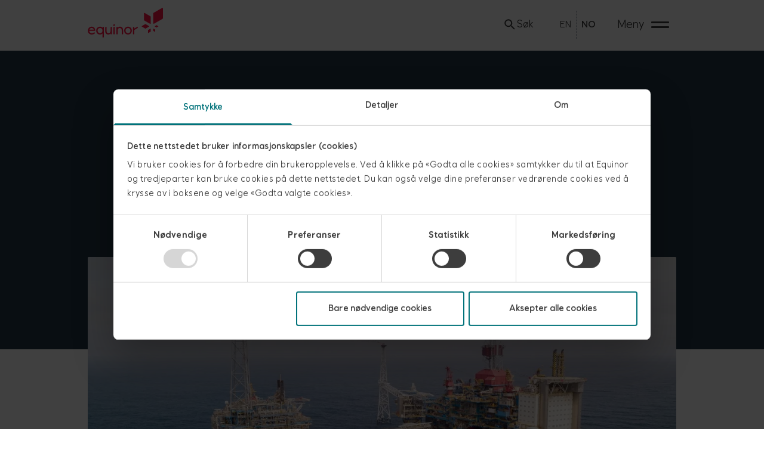

--- FILE ---
content_type: text/html; charset=utf-8
request_url: https://www.equinor.com/no/nyheter/2022-08-26-meldepliktig-handel
body_size: 25366
content:
<!DOCTYPE html><html data-dataset="global" lang="no"><head><meta charSet="utf-8"/><meta name="viewport" content="width=device-width, initial-scale=1"/><script>(function(w,d,s,l,i){w[l]=w[l]||[];w[l].push({'gtm.start':
          new Date().getTime(),event:'gtm.js'});var f=d.getElementsByTagName(s)[0],
          j=d.createElement(s),dl=l!='dataLayer'?'&l='+l:'';j.async=true;j.src=
          'https://www.googletagmanager.com/gtm.js?id='+i+dl;f.parentNode.insertBefore(j,f);
          })(window,document,'script','dataLayer','GTM-KQH8LWW');</script><link rel="alternate" hrefLang="en" href="https://www.equinor.com/news/2022-08-26-notifiable-trading"/><link rel="alternate" hrefLang="no" href="https://www.equinor.com/no/nyheter/2022-08-26-meldepliktig-handel"/><link rel="alternate" hrefLang="x-default" href="https://www.equinor.com/news/2022-08-26-notifiable-trading"/><link rel="canonical" href="https://www.equinor.com/no/nyheter/2022-08-26-meldepliktig-handel"/><title>Meldepliktig handel  - Equinor</title><meta name="robots" content="index,follow"/><meta property="og:title" content="Meldepliktig handel "/><meta property="og:url" content="https://www.equinor.com/no/[...slug]"/><meta property="og:type" content="article"/><meta property="article:published_time" content="2022-08-26T12:07:00.000Z"/><meta property="article:modified_time" content="2022-08-26T12:07:00.000Z"/><meta property="og:image" content="https://cdn.equinor.com/images/h61q9gi9/global/968f909e393192ec180ac725c1716d81f3584a33-5198x2924.jpg?rect=0,98,5198,2729&amp;w=1200&amp;h=630"/><meta property="og:image:width" content="1200"/><meta property="og:image:height" content="630"/><script type="application/ld+json">{"@context":"https://schema.org","@type":"NewsArticle","keywords":"","description":"En primærinnsider i Equinor ASA (OSE: EQNR, NYSE: EQNR) har solgt aksjer i Equinor ASA:","mainEntityOfPage":{"@type":"WebPage","@id":"https://www.equinor.com/no/[...slug]"},"headline":"Meldepliktig handel ","image":["https://cdn.equinor.com/images/h61q9gi9/global/968f909e393192ec180ac725c1716d81f3584a33-5198x2924.jpg?rect=0,98,5198,2729&amp;w=1200&amp;h=630"],"articleSection":"","dateCreated":"2022-08-26T12:07:00.000Z","datePublished":"2022-08-26T12:07:00.000Z","dateModified":"2022-08-26T12:07:00.000Z","publisher":{"@type":"Organization","name":"Equinor","logo":{"@type":"ImageObject","url":"https://cdn.eds.equinor.com/logo/equinor-logo-horizontal.svg#red"}},"articleBody":"Stig Lægreid, styremedlem i Equinor ASA, har den 26. august 2022 solgt 120 aksjer i Equinor ASA til en pris per aksje på 405,00 kroner.\n\nDetaljer om salget av aksjer følger av vedlegget til denne meldingen.\n\nDenne opplysningen er informasjonspliktig etter EU Market Abuse Regulation, jf. verdipapirhandelloven § 3-1, samt verdipapirhandelloven §5-12.\n"}</script><link rel="preload" as="image" imageSrcSet="/_next/image?url=https%3A%2F%2Fcdn.equinor.com%2Fimages%2Fh61q9gi9%2Fglobal%2F968f909e393192ec180ac725c1716d81f3584a33-5198x2924.jpg%3Frect%3D0%2C163%2C5198%2C2599%26w%3D1420%26h%3D710%26q%3D100%26auto%3Dformat&amp;w=16&amp;q=75 16w, /_next/image?url=https%3A%2F%2Fcdn.equinor.com%2Fimages%2Fh61q9gi9%2Fglobal%2F968f909e393192ec180ac725c1716d81f3584a33-5198x2924.jpg%3Frect%3D0%2C163%2C5198%2C2599%26w%3D1420%26h%3D710%26q%3D100%26auto%3Dformat&amp;w=32&amp;q=75 32w, /_next/image?url=https%3A%2F%2Fcdn.equinor.com%2Fimages%2Fh61q9gi9%2Fglobal%2F968f909e393192ec180ac725c1716d81f3584a33-5198x2924.jpg%3Frect%3D0%2C163%2C5198%2C2599%26w%3D1420%26h%3D710%26q%3D100%26auto%3Dformat&amp;w=48&amp;q=75 48w, /_next/image?url=https%3A%2F%2Fcdn.equinor.com%2Fimages%2Fh61q9gi9%2Fglobal%2F968f909e393192ec180ac725c1716d81f3584a33-5198x2924.jpg%3Frect%3D0%2C163%2C5198%2C2599%26w%3D1420%26h%3D710%26q%3D100%26auto%3Dformat&amp;w=64&amp;q=75 64w, /_next/image?url=https%3A%2F%2Fcdn.equinor.com%2Fimages%2Fh61q9gi9%2Fglobal%2F968f909e393192ec180ac725c1716d81f3584a33-5198x2924.jpg%3Frect%3D0%2C163%2C5198%2C2599%26w%3D1420%26h%3D710%26q%3D100%26auto%3Dformat&amp;w=96&amp;q=75 96w, /_next/image?url=https%3A%2F%2Fcdn.equinor.com%2Fimages%2Fh61q9gi9%2Fglobal%2F968f909e393192ec180ac725c1716d81f3584a33-5198x2924.jpg%3Frect%3D0%2C163%2C5198%2C2599%26w%3D1420%26h%3D710%26q%3D100%26auto%3Dformat&amp;w=128&amp;q=75 128w, /_next/image?url=https%3A%2F%2Fcdn.equinor.com%2Fimages%2Fh61q9gi9%2Fglobal%2F968f909e393192ec180ac725c1716d81f3584a33-5198x2924.jpg%3Frect%3D0%2C163%2C5198%2C2599%26w%3D1420%26h%3D710%26q%3D100%26auto%3Dformat&amp;w=256&amp;q=75 256w, /_next/image?url=https%3A%2F%2Fcdn.equinor.com%2Fimages%2Fh61q9gi9%2Fglobal%2F968f909e393192ec180ac725c1716d81f3584a33-5198x2924.jpg%3Frect%3D0%2C163%2C5198%2C2599%26w%3D1420%26h%3D710%26q%3D100%26auto%3Dformat&amp;w=384&amp;q=75 384w, /_next/image?url=https%3A%2F%2Fcdn.equinor.com%2Fimages%2Fh61q9gi9%2Fglobal%2F968f909e393192ec180ac725c1716d81f3584a33-5198x2924.jpg%3Frect%3D0%2C163%2C5198%2C2599%26w%3D1420%26h%3D710%26q%3D100%26auto%3Dformat&amp;w=640&amp;q=75 640w, /_next/image?url=https%3A%2F%2Fcdn.equinor.com%2Fimages%2Fh61q9gi9%2Fglobal%2F968f909e393192ec180ac725c1716d81f3584a33-5198x2924.jpg%3Frect%3D0%2C163%2C5198%2C2599%26w%3D1420%26h%3D710%26q%3D100%26auto%3Dformat&amp;w=750&amp;q=75 750w, /_next/image?url=https%3A%2F%2Fcdn.equinor.com%2Fimages%2Fh61q9gi9%2Fglobal%2F968f909e393192ec180ac725c1716d81f3584a33-5198x2924.jpg%3Frect%3D0%2C163%2C5198%2C2599%26w%3D1420%26h%3D710%26q%3D100%26auto%3Dformat&amp;w=828&amp;q=75 828w, /_next/image?url=https%3A%2F%2Fcdn.equinor.com%2Fimages%2Fh61q9gi9%2Fglobal%2F968f909e393192ec180ac725c1716d81f3584a33-5198x2924.jpg%3Frect%3D0%2C163%2C5198%2C2599%26w%3D1420%26h%3D710%26q%3D100%26auto%3Dformat&amp;w=1080&amp;q=75 1080w, /_next/image?url=https%3A%2F%2Fcdn.equinor.com%2Fimages%2Fh61q9gi9%2Fglobal%2F968f909e393192ec180ac725c1716d81f3584a33-5198x2924.jpg%3Frect%3D0%2C163%2C5198%2C2599%26w%3D1420%26h%3D710%26q%3D100%26auto%3Dformat&amp;w=1200&amp;q=75 1200w, /_next/image?url=https%3A%2F%2Fcdn.equinor.com%2Fimages%2Fh61q9gi9%2Fglobal%2F968f909e393192ec180ac725c1716d81f3584a33-5198x2924.jpg%3Frect%3D0%2C163%2C5198%2C2599%26w%3D1420%26h%3D710%26q%3D100%26auto%3Dformat&amp;w=1920&amp;q=75 1920w, /_next/image?url=https%3A%2F%2Fcdn.equinor.com%2Fimages%2Fh61q9gi9%2Fglobal%2F968f909e393192ec180ac725c1716d81f3584a33-5198x2924.jpg%3Frect%3D0%2C163%2C5198%2C2599%26w%3D1420%26h%3D710%26q%3D100%26auto%3Dformat&amp;w=2048&amp;q=75 2048w, /_next/image?url=https%3A%2F%2Fcdn.equinor.com%2Fimages%2Fh61q9gi9%2Fglobal%2F968f909e393192ec180ac725c1716d81f3584a33-5198x2924.jpg%3Frect%3D0%2C163%2C5198%2C2599%26w%3D1420%26h%3D710%26q%3D100%26auto%3Dformat&amp;w=3840&amp;q=75 3840w" imageSizes="(max-width: 340px) 295px,
  (max-width: 600px) 490px,
  (max-width: 800px) 630px,
  (max-width: 1050px) 810px,
  (max-width: 1250px) 950px,
  (max-width: 1450px) 1100px,
  (max-width: 1700px) 1270px,
  1420px" fetchPriority="high"/><meta name="next-head-count" content="19"/><link rel="stylesheet" href="https://cdn.eds.equinor.com/font/equinor-uprights-vf.css"/><link rel="icon" type="image/png" href="/favicon-16x16.png" sizes="16x16"/><link rel="icon" type="image/png" href="/favicon-32x32.png" sizes="32x32"/><script data-cookieconsent="ignore">
        window.dataLayer = window.dataLayer || [];
        function gtag() {
            dataLayer.push(arguments);
        }
        gtag("consent", "default", {
            ad_storage: "denied",
            analytics_storage: "denied",
            functionality_storage: "denied",
            personalization_storage: "denied",
            security_storage: "granted",
            wait_for_update: 500,
        });
        gtag("set", "ads_data_redaction", true);
      </script><link rel="preload" href="/_next/static/css/2bd10c436f06acc6.css" as="style"/><link rel="stylesheet" href="/_next/static/css/2bd10c436f06acc6.css" data-n-g=""/><noscript data-n-css=""></noscript><script defer="" nomodule="" src="/_next/static/chunks/polyfills-c67a75d1b6f99dc8.js"></script><script id="Cookiebot" src="https://consent.cookiebot.com/uc.js" data-cbid="f1327b03-7951-45da-a2fd-9181babc783f" data-blockingmode="auto" data-culture="nb" defer="" data-nscript="beforeInteractive"></script><script defer="" src="/_next/static/chunks/2483-b47d1c3a8a534c24.js"></script><script defer="" src="/_next/static/chunks/5554.96ed520aa5f3b511.js"></script><script src="/_next/static/chunks/webpack-54b1dcc6da299127.js" defer=""></script><script src="/_next/static/chunks/framework-a6c4252a160a131b.js" defer=""></script><script src="/_next/static/chunks/main-7da53c01a2bbe3db.js" defer=""></script><script src="/_next/static/chunks/pages/_app-8c0fb56bfce851b0.js" defer=""></script><script src="/_next/static/chunks/01dc2f8d-f30f1ed43fb7f774.js" defer=""></script><script src="/_next/static/chunks/4d5f64cc-7bfced74df1b40b1.js" defer=""></script><script src="/_next/static/chunks/5c9bfa92-e1b893c693735cae.js" defer=""></script><script src="/_next/static/chunks/6135-3aad8a604faf5653.js" defer=""></script><script src="/_next/static/chunks/2699-333b027abe9a2576.js" defer=""></script><script src="/_next/static/chunks/3401-6d256c8f145b716d.js" defer=""></script><script src="/_next/static/chunks/8465-b2313bb64fc0fe92.js" defer=""></script><script src="/_next/static/chunks/8730-833e17f98ec3cce8.js" defer=""></script><script src="/_next/static/chunks/5655-5867182c8c96335b.js" defer=""></script><script src="/_next/static/chunks/1090-0fa326838d237966.js" defer=""></script><script src="/_next/static/chunks/8361-b8199779258742e6.js" defer=""></script><script src="/_next/static/chunks/3309-38a0b63719077a3f.js" defer=""></script><script src="/_next/static/chunks/pages/%5B...slug%5D-5837a8c2043539dd.js" defer=""></script><script src="/_next/static/3UOObhx4O3tzkFdeyDY5F/_buildManifest.js" defer=""></script><script src="/_next/static/3UOObhx4O3tzkFdeyDY5F/_ssgManifest.js" defer=""></script><style data-styled="" data-styled-version="5.3.9">:root{--moss-green-100:hsl(184,100%,17%);--moss-green-95:hsl(184,100%,24%);--moss-green-90:hsl(184,31%,58%);--moss-green-80:hsl(184,31%,74%);--moss-green-70:hsl(184,30%,84%);--moss-green-60:hsl(184,31%,89%);--moss-green-50:hsl(184,30%,96%);--energy-red-100:hsl(348,100%,54%);--energy-red-90:hsl(348,100%,67%);--energy-red-80:hsl(347,100%,77%);--energy-red-70:hsl(347,100%,86%);--energy-red-60:hsl(349,100%,91%);--energy-red-50:hsl(347,100%,96%);--black-100:hsl(0,0%,0%);--black-80:hsl(0,0%,20%);--white-100:hsl(0,0%,100%);--slate-blue-100:hsl(206,34%,14%);--slate-blue-95:hsl(206,32%,21%);--slate-blue-90:hsl(207,14%,37%);--slate-blue-80:hsl(207,8%,53%);--slate-blue-70:hsl(206,9%,68%);--slate-blue-60:hsl(206,9%,84%);--slate-blue-50:hsl(210,8%,90%);--mist-blue-100:hsl(199,58%,90%);--mist-blue-60:hsl(200,56%,94%);--lichen-green-100:hsl(138,67%,94%);--spruce-wood-100:hsl(25,100%,92%);--spruce-wood-90:hsl(25,100%,94%);--heritage-red-100:hsl(343,100%,25%);--heritage-red-90:hsl(343,42%,43%);--heritage-red-80:hsl(344,32%,62%);--heritage-red-70:hsl(344,32%,77%);--heritage-red-60:hsl(340,32%,91%);--clear-red-100:hsl(0,100%,46%);--clear-red-90:hsl(0,85%,68%);--clear-red-80:hsl(0,85%,78%);--clear-red-70:hsl(0,86%,86%);--clear-red-60:hsl(0,88%,94%);--green-100:hsl(118,44%,35%);--green-90:hsl(118,44%,50%);--orange-100:hsl(34,100%,34%);--orange-90:hsl(34,100%,50%);--grey-100:hsl(0,0%,9%);--grey-90:hsl(0,0%,24%);--grey-80:hsl(0,0%,34%);--grey-70:hsl(0,0%,40%);--grey-60:hsl(0,0%,44%);--grey-50:hsl(0,0%,55%);--grey-40:hsl(0,0%,75%);--grey-30:hsl(0,0%,86%);--grey-20:hsl(0,0%,92%);--grey-10:hsl(0,0%,97%);--transparent-black:hsla(0,0%,0%,20);--transparent-white:hsla(0,0%,100%,20);--mid-yellow:#fff5b8;--mid-green:#c3e4ce;--mid-orange:#f8d1af;--mid-blue:#49709c;--inverted-text:var(--white-100);--default-text:rgba(61,61,61,1);--theme-background-primary:var(--white-100);--bg-default:var(--white-100);--bg-moss-green:var(--mid-green);--bg-moss-green-light:var(--moss-green-50);--bg-spruce-wood:var(--spruce-wood-90);--bg-mist-blue:var(--mist-blue-100);--bg-slate-blue:var(--slate-blue-100);--bg-mid-yellow:var(--mid-yellow);--bg-mid-orange:var(--mid-orange);--bg-mid-green:var(--mid-green);--bg-mid-blue:var(--mid-blue);--bg-slate-blue-95:var(--slate-blue-95);}/*!sc*/
:root{--typeScale-00:clamp(calc(11.11 / 16 * 1rem),0.19vw + 0.65rem,calc(14.08 / 16 * 1rem));--typeScale-0:clamp(calc(13.33 / 16 * 1rem),0.28vw + 0.77rem,calc(17.60 / 16 * 1rem));--typeScale-05:clamp(calc(14.61 / 16 * 1rem),0.33vw + 0.84rem,calc(19.68 / 16 * 1rem));--typeScale-1:clamp(calc(16.00 / 16 * 1rem),0.39vw + 0.91rem,calc(22.00 / 16 * 1rem));--typeScale-2:clamp(calc(19.20 / 16 * 1rem),0.54vw + 1.07rem,calc(27.50 / 16 * 1rem));--typeScale-3:clamp(calc(23.04 / 16 * 1rem),0.73vw + 1.27rem,calc(34.38 / 16 * 1rem));--typeScale-4:clamp(calc(27.65 / 16 * 1rem),0.99vw + 1.5rem,calc(42.97 / 16 * 1rem));--typeScale-4_5:clamp(calc(33.73 / 16 * 1rem),1.38vw + 1.785rem,calc(55.055 / 16 * 1rem));--typeScale-5:clamp(calc(39.81 / 16 * 1rem),1.77vw + 2.07rem,calc(67.14 / 16 * 1rem));--typeScale-6:clamp(calc(45.89 / 16 * 1rem),2.16vw + 2.355rem,calc(79.225 / 16 * 1rem));--typeScale-7:clamp(calc(51.97 / 16 * 1rem),2.55vw + 2.64rem,calc(91.31 / 16 * 1rem));--typeScale-small:var(--typeScale-00);}/*!sc*/
:root{--lineHeight-1:inherit;--lineHeight-2:1.2;--lineHeight-2_5:1.35;--lineHeight-3:1.5;--fontWeight-bolder:650;--fontWeight-bold:600;--fontWeight-medium:500;--fontWeight-regular:400;}/*!sc*/
:root{--space-xSmall :calc( 4 / 16 * var(--typeScale-1));--space-small :calc( 8 / 16 * var(--typeScale-1));--space-medium :calc(16 / 16 * var(--typeScale-1));--space-large :calc(24 / 16 * var(--typeScale-1));--space-xLarge :calc(32 / 16 * var(--typeScale-1));--space-xxLarge:calc(40 / 16 * var(--typeScale-1));--space-3xLarge:calc(56 / 16 * var(--typeScale-1));--space-4xLarge:calc(96 / 16 * var(--typeScale-1));}/*!sc*/
:root{--space-1 :calc( 1 / 16 * var(--typeScale-1));--space-2 :calc( 2 / 16 * var(--typeScale-1));--space-3 :calc( 3 / 16 * var(--typeScale-1));--space-4 :calc( 4 / 16 * var(--typeScale-1));--space-8 :calc( 8 / 16 * var(--typeScale-1));--space-12:calc(12 / 16 * var(--typeScale-1));--space-16:calc(16 / 16 * var(--typeScale-1));--space-24:calc(24 / 16 * var(--typeScale-1));--space-32:calc(32 / 16 * var(--typeScale-1));--space-40:calc(40 / 16 * var(--typeScale-1));--space-48:calc(48 / 16 * var(--typeScale-1));--space-56:calc(56 / 16 * var(--typeScale-1));--space-64:calc(64 / 16 * var(--typeScale-1));--space-80:calc(80 / 16 * var(--typeScale-1));--space-96:calc(96 / 16 * var(--typeScale-1));}/*!sc*/
:root{--minViewportWidth:375px;--maxViewportWidth:1920px;--layout-paddingHorizontal-small:clamp(16px,calc(-38.3689px + 14.4984vw),250px);--layout-paddingHorizontal-medium:clamp(16px,calc(-69.4369px + 22.7832vw),368px);--layout-paddingHorizontal-large:clamp(16px,calc(-101.4757px + 31.3269vw),500px);--layout-maxContent-narrow:calc(1920px - 500px * 2);--layout-maxContent-medium:calc(1920px - 368px * 2);--layout-maxContent-wide:calc(1920px - 250px * 2);}/*!sc*/
:root{--topBar-box-shadow:0 0 15px 10px rgba(41,62,64,0.15);--topbar-innerMaxWidth:calc(1920px - (var(--layout-paddingHorizontal-small) * 2));}/*!sc*/
:root{--menu-height-lg:598px;--menu-paddingHorizontal:clamp(16px,calc(-69.4369px + 22.7832vw),368px);--menu-paddingVertical:calc(8rem - var(--topbar-height));}/*!sc*/
:root{--eds_table__font_size:calc(14 / 16 * 1rem);--eds_table__cell__height:auto;--eds_table__cell__padding_y:calc(14 / 14 * 1em);--eds_table__cell__vertical_align:top;}/*!sc*/
:root{--eds_button__font_size:var(--typeScale-05);--eds_button__radius:calc(4 / 14 * 1em);--eds_button__height:auto;--eds_button__gap:calc(8 / 14 * 1em);--eds_button__border_width:1px;--eds_button__padding_y:calc(10 / 14 * 1em - var(--eds_button__border_width));--eds_button__padding_x:calc(16 / 14 * 1em);--eds_button__icon__size:24px;--eds_button__icon__margin_y:-4px;--eds_button__fullwidth__icon__margin_x:calc(8 / 14 * 1em);--eds_button__fullwidth__label__margin_x:calc(32 / 14 * 1em);}/*!sc*/
:root{--card-box-shadow:0px 6px 20px rgba(0,0,0,0.2);}/*!sc*/
*,*:before,*:after{box-sizing:border-box;}/*!sc*/
*{font-family:Equinor,'Open Sans',sans-serif;}/*!sc*/
html{box-sizing:border-box;margin:0;padding:0;color:var(--default-text);}/*!sc*/
body{background-color:var(--theme-background-primary);min-height:100vh;-webkit-font-smoothing:antialiased;}/*!sc*/
em{font-style:italic;}/*!sc*/
strong,b{font-weight:var(--fontWeight-bold);}/*!sc*/
input,button,textarea,select{font:inherit;}/*!sc*/
p,h1,h2,h3,h4,h5,h6{overflow-wrap:break-word;}/*!sc*/
#root,#__next{isolation:isolate;}/*!sc*/
.video-js video{object-fit:cover;}/*!sc*/
.vjs-paused .vjs-control-bar{display:-webkit-box;display:-webkit-flex;display:-ms-flexbox;display:flex;}/*!sc*/
.vjs-poster img{object-fit:cover;}/*!sc*/
data-styled.g1[id="sc-global-gLAzKW1"]{content:"sc-global-gLAzKW1,"}/*!sc*/
@font-face{font-family:Equinor;font-style:normal;font-weight:1 999;font-display:fallback;src:local('😊'), url(/fonts/equinor/EquinorVariable-VF.woff2) format('woff2-variations'), url(/fonts/equinor/EquinorVariable-VF.woff) format('woff-variations'), url(/fonts/equinor/Equinor-Regular.woff) format('woff');}/*!sc*/
data-styled.g2[id="sc-global-cfghET1"]{content:"sc-global-cfghET1,"}/*!sc*/
.jSiUhD{-webkit-transform:none;-ms-transform:none;transform:none;}/*!sc*/
data-styled.g3[id="Icon__StyledSvg-sc-6evbi1-0"]{content:"jSiUhD,"}/*!sc*/
</style></head><body><noscript><iframe src="https://www.googletagmanager.com/ns.html?id=GTM-KQH8LWW"
            height="0" width="0" style="display:none;visibility:hidden"></iframe></noscript><div id="__next"><a class="sr-only focus:not-sr-only focus:z-50 focus:absolute focus:bg-white focus:border-black focus:bg-moss-green-100 focus:text-white-100 focus:m-6 focus:rounded focus:p-4 transition" href="/no/nyheter/2022-08-26-meldepliktig-handel#mainTitle">skip to content</a><div class="pt-topbar"><nav aria-label="Global" role="navigation" class="
          h-topbar
          overflow-hidden
          w-full 
          fixed 
          bg-white-100
          z-40
          animate-height
          [transition-property:top]
          ease-in-out  
          duration-300
          top-0 
                   
          "><div class="px-layout-sm max-w-viewport mx-auto flex items-center justify-between py-4"><a aria-label="Equinor hjemmeside" class="text-energy-red-100 dark:text-white-100 flex items-center justify-self-start h-full focus:outline-none focus-visible:envis-outline dark:focus-visible:envis-outline-invert" href="/no"><svg viewBox="0 0 402 160" xmlns="http://www.w3.org/2000/svg" xmlns:xlink="http://www.w3.org/1999/xlink" fill="currentColor" aria-label="Equinor logo" class="-mt-[5%] block h-[50px] max-w-full box-content"><path d="M300.704,29.427L300.705,65.692C300.704,66.766 301.242,67.759 302.174,68.295L333.597,86.398C334.93,87.166 336.63,86.204 336.631,84.665L336.631,48.402C336.632,47.327 336.058,46.334 335.127,45.797L303.705,27.696C302.371,26.927 300.706,27.889 300.704,29.427M397.488,1.111L352.25,27.173C350.909,27.945 350.084,29.374 350.086,30.921L350.086,83.13C350.088,85.346 352.534,86.73 354.454,85.624L399.693,59.563C401.033,58.79 401.808,57.361 401.807,55.814L401.808,3.605C401.806,1.389 399.408,0.005 397.488,1.111M335.431,112.152L322.858,119.395C322.486,119.61 322.257,120.007 322.257,120.437L322.256,134.946C322.256,135.562 322.937,135.947 323.471,135.639L336.043,128.396C336.416,128.182 336.632,127.784 336.631,127.355L336.631,112.845C336.631,112.23 335.964,111.845 335.431,112.152M328.103,98.764L309.275,87.869C308.718,87.547 308.029,87.547 307.472,87.869L288.643,98.764C287.845,99.226 287.845,100.379 288.643,100.842L307.472,111.736C308.029,112.059 308.718,112.059 309.275,111.736L328.103,100.842C328.902,100.379 328.902,99.226 328.103,98.764M358.415,100.728L366.78,105.568C367.275,105.855 367.887,105.855 368.383,105.568L376.748,100.728C377.458,100.317 377.458,99.291 376.748,98.88L368.383,94.04C367.887,93.753 367.275,93.753 366.78,94.04L358.415,98.88C357.705,99.291 357.705,100.317 358.415,100.728M351.685,112.377L360.059,117.201C360.556,117.488 360.861,118.017 360.861,118.59L360.851,128.254C360.85,129.074 359.963,129.587 359.252,129.178L350.878,124.354C350.382,124.068 350.087,123.536 350.087,122.965L350.086,113.301C350.086,112.482 350.975,111.967 351.685,112.377"></path><path d="M266.509,102.829C266.176,101.997 265.469,101.693 264.679,102.164C263.889,102.634 249.041,111.48 249.041,111.48L249.041,103.328C249.041,102.413 248.458,102.08 247.627,102.413L242.802,104.16C242.137,104.409 241.887,104.908 241.887,105.574L241.887,141.417C241.887,142.166 242.386,142.664 243.135,142.664L247.793,142.664C248.541,142.664 249.041,142.166 249.041,141.417L249.041,119.463C249.041,119.463 266.548,108.657 267.258,108.232C267.967,107.808 268.33,107.448 268.006,106.652C267.652,105.779 266.509,102.829 266.509,102.829"></path><path d="M8.625,117.958C10.205,112.219 14.697,108.725 21.02,108.725C27.924,108.725 31.583,112.801 31.916,117.958L8.625,117.958ZM39.486,120.121C39.486,110.139 32.665,101.737 21.269,101.737C10.039,101.737 0.723,109.807 0.723,122.949C0.723,134.928 8.542,143.661 21.685,143.661C27.674,143.661 33.663,141.582 38.155,137.589C38.737,137.09 38.737,136.425 38.321,135.842L36.075,132.349C35.659,131.684 34.994,131.601 34.329,132.1C30.253,135.094 26.094,136.591 21.685,136.591C13.283,136.591 8.708,131.101 8.126,124.197L38.256,124.197C39.026,124.197 39.486,123.639 39.486,122.966L39.486,120.121Z"></path><path d="M65.726,136.591C58.656,136.591 52.583,131.767 52.583,122.616C52.583,113.466 58.656,108.725 65.726,108.725C73.129,108.725 78.869,113.466 78.869,122.616C78.869,131.85 73.129,136.591 65.726,136.591M80.034,159.3L84.692,159.3C85.44,159.3 85.939,158.801 85.939,158.052L85.939,103.319C85.939,102.403 85.357,102.07 84.442,102.403L79.701,104.151C79.036,104.4 78.786,104.899 78.786,105.565L78.786,107.311C76.207,103.818 71.132,101.737 65.643,101.737C54.746,101.737 45.263,109.89 45.263,122.699C45.263,134.013 52.583,143.661 65.227,143.661C70.966,143.661 76.456,141.083 78.786,138.172L78.786,158.052C78.786,158.801 79.285,159.3 80.034,159.3"></path><path d="M109.636,143.662C113.961,143.662 118.703,142.248 121.781,137.757L121.781,141.417C121.781,142.165 122.28,142.664 123.029,142.664L127.687,142.664C128.436,142.664 128.934,142.165 128.934,141.417L128.934,103.402C128.934,102.404 128.352,102.071 127.52,102.404L122.696,104.151C122.031,104.4 121.781,104.899 121.781,105.565L121.781,125.529C121.781,132.599 117.206,136.592 110.967,136.592C104.812,136.592 100.653,132.683 100.653,125.529L100.653,103.319C100.653,102.404 100.07,102.071 99.239,102.404L94.414,104.151C93.748,104.4 93.498,104.899 93.498,105.565L93.498,125.778C93.498,137.59 100.653,143.662 109.636,143.662"></path><path d="M138.666,98.162L143.74,96.498C144.571,96.248 144.904,95.832 144.904,95.001L144.904,88.929C144.904,88.18 144.322,87.598 143.407,87.931L138.416,89.761C137.668,90.01 137.252,90.343 137.252,91.174L137.252,96.997C137.252,97.912 137.751,98.494 138.666,98.162"></path><path d="M138.749,142.664L143.407,142.664C144.155,142.664 144.655,142.164 144.655,141.416L144.655,103.318C144.655,102.403 144.072,102.07 143.241,102.403L138.416,104.15C137.751,104.399 137.501,104.898 137.501,105.564L137.501,141.416C137.501,142.164 138,142.664 138.749,142.664"></path><path d="M154.469,142.663L159.127,142.663C159.876,142.663 160.375,142.164 160.375,141.416L160.375,119.871C160.375,112.801 164.95,108.808 171.189,108.808C177.344,108.808 181.503,112.718 181.503,119.871L181.503,141.416C181.503,142.164 182.002,142.663 182.751,142.663L187.409,142.663C188.157,142.663 188.657,142.164 188.657,141.416L188.657,119.622C188.657,107.809 181.503,101.737 172.52,101.737C168.195,101.737 163.453,103.151 160.375,107.643L160.375,103.318C160.375,102.403 159.793,102.07 158.961,102.403L154.136,104.15C153.471,104.399 153.222,104.898 153.222,105.564L153.222,141.416C153.222,142.164 153.72,142.663 154.469,142.663"></path><path d="M215.313,136.674C207.078,136.674 202.087,130.519 202.087,122.699C202.087,114.88 207.078,108.725 215.313,108.725C223.464,108.725 228.456,114.88 228.456,122.699C228.456,130.519 223.464,136.674 215.313,136.674M215.313,101.737C203.334,101.737 194.767,110.638 194.767,122.699C194.767,134.761 203.334,143.661 215.313,143.661C227.292,143.661 235.776,134.761 235.776,122.699C235.776,110.638 227.292,101.737 215.313,101.737"></path></svg></a><div class="grid grid-cols-auto-3 gap-x-4 items-center sm:gap-x-61"><div><a aria-expanded="false" aria-label="Søk" class="text-sm rounded-md focus-visible:envis-outline dark:focus:outline-none dark:focus-visible:envis-outline-invert flex items-center gap-3 hover:bg-moss-green-60 focus:outline-none focus-visible:envis-outline active:scale-99 dark:text-white-100 dark:hover:bg-white-transparent dark:focus-visible:envis-outline-invert w-full p-2 md:px-5 md:py-3 clickbound-area" href="/no/search"><svg fill="currentColor" viewBox="0 0 24 24" aria-hidden="true" xmlns="http://www.w3.org/2000/svg" height="24px" width="24px" class="Icon__StyledSvg-sc-6evbi1-0 jSiUhD"><path data-testid="eds-icon-path" d="M14.966 14.255h.79l4.99 5-1.49 1.49-5-4.99v-.79l-.27-.28a6.471 6.471 0 0 1-4.23 1.57 6.5 6.5 0 1 1 6.5-6.5c0 1.61-.59 3.09-1.57 4.23l.28.27Zm-9.71-4.5c0 2.49 2.01 4.5 4.5 4.5s4.5-2.01 4.5-4.5-2.01-4.5-4.5-4.5-4.5 2.01-4.5 4.5Z" fill-rule="evenodd" clip-rule="evenodd" class="Icon__StyledPath-sc-6evbi1-1 jzkZsK"></path></svg><span class="max-md:sr-only">Søk</span></a></div><ul class="flex items-center md:divide-x md:divide-dashed md:divide-gray-400 "><li class="flex items-center  "><a class="w-fit py-3 rounded-md focus-visible:envis-outline dark:focus:outline-none dark:focus-visible:envis-outline-invert hover:bg-moss-green-60 focus:outline-none focus-visible:envis-outline active:scale-99 dark:text-white-100 dark:hover:bg-white-transparent dark:focus-visible:envis-outline-invert flex flex-col gap-0 items-stretch px-2 text-xs" href="/news/2022-08-26-notifiable-trading"><span class="sr-only" aria-label="Bytt til English (UK)"></span><span aria-hidden="true" class="uppercase font-normal">en</span></a></li><li class="flex items-center hidden md:block "><a class="w-fit py-3 rounded-md focus-visible:envis-outline dark:focus:outline-none dark:focus-visible:envis-outline-invert hover:bg-moss-green-60 focus:outline-none focus-visible:envis-outline active:scale-99 dark:text-white-100 dark:hover:bg-white-transparent dark:focus-visible:envis-outline-invert md:block flex flex-col gap-0 items-stretch px-2 text-xs" href="/no/nyheter/2022-08-26-meldepliktig-handel"><span class="sr-only" aria-label="Current language: Norwegian"></span><span aria-hidden="true" class="uppercase font-semibold">no</span></a></li></ul><div><button aria-label="Meny" data-state="closed" class="
        group
        min-w-12
        min-h-12
        relative
        grid
        grid-cols-[min-content]
        items-center
        justify-center
        gap-3
        m-0
        cursor-pointer
        bg-transparent
        border-none
        outline-none
        text-slate-80
        dark:text-white-100
        dark:hover:text-slate-80
        text-base
        font-normal
        leading-[1em]
        md:grid-cols-[min-content_1fr]
        hover:bg-moss-green-60
        dark:hover:bg-white-100
        rounded-md
        py-2 
        px-3 
        focus:outline-none
        focus-visible:envis-outline
        dark:focus-visible:envis-outline-invert" aria-expanded="false" aria-haspopup="true"><span class="leading-[1em] hidden break-keep sm:block">Meny</span><span class="relative
        overflow-hidden
        w-[30px]
        h-[30px]
        " aria-hidden="true"><span class="
  block
  absolute
  h-[2.5px]
  w-full
  bg-slate-80
  dark:bg-white-100
  group-hover:dark:bg-slate-80
  rounded-[3px]
  l-0
  transition-transform 
  duration-[250ms]
  nth-1:top-2.5
  nth-1:origin-[left_center]
  nth-2:top-[18px]
  nth-2:origin-[left_center]
  group-data-open:nth-1:rotate-45
  group-data-open:nth-1:top-1
  group-data-open:nth-1:left-[5px]
  group-data-open:nth-2:-rotate-45
  group-data-open:nth-2:top-[25px]
  group-data-open:nth-2:left-[5px]
  "></span><span class="
  block
  absolute
  h-[2.5px]
  w-full
  bg-slate-80
  dark:bg-white-100
  group-hover:dark:bg-slate-80
  rounded-[3px]
  l-0
  transition-transform 
  duration-[250ms]
  nth-1:top-2.5
  nth-1:origin-[left_center]
  nth-2:top-[18px]
  nth-2:origin-[left_center]
  group-data-open:nth-1:rotate-45
  group-data-open:nth-1:top-1
  group-data-open:nth-1:left-[5px]
  group-data-open:nth-2:-rotate-45
  group-data-open:nth-2:top-[25px]
  group-data-open:nth-2:left-[5px]
  "></span></span></button></div></div></div></nav><main><article class="pb-28"><div class="bg-slate-blue-95 py-news-banner-vertical px-layout-md dark"><div class="max-w-[1186px] mx-auto"><h1 id="mainTitle" class="text-slate-80 dark:text-white-100 text-3xl leading-earthy font-normal m-0">Meldepliktig handel </h1><div class="my-12 grid grid-cols-[min-content_1fr] gap-4 "><svg fill="currentColor" viewBox="0 0 24 24" aria-hidden="true" class="Icon__StyledSvg-sc-6evbi1-0 jSiUhD text-white-100" xmlns="http://www.w3.org/2000/svg" height="24px" width="24px"><path data-testid="eds-icon-path" d="M19 4h-1V2h-2v2H8V2H6v2H5c-1.1 0-2 .9-2 2v14c0 1.1.9 2 2 2h14c1.1 0 2-.9 2-2V6c0-1.1-.9-2-2-2Zm0 16H5V10h14v10ZM5 6v2h14V6H5Z" fill-rule="evenodd" clip-rule="evenodd" class="Icon__StyledPath-sc-6evbi1-1 jzkZsK"></path></svg><div class="text-white-100 overflow-wrap-break-word text-base leading-planetary"><span class="inline-flex items-center space-x-2 uppercase"><span class="flex-shrink box-content space-x-3"><span class="inline-flex items-center space-x-2"><span class="flex-shrink box-content false uppercase"><time dateTime="2022-08-26T12:07:00.000Z">26. august 2022</time></span></span><span class="inline-flex items-center space-x-2"><span class="flex-shrink box-content mt-0"><time dateTime="2022-08-26T12:07:00.000Z">12:07</time><span style="margin-left:var(--space-4)">(<!-- -->UTC<!-- -->)</span></span></span></span></span></div></div></div></div><div class="py-0 px-layout-sm max-w-viewport mx-auto -mt-news-banner-vertical"><figure class="m-0"><img alt="" fetchPriority="high" width="1420" height="710" decoding="async" data-nimg="1" class="flex w-full h-auto rounded-xs" style="color:transparent" sizes="(max-width: 340px) 295px,
  (max-width: 600px) 490px,
  (max-width: 800px) 630px,
  (max-width: 1050px) 810px,
  (max-width: 1250px) 950px,
  (max-width: 1450px) 1100px,
  (max-width: 1700px) 1270px,
  1420px" srcSet="/_next/image?url=https%3A%2F%2Fcdn.equinor.com%2Fimages%2Fh61q9gi9%2Fglobal%2F968f909e393192ec180ac725c1716d81f3584a33-5198x2924.jpg%3Frect%3D0%2C163%2C5198%2C2599%26w%3D1420%26h%3D710%26q%3D100%26auto%3Dformat&amp;w=16&amp;q=75 16w, /_next/image?url=https%3A%2F%2Fcdn.equinor.com%2Fimages%2Fh61q9gi9%2Fglobal%2F968f909e393192ec180ac725c1716d81f3584a33-5198x2924.jpg%3Frect%3D0%2C163%2C5198%2C2599%26w%3D1420%26h%3D710%26q%3D100%26auto%3Dformat&amp;w=32&amp;q=75 32w, /_next/image?url=https%3A%2F%2Fcdn.equinor.com%2Fimages%2Fh61q9gi9%2Fglobal%2F968f909e393192ec180ac725c1716d81f3584a33-5198x2924.jpg%3Frect%3D0%2C163%2C5198%2C2599%26w%3D1420%26h%3D710%26q%3D100%26auto%3Dformat&amp;w=48&amp;q=75 48w, /_next/image?url=https%3A%2F%2Fcdn.equinor.com%2Fimages%2Fh61q9gi9%2Fglobal%2F968f909e393192ec180ac725c1716d81f3584a33-5198x2924.jpg%3Frect%3D0%2C163%2C5198%2C2599%26w%3D1420%26h%3D710%26q%3D100%26auto%3Dformat&amp;w=64&amp;q=75 64w, /_next/image?url=https%3A%2F%2Fcdn.equinor.com%2Fimages%2Fh61q9gi9%2Fglobal%2F968f909e393192ec180ac725c1716d81f3584a33-5198x2924.jpg%3Frect%3D0%2C163%2C5198%2C2599%26w%3D1420%26h%3D710%26q%3D100%26auto%3Dformat&amp;w=96&amp;q=75 96w, /_next/image?url=https%3A%2F%2Fcdn.equinor.com%2Fimages%2Fh61q9gi9%2Fglobal%2F968f909e393192ec180ac725c1716d81f3584a33-5198x2924.jpg%3Frect%3D0%2C163%2C5198%2C2599%26w%3D1420%26h%3D710%26q%3D100%26auto%3Dformat&amp;w=128&amp;q=75 128w, /_next/image?url=https%3A%2F%2Fcdn.equinor.com%2Fimages%2Fh61q9gi9%2Fglobal%2F968f909e393192ec180ac725c1716d81f3584a33-5198x2924.jpg%3Frect%3D0%2C163%2C5198%2C2599%26w%3D1420%26h%3D710%26q%3D100%26auto%3Dformat&amp;w=256&amp;q=75 256w, /_next/image?url=https%3A%2F%2Fcdn.equinor.com%2Fimages%2Fh61q9gi9%2Fglobal%2F968f909e393192ec180ac725c1716d81f3584a33-5198x2924.jpg%3Frect%3D0%2C163%2C5198%2C2599%26w%3D1420%26h%3D710%26q%3D100%26auto%3Dformat&amp;w=384&amp;q=75 384w, /_next/image?url=https%3A%2F%2Fcdn.equinor.com%2Fimages%2Fh61q9gi9%2Fglobal%2F968f909e393192ec180ac725c1716d81f3584a33-5198x2924.jpg%3Frect%3D0%2C163%2C5198%2C2599%26w%3D1420%26h%3D710%26q%3D100%26auto%3Dformat&amp;w=640&amp;q=75 640w, /_next/image?url=https%3A%2F%2Fcdn.equinor.com%2Fimages%2Fh61q9gi9%2Fglobal%2F968f909e393192ec180ac725c1716d81f3584a33-5198x2924.jpg%3Frect%3D0%2C163%2C5198%2C2599%26w%3D1420%26h%3D710%26q%3D100%26auto%3Dformat&amp;w=750&amp;q=75 750w, /_next/image?url=https%3A%2F%2Fcdn.equinor.com%2Fimages%2Fh61q9gi9%2Fglobal%2F968f909e393192ec180ac725c1716d81f3584a33-5198x2924.jpg%3Frect%3D0%2C163%2C5198%2C2599%26w%3D1420%26h%3D710%26q%3D100%26auto%3Dformat&amp;w=828&amp;q=75 828w, /_next/image?url=https%3A%2F%2Fcdn.equinor.com%2Fimages%2Fh61q9gi9%2Fglobal%2F968f909e393192ec180ac725c1716d81f3584a33-5198x2924.jpg%3Frect%3D0%2C163%2C5198%2C2599%26w%3D1420%26h%3D710%26q%3D100%26auto%3Dformat&amp;w=1080&amp;q=75 1080w, /_next/image?url=https%3A%2F%2Fcdn.equinor.com%2Fimages%2Fh61q9gi9%2Fglobal%2F968f909e393192ec180ac725c1716d81f3584a33-5198x2924.jpg%3Frect%3D0%2C163%2C5198%2C2599%26w%3D1420%26h%3D710%26q%3D100%26auto%3Dformat&amp;w=1200&amp;q=75 1200w, /_next/image?url=https%3A%2F%2Fcdn.equinor.com%2Fimages%2Fh61q9gi9%2Fglobal%2F968f909e393192ec180ac725c1716d81f3584a33-5198x2924.jpg%3Frect%3D0%2C163%2C5198%2C2599%26w%3D1420%26h%3D710%26q%3D100%26auto%3Dformat&amp;w=1920&amp;q=75 1920w, /_next/image?url=https%3A%2F%2Fcdn.equinor.com%2Fimages%2Fh61q9gi9%2Fglobal%2F968f909e393192ec180ac725c1716d81f3584a33-5198x2924.jpg%3Frect%3D0%2C163%2C5198%2C2599%26w%3D1420%26h%3D710%26q%3D100%26auto%3Dformat&amp;w=2048&amp;q=75 2048w, /_next/image?url=https%3A%2F%2Fcdn.equinor.com%2Fimages%2Fh61q9gi9%2Fglobal%2F968f909e393192ec180ac725c1716d81f3584a33-5198x2924.jpg%3Frect%3D0%2C163%2C5198%2C2599%26w%3D1420%26h%3D710%26q%3D100%26auto%3Dformat&amp;w=3840&amp;q=75 3840w" src="/_next/image?url=https%3A%2F%2Fcdn.equinor.com%2Fimages%2Fh61q9gi9%2Fglobal%2F968f909e393192ec180ac725c1716d81f3584a33-5198x2924.jpg%3Frect%3D0%2C163%2C5198%2C2599%26w%3D1420%26h%3D710%26q%3D100%26auto%3Dformat&amp;w=3840&amp;q=75"/></figure></div><div class="py-0 px-layout-lg mt-10 mb-16 max-w-viewport mx-auto"><div class="prose prose-md dark:prose-invert"><p>En primærinnsider i Equinor ASA (OSE: EQNR, NYSE: EQNR) har solgt aksjer i Equinor ASA:</p></div></div><div class="prose prose-article dark:prose-invert p-0 max-w-viewport mx-auto"><p>Stig Lægreid, styremedlem i Equinor ASA, har den 26. august 2022 solgt 120 aksjer i Equinor ASA til en pris per aksje på 405,00 kroner.</p><p>Detaljer om salget av aksjer følger av vedlegget til denne meldingen.</p><p><em>Denne opplysningen er informasjonspliktig etter EU Market Abuse Regulation, jf. verdipapirhandelloven § 3-1, samt verdipapirhandelloven §5-12.</em><br/></p></div><div class="mt-8 mb-2 px-layout-lg max-w-viewport mx-auto"></div><section class="px-layout-lg max-w-viewport mx-auto"></section><aside class="px-layout-lg max-w-viewport my-3xl mx-auto"><h2 class="text-slate-80 dark:text-white-100 text-xl leading-inherit font-normal pb-4 text-left">Related download</h2><ul><li><a target="_blank" class="focus:outline-none focus-visible:envis-outline active:scale-99 dark:focus-visible:envis-outline-invert dark:active:envis-outline-invert group text-base relative flex flex-col justify-end gap-0 text-slate-blue-95 dark:text-white-100 border-b border-grey-50 dark:border-white-100 no-underline w-full pt-3" href="https://cdn.equinor.com/files/h61q9gi9/global/9b50b0d2e932514799ba8f575b14a1afd2a63876.pdf?Notice-of-trade---Stig-Laegreid-20220826.pdf"><span class="h-full w-inherit flex justify-start items-center gap-x-2 pb-3 pr-2"><svg stroke="currentColor" fill="currentColor" stroke-width="0" viewBox="0 0 16 16" aria-label="pdf" class="mr-2 min-w-6 min-h-6" height="24" width="24" xmlns="http://www.w3.org/2000/svg"><path fill-rule="evenodd" d="M14 4.5V14a2 2 0 0 1-2 2h-1v-1h1a1 1 0 0 0 1-1V4.5h-2A1.5 1.5 0 0 1 9.5 3V1H4a1 1 0 0 0-1 1v9H2V2a2 2 0 0 1 2-2h5.5zM1.6 11.85H0v3.999h.791v-1.342h.803q.43 0 .732-.173.305-.175.463-.474a1.4 1.4 0 0 0 .161-.677q0-.375-.158-.677a1.2 1.2 0 0 0-.46-.477q-.3-.18-.732-.179m.545 1.333a.8.8 0 0 1-.085.38.57.57 0 0 1-.238.241.8.8 0 0 1-.375.082H.788V12.48h.66q.327 0 .512.181.185.183.185.522m1.217-1.333v3.999h1.46q.602 0 .998-.237a1.45 1.45 0 0 0 .595-.689q.196-.45.196-1.084 0-.63-.196-1.075a1.43 1.43 0 0 0-.589-.68q-.396-.234-1.005-.234zm.791.645h.563q.371 0 .609.152a.9.9 0 0 1 .354.454q.118.302.118.753a2.3 2.3 0 0 1-.068.592 1.1 1.1 0 0 1-.196.422.8.8 0 0 1-.334.252 1.3 1.3 0 0 1-.483.082h-.563zm3.743 1.763v1.591h-.79V11.85h2.548v.653H7.896v1.117h1.606v.638z"></path></svg><span class="pt-1 grow leading-none">Share purchase Stig Lægreid</span><div class="flex flex-col px-1 ml-6 xl:ml-8 translate-y-[1px]"><svg xmlns="http://www.w3.org/2000/svg" width="24" height="24" viewBox="0 0 24 24" fill="currentColor" aria-label="arrow_forward icon" class="size-arrow-right text-energy-red-100 dark:text-white-100 justify-self-end min-h-arrow-right min-w-arrow-right rotate-90 group-hover:translate-y-0.5 transition-all duration-300"><path fill-rule="evenodd" clip-rule="evenodd" d="m12 4-1.41 1.41L16.17 11H4v2h12.17l-5.58 5.59L12 20l8-8-8-8Z"></path></svg><div class="bg-energy-red-100 dark:bg-white-100 h-[2px] w-full"></div></div></span><span class="w-[0%] h-[1px] bg-grey-40 transition-all duration-300 group-hover:w-full"></span></a></li></ul></aside><section class="  max-w-viewport px-layout-sm 3xl:px-layout-md my-3xl mx-auto flex flex-col items-center "><h2 class="text-slate-80 dark:text-white-100 text-xl leading-inherit font-normal mb-10">Siste nyheter</h2><ul class="max-lg:w-full grid grid-cols-1 auto-rows-fr gap-x-6 gap-y-3 md:grid-flow-col md:auto-cols-fr"><li class=""><a class="focus-visible:envis-outline active:scale-99 dark:focus-visible:envis-outline-invert dark:active:envis-outline-invert group/card bg-white-100 text-slate-80 dark:text-white-100 focus:outline-none focus-visible:envis-outline dark:focus-visible:envis-outline-invert flex flex-col gap-0 shadow-card rounded-sm active:shadow-card-interact w-full h-full" href="/no/nyheter/20251201-equinor-og-shell-sluttforer-etableringen-av-adura"><div class="relative w-full rounded-t-sm *:rounded-t-sm aspect-video"><img alt="" loading="lazy" decoding="async" data-nimg="fill" class="object-cover" style="position:absolute;height:100%;width:100%;left:0;top:0;right:0;bottom:0;color:transparent" sizes="(max-width: 340px) 295px,
  (max-width: 600px) 451px,
  (max-width: 800px) 560px,
  (max-width: 900px) 290px,
  (max-width: 1250px) 390px,
  (max-width: 1450px) 436px,
  (max-width: 1700px) 503px,
  570px" srcSet="/_next/image?url=https%3A%2F%2Fcdn.equinor.com%2Fimages%2Fh61q9gi9%2Fglobal%2Fcb261e382f8528585000fc81eb83e85f86c7338d-1987x1118.jpg%3Frect%3D5%2C0%2C1979%2C1118%26w%3D600%26h%3D339%26q%3D100%26auto%3Dformat&amp;w=16&amp;q=75 16w, /_next/image?url=https%3A%2F%2Fcdn.equinor.com%2Fimages%2Fh61q9gi9%2Fglobal%2Fcb261e382f8528585000fc81eb83e85f86c7338d-1987x1118.jpg%3Frect%3D5%2C0%2C1979%2C1118%26w%3D600%26h%3D339%26q%3D100%26auto%3Dformat&amp;w=32&amp;q=75 32w, /_next/image?url=https%3A%2F%2Fcdn.equinor.com%2Fimages%2Fh61q9gi9%2Fglobal%2Fcb261e382f8528585000fc81eb83e85f86c7338d-1987x1118.jpg%3Frect%3D5%2C0%2C1979%2C1118%26w%3D600%26h%3D339%26q%3D100%26auto%3Dformat&amp;w=48&amp;q=75 48w, /_next/image?url=https%3A%2F%2Fcdn.equinor.com%2Fimages%2Fh61q9gi9%2Fglobal%2Fcb261e382f8528585000fc81eb83e85f86c7338d-1987x1118.jpg%3Frect%3D5%2C0%2C1979%2C1118%26w%3D600%26h%3D339%26q%3D100%26auto%3Dformat&amp;w=64&amp;q=75 64w, /_next/image?url=https%3A%2F%2Fcdn.equinor.com%2Fimages%2Fh61q9gi9%2Fglobal%2Fcb261e382f8528585000fc81eb83e85f86c7338d-1987x1118.jpg%3Frect%3D5%2C0%2C1979%2C1118%26w%3D600%26h%3D339%26q%3D100%26auto%3Dformat&amp;w=96&amp;q=75 96w, /_next/image?url=https%3A%2F%2Fcdn.equinor.com%2Fimages%2Fh61q9gi9%2Fglobal%2Fcb261e382f8528585000fc81eb83e85f86c7338d-1987x1118.jpg%3Frect%3D5%2C0%2C1979%2C1118%26w%3D600%26h%3D339%26q%3D100%26auto%3Dformat&amp;w=128&amp;q=75 128w, /_next/image?url=https%3A%2F%2Fcdn.equinor.com%2Fimages%2Fh61q9gi9%2Fglobal%2Fcb261e382f8528585000fc81eb83e85f86c7338d-1987x1118.jpg%3Frect%3D5%2C0%2C1979%2C1118%26w%3D600%26h%3D339%26q%3D100%26auto%3Dformat&amp;w=256&amp;q=75 256w, /_next/image?url=https%3A%2F%2Fcdn.equinor.com%2Fimages%2Fh61q9gi9%2Fglobal%2Fcb261e382f8528585000fc81eb83e85f86c7338d-1987x1118.jpg%3Frect%3D5%2C0%2C1979%2C1118%26w%3D600%26h%3D339%26q%3D100%26auto%3Dformat&amp;w=384&amp;q=75 384w, /_next/image?url=https%3A%2F%2Fcdn.equinor.com%2Fimages%2Fh61q9gi9%2Fglobal%2Fcb261e382f8528585000fc81eb83e85f86c7338d-1987x1118.jpg%3Frect%3D5%2C0%2C1979%2C1118%26w%3D600%26h%3D339%26q%3D100%26auto%3Dformat&amp;w=640&amp;q=75 640w, /_next/image?url=https%3A%2F%2Fcdn.equinor.com%2Fimages%2Fh61q9gi9%2Fglobal%2Fcb261e382f8528585000fc81eb83e85f86c7338d-1987x1118.jpg%3Frect%3D5%2C0%2C1979%2C1118%26w%3D600%26h%3D339%26q%3D100%26auto%3Dformat&amp;w=750&amp;q=75 750w, /_next/image?url=https%3A%2F%2Fcdn.equinor.com%2Fimages%2Fh61q9gi9%2Fglobal%2Fcb261e382f8528585000fc81eb83e85f86c7338d-1987x1118.jpg%3Frect%3D5%2C0%2C1979%2C1118%26w%3D600%26h%3D339%26q%3D100%26auto%3Dformat&amp;w=828&amp;q=75 828w, /_next/image?url=https%3A%2F%2Fcdn.equinor.com%2Fimages%2Fh61q9gi9%2Fglobal%2Fcb261e382f8528585000fc81eb83e85f86c7338d-1987x1118.jpg%3Frect%3D5%2C0%2C1979%2C1118%26w%3D600%26h%3D339%26q%3D100%26auto%3Dformat&amp;w=1080&amp;q=75 1080w, /_next/image?url=https%3A%2F%2Fcdn.equinor.com%2Fimages%2Fh61q9gi9%2Fglobal%2Fcb261e382f8528585000fc81eb83e85f86c7338d-1987x1118.jpg%3Frect%3D5%2C0%2C1979%2C1118%26w%3D600%26h%3D339%26q%3D100%26auto%3Dformat&amp;w=1200&amp;q=75 1200w, /_next/image?url=https%3A%2F%2Fcdn.equinor.com%2Fimages%2Fh61q9gi9%2Fglobal%2Fcb261e382f8528585000fc81eb83e85f86c7338d-1987x1118.jpg%3Frect%3D5%2C0%2C1979%2C1118%26w%3D600%26h%3D339%26q%3D100%26auto%3Dformat&amp;w=1920&amp;q=75 1920w, /_next/image?url=https%3A%2F%2Fcdn.equinor.com%2Fimages%2Fh61q9gi9%2Fglobal%2Fcb261e382f8528585000fc81eb83e85f86c7338d-1987x1118.jpg%3Frect%3D5%2C0%2C1979%2C1118%26w%3D600%26h%3D339%26q%3D100%26auto%3Dformat&amp;w=2048&amp;q=75 2048w, /_next/image?url=https%3A%2F%2Fcdn.equinor.com%2Fimages%2Fh61q9gi9%2Fglobal%2Fcb261e382f8528585000fc81eb83e85f86c7338d-1987x1118.jpg%3Frect%3D5%2C0%2C1979%2C1118%26w%3D600%26h%3D339%26q%3D100%26auto%3Dformat&amp;w=3840&amp;q=75 3840w" src="/_next/image?url=https%3A%2F%2Fcdn.equinor.com%2Fimages%2Fh61q9gi9%2Fglobal%2Fcb261e382f8528585000fc81eb83e85f86c7338d-1987x1118.jpg%3Frect%3D5%2C0%2C1979%2C1118%26w%3D600%26h%3D339%26q%3D100%26auto%3Dformat&amp;w=3840&amp;q=75"/></div><div class="basis-0 grow flex gap-4 md:gap-6 pt-6 md:pt-8 pb-6 px-6 flex-col items-start"><hgroup class="w-full text-pretty flex flex-col gap-2"><p class="text-xs font-medium uppercase leading-normal"><span class="inline-flex items-center space-x-2"><span class="flex-shrink box-content false uppercase"><time dateTime="2025-12-01T07:00:16.121Z">01. desember 2025</time></span></span></p><h3 class="text-slate-80 text-md leading-inherit font-normal group-hover/card:underline group-focus-visible/card:underline max-md:text-lg max-w-prose text-pretty dark:text-white-100">Equinor og Shell sluttfører etableringen av Adura</h3></hgroup><div class="prose dark:prose-invert break-word grow hidden lg:block"><p class="line-clamp-5">Equinor og Shell har sluttført en avtale om å slå sammen sin britiske olje- og gassvirksomhet for å danne et nytt selskap. Adura, som har oppstart i dag, vil bli Storbritannias største uavhengige produsent i den britiske delen av Nordsjøen.</p></div><svg xmlns="http://www.w3.org/2000/svg" width="24" height="24" viewBox="0 0 24 24" fill="currentColor" aria-label="arrow_forward icon" class="size-arrow-right text-energy-red-100 dark:text-white-100 mr-2 group-hover/card:translate-x-2 transition-all duration-300 self-end mt-auto max-lg:hidden"><path fill-rule="evenodd" clip-rule="evenodd" d="m12 4-1.41 1.41L16.17 11H4v2h12.17l-5.58 5.59L12 20l8-8-8-8Z"></path></svg></div></a></li><li class=""><a class="focus-visible:envis-outline active:scale-99 dark:focus-visible:envis-outline-invert dark:active:envis-outline-invert group/card bg-white-100 text-slate-80 dark:text-white-100 focus:outline-none focus-visible:envis-outline dark:focus-visible:envis-outline-invert flex flex-col gap-0 shadow-card rounded-sm active:shadow-card-interact w-full h-full" href="/no/nyheter/20251126-valg-til-equinors-styre"><div class="relative w-full rounded-t-sm *:rounded-t-sm aspect-video"><img alt="" loading="lazy" decoding="async" data-nimg="fill" class="object-cover" style="position:absolute;height:100%;width:100%;left:0;top:0;right:0;bottom:0;color:transparent" sizes="(max-width: 340px) 295px,
  (max-width: 600px) 451px,
  (max-width: 800px) 560px,
  (max-width: 900px) 290px,
  (max-width: 1250px) 390px,
  (max-width: 1450px) 436px,
  (max-width: 1700px) 503px,
  570px" srcSet="/_next/image?url=https%3A%2F%2Fcdn.equinor.com%2Fimages%2Fh61q9gi9%2Fglobal%2Ff1976d1a76d8fc15d23582124bd6c7e37d307465-11648x8736.jpg%3Frect%3D0%2C1490%2C11648%2C6581%26w%3D600%26h%3D339%26q%3D100%26auto%3Dformat&amp;w=16&amp;q=75 16w, /_next/image?url=https%3A%2F%2Fcdn.equinor.com%2Fimages%2Fh61q9gi9%2Fglobal%2Ff1976d1a76d8fc15d23582124bd6c7e37d307465-11648x8736.jpg%3Frect%3D0%2C1490%2C11648%2C6581%26w%3D600%26h%3D339%26q%3D100%26auto%3Dformat&amp;w=32&amp;q=75 32w, /_next/image?url=https%3A%2F%2Fcdn.equinor.com%2Fimages%2Fh61q9gi9%2Fglobal%2Ff1976d1a76d8fc15d23582124bd6c7e37d307465-11648x8736.jpg%3Frect%3D0%2C1490%2C11648%2C6581%26w%3D600%26h%3D339%26q%3D100%26auto%3Dformat&amp;w=48&amp;q=75 48w, /_next/image?url=https%3A%2F%2Fcdn.equinor.com%2Fimages%2Fh61q9gi9%2Fglobal%2Ff1976d1a76d8fc15d23582124bd6c7e37d307465-11648x8736.jpg%3Frect%3D0%2C1490%2C11648%2C6581%26w%3D600%26h%3D339%26q%3D100%26auto%3Dformat&amp;w=64&amp;q=75 64w, /_next/image?url=https%3A%2F%2Fcdn.equinor.com%2Fimages%2Fh61q9gi9%2Fglobal%2Ff1976d1a76d8fc15d23582124bd6c7e37d307465-11648x8736.jpg%3Frect%3D0%2C1490%2C11648%2C6581%26w%3D600%26h%3D339%26q%3D100%26auto%3Dformat&amp;w=96&amp;q=75 96w, /_next/image?url=https%3A%2F%2Fcdn.equinor.com%2Fimages%2Fh61q9gi9%2Fglobal%2Ff1976d1a76d8fc15d23582124bd6c7e37d307465-11648x8736.jpg%3Frect%3D0%2C1490%2C11648%2C6581%26w%3D600%26h%3D339%26q%3D100%26auto%3Dformat&amp;w=128&amp;q=75 128w, /_next/image?url=https%3A%2F%2Fcdn.equinor.com%2Fimages%2Fh61q9gi9%2Fglobal%2Ff1976d1a76d8fc15d23582124bd6c7e37d307465-11648x8736.jpg%3Frect%3D0%2C1490%2C11648%2C6581%26w%3D600%26h%3D339%26q%3D100%26auto%3Dformat&amp;w=256&amp;q=75 256w, /_next/image?url=https%3A%2F%2Fcdn.equinor.com%2Fimages%2Fh61q9gi9%2Fglobal%2Ff1976d1a76d8fc15d23582124bd6c7e37d307465-11648x8736.jpg%3Frect%3D0%2C1490%2C11648%2C6581%26w%3D600%26h%3D339%26q%3D100%26auto%3Dformat&amp;w=384&amp;q=75 384w, /_next/image?url=https%3A%2F%2Fcdn.equinor.com%2Fimages%2Fh61q9gi9%2Fglobal%2Ff1976d1a76d8fc15d23582124bd6c7e37d307465-11648x8736.jpg%3Frect%3D0%2C1490%2C11648%2C6581%26w%3D600%26h%3D339%26q%3D100%26auto%3Dformat&amp;w=640&amp;q=75 640w, /_next/image?url=https%3A%2F%2Fcdn.equinor.com%2Fimages%2Fh61q9gi9%2Fglobal%2Ff1976d1a76d8fc15d23582124bd6c7e37d307465-11648x8736.jpg%3Frect%3D0%2C1490%2C11648%2C6581%26w%3D600%26h%3D339%26q%3D100%26auto%3Dformat&amp;w=750&amp;q=75 750w, /_next/image?url=https%3A%2F%2Fcdn.equinor.com%2Fimages%2Fh61q9gi9%2Fglobal%2Ff1976d1a76d8fc15d23582124bd6c7e37d307465-11648x8736.jpg%3Frect%3D0%2C1490%2C11648%2C6581%26w%3D600%26h%3D339%26q%3D100%26auto%3Dformat&amp;w=828&amp;q=75 828w, /_next/image?url=https%3A%2F%2Fcdn.equinor.com%2Fimages%2Fh61q9gi9%2Fglobal%2Ff1976d1a76d8fc15d23582124bd6c7e37d307465-11648x8736.jpg%3Frect%3D0%2C1490%2C11648%2C6581%26w%3D600%26h%3D339%26q%3D100%26auto%3Dformat&amp;w=1080&amp;q=75 1080w, /_next/image?url=https%3A%2F%2Fcdn.equinor.com%2Fimages%2Fh61q9gi9%2Fglobal%2Ff1976d1a76d8fc15d23582124bd6c7e37d307465-11648x8736.jpg%3Frect%3D0%2C1490%2C11648%2C6581%26w%3D600%26h%3D339%26q%3D100%26auto%3Dformat&amp;w=1200&amp;q=75 1200w, /_next/image?url=https%3A%2F%2Fcdn.equinor.com%2Fimages%2Fh61q9gi9%2Fglobal%2Ff1976d1a76d8fc15d23582124bd6c7e37d307465-11648x8736.jpg%3Frect%3D0%2C1490%2C11648%2C6581%26w%3D600%26h%3D339%26q%3D100%26auto%3Dformat&amp;w=1920&amp;q=75 1920w, /_next/image?url=https%3A%2F%2Fcdn.equinor.com%2Fimages%2Fh61q9gi9%2Fglobal%2Ff1976d1a76d8fc15d23582124bd6c7e37d307465-11648x8736.jpg%3Frect%3D0%2C1490%2C11648%2C6581%26w%3D600%26h%3D339%26q%3D100%26auto%3Dformat&amp;w=2048&amp;q=75 2048w, /_next/image?url=https%3A%2F%2Fcdn.equinor.com%2Fimages%2Fh61q9gi9%2Fglobal%2Ff1976d1a76d8fc15d23582124bd6c7e37d307465-11648x8736.jpg%3Frect%3D0%2C1490%2C11648%2C6581%26w%3D600%26h%3D339%26q%3D100%26auto%3Dformat&amp;w=3840&amp;q=75 3840w" src="/_next/image?url=https%3A%2F%2Fcdn.equinor.com%2Fimages%2Fh61q9gi9%2Fglobal%2Ff1976d1a76d8fc15d23582124bd6c7e37d307465-11648x8736.jpg%3Frect%3D0%2C1490%2C11648%2C6581%26w%3D600%26h%3D339%26q%3D100%26auto%3Dformat&amp;w=3840&amp;q=75"/></div><div class="basis-0 grow flex gap-4 md:gap-6 pt-6 md:pt-8 pb-6 px-6 flex-col items-start"><hgroup class="w-full text-pretty flex flex-col gap-2"><p class="text-xs font-medium uppercase leading-normal"><span class="inline-flex items-center space-x-2"><span class="flex-shrink box-content false uppercase"><time dateTime="2025-11-26T14:02:40.804Z">26. november 2025</time></span></span></p><h3 class="text-slate-80 text-md leading-inherit font-normal group-hover/card:underline group-focus-visible/card:underline max-md:text-lg max-w-prose text-pretty dark:text-white-100">Valg til Equinors styre</h3></hgroup><div class="prose dark:prose-invert break-word grow hidden lg:block"><p class="line-clamp-5">Bedriftsforsamlingen i Equinor ASA har i møte 26. november 2025 valgt Jarle Roth som nytt medlem av styret i Equinor ASA.</p></div><svg xmlns="http://www.w3.org/2000/svg" width="24" height="24" viewBox="0 0 24 24" fill="currentColor" aria-label="arrow_forward icon" class="size-arrow-right text-energy-red-100 dark:text-white-100 mr-2 group-hover/card:translate-x-2 transition-all duration-300 self-end mt-auto max-lg:hidden"><path fill-rule="evenodd" clip-rule="evenodd" d="m12 4-1.41 1.41L16.17 11H4v2h12.17l-5.58 5.59L12 20l8-8-8-8Z"></path></svg></div></a></li><li class=""><a class="focus-visible:envis-outline active:scale-99 dark:focus-visible:envis-outline-invert dark:active:envis-outline-invert group/card bg-white-100 text-slate-80 dark:text-white-100 focus:outline-none focus-visible:envis-outline dark:focus-visible:envis-outline-invert flex flex-col gap-0 shadow-card rounded-sm active:shadow-card-interact w-full h-full" href="/no/nyheter/20251121-tiarig-avtale-gassleveranser-tsjekkia"><div class="relative w-full rounded-t-sm *:rounded-t-sm aspect-video"><img alt="Konsernsjef Anders Opedal tenner en gasslampe i Praha" loading="lazy" decoding="async" data-nimg="fill" class="object-cover" style="position:absolute;height:100%;width:100%;left:0;top:0;right:0;bottom:0;color:transparent" sizes="(max-width: 340px) 295px,
  (max-width: 600px) 451px,
  (max-width: 800px) 560px,
  (max-width: 900px) 290px,
  (max-width: 1250px) 390px,
  (max-width: 1450px) 436px,
  (max-width: 1700px) 503px,
  570px" srcSet="/_next/image?url=https%3A%2F%2Fcdn.equinor.com%2Fimages%2Fh61q9gi9%2Fglobal%2F10d354a494e79e55dd50ccc3a6d4034c853b5b09-2560x1440.jpg%3Frect%3D6%2C0%2C2549%2C1440%26w%3D600%26h%3D339%26q%3D100%26auto%3Dformat&amp;w=16&amp;q=75 16w, /_next/image?url=https%3A%2F%2Fcdn.equinor.com%2Fimages%2Fh61q9gi9%2Fglobal%2F10d354a494e79e55dd50ccc3a6d4034c853b5b09-2560x1440.jpg%3Frect%3D6%2C0%2C2549%2C1440%26w%3D600%26h%3D339%26q%3D100%26auto%3Dformat&amp;w=32&amp;q=75 32w, /_next/image?url=https%3A%2F%2Fcdn.equinor.com%2Fimages%2Fh61q9gi9%2Fglobal%2F10d354a494e79e55dd50ccc3a6d4034c853b5b09-2560x1440.jpg%3Frect%3D6%2C0%2C2549%2C1440%26w%3D600%26h%3D339%26q%3D100%26auto%3Dformat&amp;w=48&amp;q=75 48w, /_next/image?url=https%3A%2F%2Fcdn.equinor.com%2Fimages%2Fh61q9gi9%2Fglobal%2F10d354a494e79e55dd50ccc3a6d4034c853b5b09-2560x1440.jpg%3Frect%3D6%2C0%2C2549%2C1440%26w%3D600%26h%3D339%26q%3D100%26auto%3Dformat&amp;w=64&amp;q=75 64w, /_next/image?url=https%3A%2F%2Fcdn.equinor.com%2Fimages%2Fh61q9gi9%2Fglobal%2F10d354a494e79e55dd50ccc3a6d4034c853b5b09-2560x1440.jpg%3Frect%3D6%2C0%2C2549%2C1440%26w%3D600%26h%3D339%26q%3D100%26auto%3Dformat&amp;w=96&amp;q=75 96w, /_next/image?url=https%3A%2F%2Fcdn.equinor.com%2Fimages%2Fh61q9gi9%2Fglobal%2F10d354a494e79e55dd50ccc3a6d4034c853b5b09-2560x1440.jpg%3Frect%3D6%2C0%2C2549%2C1440%26w%3D600%26h%3D339%26q%3D100%26auto%3Dformat&amp;w=128&amp;q=75 128w, /_next/image?url=https%3A%2F%2Fcdn.equinor.com%2Fimages%2Fh61q9gi9%2Fglobal%2F10d354a494e79e55dd50ccc3a6d4034c853b5b09-2560x1440.jpg%3Frect%3D6%2C0%2C2549%2C1440%26w%3D600%26h%3D339%26q%3D100%26auto%3Dformat&amp;w=256&amp;q=75 256w, /_next/image?url=https%3A%2F%2Fcdn.equinor.com%2Fimages%2Fh61q9gi9%2Fglobal%2F10d354a494e79e55dd50ccc3a6d4034c853b5b09-2560x1440.jpg%3Frect%3D6%2C0%2C2549%2C1440%26w%3D600%26h%3D339%26q%3D100%26auto%3Dformat&amp;w=384&amp;q=75 384w, /_next/image?url=https%3A%2F%2Fcdn.equinor.com%2Fimages%2Fh61q9gi9%2Fglobal%2F10d354a494e79e55dd50ccc3a6d4034c853b5b09-2560x1440.jpg%3Frect%3D6%2C0%2C2549%2C1440%26w%3D600%26h%3D339%26q%3D100%26auto%3Dformat&amp;w=640&amp;q=75 640w, /_next/image?url=https%3A%2F%2Fcdn.equinor.com%2Fimages%2Fh61q9gi9%2Fglobal%2F10d354a494e79e55dd50ccc3a6d4034c853b5b09-2560x1440.jpg%3Frect%3D6%2C0%2C2549%2C1440%26w%3D600%26h%3D339%26q%3D100%26auto%3Dformat&amp;w=750&amp;q=75 750w, /_next/image?url=https%3A%2F%2Fcdn.equinor.com%2Fimages%2Fh61q9gi9%2Fglobal%2F10d354a494e79e55dd50ccc3a6d4034c853b5b09-2560x1440.jpg%3Frect%3D6%2C0%2C2549%2C1440%26w%3D600%26h%3D339%26q%3D100%26auto%3Dformat&amp;w=828&amp;q=75 828w, /_next/image?url=https%3A%2F%2Fcdn.equinor.com%2Fimages%2Fh61q9gi9%2Fglobal%2F10d354a494e79e55dd50ccc3a6d4034c853b5b09-2560x1440.jpg%3Frect%3D6%2C0%2C2549%2C1440%26w%3D600%26h%3D339%26q%3D100%26auto%3Dformat&amp;w=1080&amp;q=75 1080w, /_next/image?url=https%3A%2F%2Fcdn.equinor.com%2Fimages%2Fh61q9gi9%2Fglobal%2F10d354a494e79e55dd50ccc3a6d4034c853b5b09-2560x1440.jpg%3Frect%3D6%2C0%2C2549%2C1440%26w%3D600%26h%3D339%26q%3D100%26auto%3Dformat&amp;w=1200&amp;q=75 1200w, /_next/image?url=https%3A%2F%2Fcdn.equinor.com%2Fimages%2Fh61q9gi9%2Fglobal%2F10d354a494e79e55dd50ccc3a6d4034c853b5b09-2560x1440.jpg%3Frect%3D6%2C0%2C2549%2C1440%26w%3D600%26h%3D339%26q%3D100%26auto%3Dformat&amp;w=1920&amp;q=75 1920w, /_next/image?url=https%3A%2F%2Fcdn.equinor.com%2Fimages%2Fh61q9gi9%2Fglobal%2F10d354a494e79e55dd50ccc3a6d4034c853b5b09-2560x1440.jpg%3Frect%3D6%2C0%2C2549%2C1440%26w%3D600%26h%3D339%26q%3D100%26auto%3Dformat&amp;w=2048&amp;q=75 2048w, /_next/image?url=https%3A%2F%2Fcdn.equinor.com%2Fimages%2Fh61q9gi9%2Fglobal%2F10d354a494e79e55dd50ccc3a6d4034c853b5b09-2560x1440.jpg%3Frect%3D6%2C0%2C2549%2C1440%26w%3D600%26h%3D339%26q%3D100%26auto%3Dformat&amp;w=3840&amp;q=75 3840w" src="/_next/image?url=https%3A%2F%2Fcdn.equinor.com%2Fimages%2Fh61q9gi9%2Fglobal%2F10d354a494e79e55dd50ccc3a6d4034c853b5b09-2560x1440.jpg%3Frect%3D6%2C0%2C2549%2C1440%26w%3D600%26h%3D339%26q%3D100%26auto%3Dformat&amp;w=3840&amp;q=75"/></div><div class="basis-0 grow flex gap-4 md:gap-6 pt-6 md:pt-8 pb-6 px-6 flex-col items-start"><hgroup class="w-full text-pretty flex flex-col gap-2"><p class="text-xs font-medium uppercase leading-normal"><span class="inline-flex items-center space-x-2"><span class="flex-shrink box-content false uppercase"><time dateTime="2025-11-21T09:00:14.771Z">21. november 2025</time></span></span></p><h3 class="text-slate-80 text-md leading-inherit font-normal group-hover/card:underline group-focus-visible/card:underline max-md:text-lg max-w-prose text-pretty dark:text-white-100">Equinor signerer tiårig avtale om gassleveranser til Tsjekkia</h3></hgroup><div class="prose dark:prose-invert break-word grow hidden lg:block"><p class="line-clamp-5">Equinor og Prahas energiselskap Pražská plynárenská har signert en langsiktig avtale om 10 års gassleveranser til Tsjekkia. Leveransene har startet og varer til 2035.</p></div><svg xmlns="http://www.w3.org/2000/svg" width="24" height="24" viewBox="0 0 24 24" fill="currentColor" aria-label="arrow_forward icon" class="size-arrow-right text-energy-red-100 dark:text-white-100 mr-2 group-hover/card:translate-x-2 transition-all duration-300 self-end mt-auto max-lg:hidden"><path fill-rule="evenodd" clip-rule="evenodd" d="m12 4-1.41 1.41L16.17 11H4v2h12.17l-5.58 5.59L12 20l8-8-8-8Z"></path></svg></div></a></li></ul></section></article></main><footer class="dark min-h-12 clear-both text-white-100 bg-slate-blue-95 py-4 px-0"><div class="flex flex-row flex-wrap my-0 mx-auto justify-between px-layout-sm pb-2 max-w-screen-2xl max-md:flex-col"><section class="flex flex-col max-md:py-4 max-md:w-4/5"><h2 class="text-md font-medium text-white-100 px-0 py-2 leading-planetary">Les mer</h2><div class="grid grid-cols-2 gap-y-2 gap-x-8 items-start md:flex md:flex-col md:grid-y-0"><a class="focus:outline-none focus-visible:envis-outline active:scale-99 dark:text-white-100 dark:focus-visible:envis-outline-invert dark:active:envis-outline-invert group hover:underline hover:text-moss-green-90 dark:hover:text-moss-green-90 min-w-11 min-h-11 no-underline flex items-center gap-1 text-sm text-white-100" href="/no/karriere"><span class="flex leading-none">Karriere i Equinor</span></a><a class="focus:outline-none focus-visible:envis-outline active:scale-99 dark:text-white-100 dark:focus-visible:envis-outline-invert dark:active:envis-outline-invert group hover:underline hover:text-moss-green-90 dark:hover:text-moss-green-90 min-w-11 min-h-11 no-underline flex items-center gap-1 text-sm text-white-100" href="/no/investorer"><span class="flex leading-none">Investorer</span></a><a class="focus:outline-none focus-visible:envis-outline active:scale-99 dark:text-white-100 dark:focus-visible:envis-outline-invert dark:active:envis-outline-invert group hover:underline hover:text-moss-green-90 dark:hover:text-moss-green-90 min-w-11 min-h-11 no-underline flex items-center gap-1 text-sm text-white-100" href="/no/baerekraft"><span class="flex leading-none">Bærekraft</span></a></div></section><section class="flex flex-col max-md:py-4 max-md:w-4/5"><h2 class="text-md font-medium text-white-100 px-0 py-2 leading-planetary">Følg oss</h2><div class="grid grid-cols-2 gap-y-2 gap-x-8 items-start md:flex md:flex-col md:grid-y-0"><a class="focus:outline-none focus-visible:envis-outline active:scale-99 dark:text-white-100 dark:focus-visible:envis-outline-invert dark:active:envis-outline-invert group hover:underline hover:text-moss-green-90 dark:hover:text-moss-green-90 min-w-11 min-h-11 no-underline flex items-center gap-1 text-sm text-white-100" href="https://www.facebook.com/Equinor/" target="_blank" locale="en" rel="noopener" referrerPolicy="strict-origin-when-cross-origin"><span class="group-hover:fill-moss-green-90 leading-none size-6 fill-white-100 mr-1.5" aria-hidden="true"><svg viewBox="0 0 16 33" xmlns="http://www.w3.org/2000/svg" width="24" height="24"><path d="M3.30711 33H9.92134V16.5531H14.9353L15.5754 9.97428H10.2414V7.21543C10.2414 5.94212 11.0948 5.62379 11.7349 5.62379C12.375 5.62379 15.4687 5.62379 15.4687 5.62379V0H10.2414C4.58728 0 3.30711 4.24437 3.30711 6.89711V9.86817H0V16.4469H3.30711V33Z"></path></svg></span><span class="flex leading-none">Facebook</span><svg xmlns="http://www.w3.org/2000/svg" width="24" height="24" viewBox="0 0 24 24" fill="currentColor" aria-label=", Ekstern lenke" class="size-5 text-gray-500 group-hover:text-moss-green-90 transform -translate-y-0.5 rotate-[-50deg]" aria-hidden="false"><path fill-rule="evenodd" clip-rule="evenodd" d="m12 4-1.41 1.41L16.17 11H4v2h12.17l-5.58 5.59L12 20l8-8-8-8Z"></path></svg></a><a class="focus:outline-none focus-visible:envis-outline active:scale-99 dark:text-white-100 dark:focus-visible:envis-outline-invert dark:active:envis-outline-invert group hover:underline hover:text-moss-green-90 dark:hover:text-moss-green-90 min-w-11 min-h-11 no-underline flex items-center gap-1 text-sm text-white-100" href="https://twitter.com/EquinorASA" target="_blank" locale="en" rel="noopener" referrerPolicy="strict-origin-when-cross-origin"><span class="group-hover:fill-moss-green-90 leading-none size-6 fill-white-100 mr-1.5" aria-hidden="true"><svg xmlns="http://www.w3.org/2000/svg" width="24" height="24" viewBox="0 0 963.6 963.6"><g id="Twitter_X_Icon-equinor" data-name="Twitter X Icon-equinor" transform="translate(-352.5 -128.8)"><circle id="Ellipse_1" data-name="Ellipse 1" cx="481.3" cy="481.3" r="481.3" transform="translate(353 129.3)" stroke="#fff" stroke-miterlimit="10" stroke-width="1"></circle><path id="Path_1" data-name="Path 1" d="M902.9,565.2l224.9-243h-78L868.1,518.6,721.2,322.2h-201L756.9,638.7,516,899h78L791.8,685.3,951.5,899h201ZM692.5,379.6l345.5,462H980.3l-345.5-462h57.7Z" fill="#243847"></path></g></svg></span><span class="flex leading-none">Twitter</span><svg xmlns="http://www.w3.org/2000/svg" width="24" height="24" viewBox="0 0 24 24" fill="currentColor" aria-label=", Ekstern lenke" class="size-5 text-gray-500 group-hover:text-moss-green-90 transform -translate-y-0.5 rotate-[-50deg]" aria-hidden="false"><path fill-rule="evenodd" clip-rule="evenodd" d="m12 4-1.41 1.41L16.17 11H4v2h12.17l-5.58 5.59L12 20l8-8-8-8Z"></path></svg></a><a class="focus:outline-none focus-visible:envis-outline active:scale-99 dark:text-white-100 dark:focus-visible:envis-outline-invert dark:active:envis-outline-invert group hover:underline hover:text-moss-green-90 dark:hover:text-moss-green-90 min-w-11 min-h-11 no-underline flex items-center gap-1 text-sm text-white-100" href="https://www.instagram.com/equinor/" target="_blank" locale="en" rel="noopener" referrerPolicy="strict-origin-when-cross-origin"><span class="group-hover:fill-moss-green-90 leading-none size-6 fill-white-100 mr-1.5" aria-hidden="true"><svg viewBox="0 0 33 33" xmlns="http://www.w3.org/2000/svg" width="24" height="24"><path d="M16.545 2.9673C20.951 2.9673 21.4905 2.9673 23.1989 3.05722C24.8174 3.14714 25.7166 3.41689 26.2561 3.59673C27.0654 3.86649 27.6049 4.22616 28.1444 4.85559C28.6839 5.48501 29.0436 6.02452 29.4033 6.74387C29.673 7.28338 29.9428 8.18256 29.9428 9.80109C30.0327 11.5095 30.0327 12.049 30.0327 16.455C30.0327 20.861 30.0327 21.4005 29.9428 23.109C29.8529 24.7275 29.5831 25.6267 29.4033 26.1662C29.1335 26.9755 28.7738 27.515 28.1444 28.0545C27.515 28.594 26.9755 28.9537 26.2561 29.3134C25.7166 29.5831 24.8174 29.8529 23.1989 29.8529C21.4905 29.9428 20.951 29.9428 16.545 29.9428C12.139 29.9428 11.5995 29.9428 9.89101 29.8529C8.27248 29.7629 7.3733 29.4932 6.83379 29.3134C6.02452 29.0436 5.48501 28.6839 4.9455 28.0545C4.40599 27.515 4.04632 26.8856 3.68665 26.1662C3.41689 25.6267 3.14714 24.7275 3.14714 23.109C3.05722 21.4005 3.05722 20.861 3.05722 16.455C3.05722 12.049 3.05722 11.5095 3.14714 9.80109C3.14714 8.18256 3.41689 7.3733 3.59673 6.74387C3.86648 5.93461 4.22616 5.3951 4.85559 4.85559C5.39509 4.31608 6.02452 3.9564 6.74387 3.59673C7.28338 3.32698 8.18256 3.05722 9.80109 3.05722C11.5995 2.9673 12.139 2.9673 16.545 2.9673ZM16.545 0C12.049 0 11.5095 0 9.71117 0.0899183C7.91281 0.179837 6.74387 0.449591 5.66485 0.899183C4.58583 1.25886 3.68665 1.88828 2.78747 2.78747C1.88828 3.68665 1.25886 4.58583 0.899182 5.66485C0.449591 6.74387 0.179836 7.91281 0.0899182 9.71117C0 11.4196 0 12.049 0 16.545C0 21.0409 0 21.5804 0.0899182 23.3787C0.179836 25.1771 0.449591 26.3461 0.899182 27.4251C1.34877 28.5041 1.88828 29.4033 2.78747 30.3924C3.68665 31.3815 4.58583 31.8311 5.75477 32.2807C6.83379 32.7302 8.00272 33 9.80109 33.0899C11.5995 33.1798 12.139 33.1798 16.6349 33.1798C21.1308 33.1798 21.6703 33.1798 23.4687 33.0899C25.267 33 26.436 32.7302 27.515 32.2807C28.594 31.8311 29.4932 31.2916 30.4823 30.3924C31.4714 29.4932 31.921 28.594 32.3706 27.4251C32.8202 26.3461 33.0899 25.1771 33.1798 23.3787C33.2698 21.5804 33.2698 21.0409 33.2698 16.545C33.2698 12.049 33.2698 11.5095 33.1798 9.71117C33.0899 7.91281 32.8202 6.74387 32.3706 5.66485C31.921 4.58583 31.3815 3.68665 30.4823 2.69755C29.5831 1.70845 28.6839 1.25886 27.515 0.809264C26.436 0.359673 25.267 0.0899183 23.4687 0C21.5804 0 20.951 0 16.545 0ZM16.545 8.00272C11.8692 8.00272 8.09264 11.7793 8.09264 16.455C8.09264 21.1308 11.8692 24.9074 16.545 24.9074C21.2207 24.9074 24.9973 21.1308 24.9973 16.455C24.9973 11.7793 21.2207 8.00272 16.545 8.00272ZM16.545 22.03C13.4877 22.03 11.0599 19.6022 11.0599 16.545C11.0599 13.4877 13.4877 11.0599 16.545 11.0599C19.6022 11.0599 22.03 13.4877 22.03 16.545C22.03 19.6022 19.5123 22.03 16.545 22.03ZM27.3351 7.73297C27.3351 8.81199 26.436 9.71117 25.3569 9.71117C24.2779 9.71117 23.3787 8.81199 23.3787 7.73297C23.3787 6.65395 24.2779 5.75477 25.3569 5.75477C26.436 5.75477 27.3351 6.56403 27.3351 7.73297Z"></path></svg></span><span class="flex leading-none">Instagram</span><svg xmlns="http://www.w3.org/2000/svg" width="24" height="24" viewBox="0 0 24 24" fill="currentColor" aria-label=", Ekstern lenke" class="size-5 text-gray-500 group-hover:text-moss-green-90 transform -translate-y-0.5 rotate-[-50deg]" aria-hidden="false"><path fill-rule="evenodd" clip-rule="evenodd" d="m12 4-1.41 1.41L16.17 11H4v2h12.17l-5.58 5.59L12 20l8-8-8-8Z"></path></svg></a><a class="focus:outline-none focus-visible:envis-outline active:scale-99 dark:text-white-100 dark:focus-visible:envis-outline-invert dark:active:envis-outline-invert group hover:underline hover:text-moss-green-90 dark:hover:text-moss-green-90 min-w-11 min-h-11 no-underline flex items-center gap-1 text-sm text-white-100" href="https://www.linkedin.com/company/equinor/" target="_blank" locale="en" rel="noopener" referrerPolicy="strict-origin-when-cross-origin"><span class="group-hover:fill-moss-green-90 leading-none size-6 fill-white-100 mr-1.5" aria-hidden="true"><svg viewBox="0 0 33 33" xmlns="http://www.w3.org/2000/svg" width="24" height="24"><path d="M7.74598 11.0354H0V33H7.74598V11.0354Z"></path><path d="M3.81994 7.63987C5.92963 7.63987 7.63987 5.92963 7.63987 3.81994C7.63987 1.71024 5.92963 0 3.81994 0C1.71024 0 0 1.71024 0 3.81994C0 5.92963 1.71024 7.63987 3.81994 7.63987Z"></path><path d="M33 20.9036C33 14.9614 31.7267 11.0354 24.8296 11.0354C21.5402 11.0354 19.3119 12.3087 18.3569 14.0065H18.2508V11.0354H12.0964V33H18.463V22.0708C18.463 19.2058 18.9935 16.447 22.6013 16.447C26.1029 16.447 26.4212 19.7364 26.4212 22.283V33H33V20.9036Z"></path></svg></span><span class="flex leading-none">LinkedIn</span><svg xmlns="http://www.w3.org/2000/svg" width="24" height="24" viewBox="0 0 24 24" fill="currentColor" aria-label=", Ekstern lenke" class="size-5 text-gray-500 group-hover:text-moss-green-90 transform -translate-y-0.5 rotate-[-50deg]" aria-hidden="false"><path fill-rule="evenodd" clip-rule="evenodd" d="m12 4-1.41 1.41L16.17 11H4v2h12.17l-5.58 5.59L12 20l8-8-8-8Z"></path></svg></a><a class="focus:outline-none focus-visible:envis-outline active:scale-99 dark:text-white-100 dark:focus-visible:envis-outline-invert dark:active:envis-outline-invert group hover:underline hover:text-moss-green-90 dark:hover:text-moss-green-90 min-w-11 min-h-11 no-underline flex items-center gap-1 text-sm text-white-100" href="https://www.youtube.com/equinor" target="_blank" locale="en" rel="noopener" referrerPolicy="strict-origin-when-cross-origin"><span class="group-hover:fill-moss-green-90 leading-none size-6 fill-white-100 mr-1.5" aria-hidden="true"><svg viewBox="0 0 51 32" xmlns="http://www.w3.org/2000/svg" width="24" height="24"><g clip-path="url(#clip0_2639:72508)"><path d="M44.6 0H6.2C2.8 0 0 2.8 0 6.2V25.4C0 28.8 2.8 31.6 6.2 31.6H44.6C48 31.6 50.8 28.8 50.8 25.4V6.2C50.8 2.8 48 0 44.6 0ZM31 16.3L22.5 21.2C22.4 21.3 21.2 21.3 21.1 21.3C21 21.3 21.9 21.3 21.8 21.2C21.6 21.1 21.4 20.8 21.4 20.5V10.7C21.4 10.4 21.5 10.2 21.8 10C22 9.9 22.3 9.9 22.6 10L31.1 14.9C31.3 15 31.5 15.3 31.5 15.6C31.3 15.9 31.2 16.1 31 16.3Z"></path></g><defs><clipPath id="clip0_2639:72508"><rect width="50.8" height="31.7"></rect></clipPath></defs></svg></span><span class="flex leading-none">Youtube</span><svg xmlns="http://www.w3.org/2000/svg" width="24" height="24" viewBox="0 0 24 24" fill="currentColor" aria-label=", Ekstern lenke" class="size-5 text-gray-500 group-hover:text-moss-green-90 transform -translate-y-0.5 rotate-[-50deg]" aria-hidden="false"><path fill-rule="evenodd" clip-rule="evenodd" d="m12 4-1.41 1.41L16.17 11H4v2h12.17l-5.58 5.59L12 20l8-8-8-8Z"></path></svg></a></div></section><section class="flex flex-col max-md:py-4 max-md:w-4/5"><h2 class="text-md font-medium text-white-100 px-0 py-2 leading-planetary">Nettsted</h2><div class="grid grid-cols-2 gap-y-2 gap-x-8 items-start md:flex md:flex-col md:grid-y-0"><a class="focus:outline-none focus-visible:envis-outline active:scale-99 dark:text-white-100 dark:focus-visible:envis-outline-invert dark:active:envis-outline-invert group hover:underline hover:text-moss-green-90 dark:hover:text-moss-green-90 min-w-11 min-h-11 no-underline flex items-center gap-1 text-sm text-white-100" href="/no/om-oss/personvern"><span class="flex leading-none">Personvernerklæring</span></a><a class="focus:outline-none focus-visible:envis-outline active:scale-99 dark:text-white-100 dark:focus-visible:envis-outline-invert dark:active:envis-outline-invert group hover:underline hover:text-moss-green-90 dark:hover:text-moss-green-90 min-w-11 min-h-11 no-underline flex items-center gap-1 text-sm text-white-100" href="/no/informasjonskapsler"><span class="flex leading-none">Retningslinjer for cookies</span></a><a class="focus:outline-none focus-visible:envis-outline active:scale-99 dark:text-white-100 dark:focus-visible:envis-outline-invert dark:active:envis-outline-invert group hover:underline hover:text-moss-green-90 dark:hover:text-moss-green-90 min-w-11 min-h-11 no-underline flex items-center gap-1 text-sm text-white-100" href="/no/om-oss/tilgjengelighetserklaering"><span class="flex leading-none">Tilgjengelighetserklæring</span></a><a class="focus:outline-none focus-visible:envis-outline active:scale-99 dark:text-white-100 dark:focus-visible:envis-outline-invert dark:active:envis-outline-invert group hover:underline hover:text-moss-green-90 dark:hover:text-moss-green-90 min-w-11 min-h-11 no-underline flex items-center gap-1 text-sm text-white-100" href="/no/om-oss/juridiske-betingelser"><span class="flex leading-none">Vilkår for nettstedet</span></a><a class="focus:outline-none focus-visible:envis-outline active:scale-99 dark:text-white-100 dark:focus-visible:envis-outline-invert dark:active:envis-outline-invert group hover:underline hover:text-moss-green-90 dark:hover:text-moss-green-90 min-w-11 min-h-11 no-underline flex items-center gap-1 text-sm text-white-100" href="/no/om-oss/om-dette-nettstedet"><span class="flex leading-none">Om dette nettstedet</span></a><a class="focus:outline-none focus-visible:envis-outline active:scale-99 dark:text-white-100 dark:focus-visible:envis-outline-invert dark:active:envis-outline-invert group hover:underline hover:text-moss-green-90 dark:hover:text-moss-green-90 min-w-11 min-h-11 no-underline flex items-center gap-1 text-sm text-white-100" href="/no/om-oss/kontakt-oss"><span class="flex leading-none">Kontakt oss</span></a></div></section><section class="flex flex-col max-md:py-4 max-md:w-4/5"><button type="button" class="flex gap-1 focus:outline-none focus-visible:envis-outline active:scale-99 group text-sm px-0 py-2 text-white-100 underline underline-offset-8 hover:underline hover:text-moss-green-90">Til toppen</button></section></div><div class="flex md:justify-center justify-start pl-4 pt-12 pb-3"><span class="text-2xs text-white-100">Copyright <!-- -->2025<!-- --> Equinor ASA</span></div></footer></div></div><script id="__NEXT_DATA__" type="application/json">{"props":{"pageProps":{"preview":false,"data":{"query":"\n  \n\nfn links::getLinkFields($link) = $link{\n  \"id\":_key,\n  \"type\": select( _type == \"link\" || _type == \"socialMediaLink\" =\u003e \"externalUrl\" , \"internalUrl\"),\n  \"link\": select(_type == \"homePageLink\" =\u003e { \"slug\": \"/\", \"lang\": homePageLanguage}, @-\u003e{\n    \"slug\":  slug.current,\n    \"lang\":  select(_type match 'route_*' =\u003e\n    content-\u003elang,\n    lang\n  ),\n  }), \n  \"href\": href,\n  \"someType\": someType\n};\n\n\n  *[_type == \"news\" \u0026\u0026 slug.current == $slug \u0026\u0026 \n  ((defined(lang) \u0026\u0026 \n  lang == $lang\n) || (!defined(lang) \u0026\u0026 $lang == \"en_GB\"))\n] | order(\n  select(\n    customPublicationDate == true =\u003e\n      publishDateTime,\n      coalesce(firstPublishedAt, _createdAt)\n  )\n desc) {\n    _id, //used for data filtering\n    \"slug\": slug.current,\n    \"documentTitle\": seo.documentTitle,\n    \"metaDescription\": seo.metaDescription,\n    \"template\": _type,\n    openGraphImage,\n    \n  \"id\": _id,\n  \"updatedAt\": \n  coalesce(lastModifiedAt,_updatedAt)\n,\n  title,\n  heroImage,\n  \"publishDateTime\": \n  select(\n    customPublicationDate == true =\u003e\n      publishDateTime,\n      coalesce(firstPublishedAt, _createdAt)\n  )\n,\n  \n \"slugsFromTranslations\": *[_type == \"translation.metadata\" \u0026\u0026 references(^._id)].translations[].value-\u003e{\n    \"slug\": slug.current,\n    lang\n },\n \"currentSlug\" : {\n  \"slug\": slug.current,\n  lang\n }\n,\n  ingress[]{\n    ...,\n    \n\"markDefs\" : coalesce(markDefs[]{\n  ...,\n  _type == \"reference_block\" || _type == \"homePageLink_block\" || _type == \"referenceToOtherLanguage_block\" =\u003e {\"internalLink\" :links::getLinkFields(link[0]){ ..., \"id\":link.slug, \"lang\": link.lang}},\n    _type == \"attachment\" =\u003e {\n        \"attachment\": {\n          \"id\": _key,\n          \"type\": _type,\n          \"href\": reference-\u003easset.asset-\u003eurl,\n          \"extension\": reference-\u003easset.asset-\u003eextension,\n          \"fileName\": reference-\u003easset.asset-\u003eoriginalFilename\n        }\n    }\n},[])\n,\n  }\n,\n  \"iframe\":  iframe{\n  title,\n  frameTitle,\n  url,\n  \"designOptions\": {\n    \"aspectRatio\": coalesce(aspectRatio, '16:9'),\n    height,\n  },\n  cookiePolicy\n},\n  \"content\": content[] {\n    ...,\n    _type == \"pullQuote\" =\u003e {\n      \"type\": _type,\n      \"id\": _key,\n      author,\n      authorTitle,\n      image,\n      quote,\n      \"designOptions\": {\n        \"imagePosition\": coalesce(imagePosition, 'right'),\n      }\n    },\n    _type == \"positionedInlineImage\" =\u003e {\n      ...,\n      // For these images, we don't want crop and hotspot\n      // because we don't know the aspect ratio\n      \"image\": image{\n        _type,\n        \"asset\": asset,\n        \"alt\": alt\n      }\n    },\n    \n\"markDefs\" : coalesce(markDefs[]{\n  ...,\n  _type == \"reference_block\" || _type == \"homePageLink_block\" || _type == \"referenceToOtherLanguage_block\" =\u003e {\"internalLink\" :links::getLinkFields(link[0]){ ..., \"id\":link.slug, \"lang\": link.lang}},\n    _type == \"attachment\" =\u003e {\n        \"attachment\": {\n          \"id\": _key,\n          \"type\": _type,\n          \"href\": reference-\u003easset.asset-\u003eurl,\n          \"extension\": reference-\u003easset.asset-\u003eextension,\n          \"fileName\": reference-\u003easset.asset-\u003eoriginalFilename\n        }\n    }\n},[])\n,\n  },\n  \"relatedLinks\": relatedLinks {\n    title,\n    heroImage,\n    \"links\": links[]{\n      \n_type == \"linkSelector\" =\u003e {\n  \"\":links::getLinkFields(link[0]),\n  label,\n  ariaLabel,\n  anchorReference,\n}\n,\n      \n_type == \"downloadableFile\" =\u003e {\n    \"id\": _key,\n    \"type\": _type,\n    \"label\": filename,\n    \"href\": fileReference-\u003easset.asset-\u003eurl,\n    \"extension\": fileReference-\u003easset.asset-\u003eextension,\n    \"fileName\": fileReference-\u003easset.asset-\u003eoriginalFilename\n  }\n,\n      \n_type == \"downloadableImage\" =\u003e {\n    \"id\": _key,\n    \"type\": _type,\n    label,\n    \"href\": image.asset-\u003eurl,\n    \"extension\": image.asset-\u003eextension,\n  }\n,\n    }\n  },\n  \"latestNews\": *[\n    _type == \"news\" \u0026\u0026\n    slug.current != $slug \u0026\u0026\n    heroImage.image.asset != null \u0026\u0026\n    !('crude-oil-assays' in tags[]-\u003ekey.current) \u0026\u0026\n    \n  lang == $lang\n \u0026\u0026 \n  !(_id in path('drafts.**'))\n] | order(\n  select(\n    customPublicationDate == true =\u003e\n      publishDateTime,\n      coalesce(firstPublishedAt, _createdAt)\n  )\n desc)[0...3] {\n      \n  \"id\": _id,\n  \"updatedAt\": \n  coalesce(lastModifiedAt,_updatedAt)\n,\n  title,\n  heroImage,\n  \n \"slugsFromTranslations\": *[_type == \"translation.metadata\" \u0026\u0026 references(^._id)].translations[].value-\u003e{\n    \"slug\": slug.current,\n    lang\n },\n \"currentSlug\" : {\n  \"slug\": slug.current,\n  lang\n }\n,\n  ingress[]{\n    ...,\n    \n\"markDefs\" : coalesce(markDefs[]{\n  ...,\n  _type == \"reference_block\" || _type == \"homePageLink_block\" || _type == \"referenceToOtherLanguage_block\" =\u003e {\"internalLink\" :links::getLinkFields(link[0]){ ..., \"id\":link.slug, \"lang\": link.lang}},\n    _type == \"attachment\" =\u003e {\n        \"attachment\": {\n          \"id\": _key,\n          \"type\": _type,\n          \"href\": reference-\u003easset.asset-\u003eurl,\n          \"extension\": reference-\u003easset.asset-\u003eextension,\n          \"fileName\": reference-\u003easset.asset-\u003eoriginalFilename\n        }\n    }\n},[])\n,\n  }\n,\n  \"publishDateTime\": \n  select(\n    customPublicationDate == true =\u003e\n      publishDateTime,\n      coalesce(firstPublishedAt, _createdAt)\n  )\n,\n  \"slug\": slug.current,\n  \"iframe\":  iframe{\n  title,\n  frameTitle,\n  url,\n  \"designOptions\": {\n    \"aspectRatio\": coalesce(aspectRatio, '16:9'),\n    height,\n  },\n  cookiePolicy\n},\n\n    }\n\n  }\n{\n    ...,\n    \"slugs\": {\n    \"allSlugs\": select(count(slugsFromTranslations) \u003e 0 =\u003e slugsFromTranslations , [currentSlug])\n    }\n  }\n\n","queryParams":{"slug":"/nyheter/2022-08-26-meldepliktig-handel","lang":"nb_NO","date":"2025-12-01"},"pageData":{"_id":"a97b922e-3566-4437-af01-58385b338cd6__i18n_nb_NO","content":[{"_key":"75a796378de1","_type":"block","children":[{"_key":"c11a5893f5e3","_type":"span","marks":[],"text":"Stig Lægreid, styremedlem i Equinor ASA, har den 26. august 2022 solgt 120 aksjer i Equinor ASA til en pris per aksje på 405,00 kroner."}],"markDefs":[],"style":"normal"},{"_key":"6a59cc29affc","_type":"block","children":[{"_key":"1df5756d5ae2","_type":"span","marks":[],"text":"Detaljer om salget av aksjer følger av vedlegget til denne meldingen."}],"markDefs":[],"style":"normal"},{"_key":"11264666423d","_type":"block","children":[{"_key":"74e37c7b8fea","_type":"span","marks":["em"],"text":"Denne opplysningen er informasjonspliktig etter EU Market Abuse Regulation, jf. verdipapirhandelloven § 3-1, samt verdipapirhandelloven §5-12."},{"_key":"9b9cd451b67e","_type":"span","marks":[],"text":"\n"}],"markDefs":[],"style":"normal"}],"currentSlug":{"lang":"nb_NO","slug":"/nyheter/2022-08-26-meldepliktig-handel"},"documentTitle":null,"heroImage":{"_type":"imageWithAltAndCaption","image":{"_type":"imageWithAlt","asset":{"_ref":"image-968f909e393192ec180ac725c1716d81f3584a33-5198x2924-jpg","_type":"reference"},"isDecorative":true}},"id":"a97b922e-3566-4437-af01-58385b338cd6__i18n_nb_NO","iframe":{"cookiePolicy":["none"],"designOptions":{"aspectRatio":"16:9","height":null},"frameTitle":null,"title":null,"url":null},"ingress":[{"_key":"3cd3113cc289","_type":"block","children":[{"_key":"8a07b2525ed10","_type":"span","marks":[],"text":"En primærinnsider i Equinor ASA (OSE: EQNR, NYSE: EQNR) har solgt aksjer i Equinor ASA:"}],"markDefs":[],"style":"normal"}],"latestNews":[{"currentSlug":{"lang":"nb_NO","slug":"/nyheter/20251201-equinor-og-shell-sluttforer-etableringen-av-adura"},"heroImage":{"_type":"imageWithAltAndCaption","image":{"_type":"imageWithAlt","asset":{"_ref":"image-cb261e382f8528585000fc81eb83e85f86c7338d-1987x1118-jpg","_type":"reference"},"isDecorative":true}},"id":"af1e8543-65e4-4334-a847-5db661da39e2","iframe":{"cookiePolicy":["none"],"designOptions":{"aspectRatio":"16:9","height":null},"frameTitle":null,"title":null,"url":null},"ingress":[{"_key":"a40df8c3f3ae","_type":"block","children":[{"_key":"98b57d55044a","_type":"span","marks":[],"text":"Equinor og Shell har sluttført en avtale om å slå sammen sin britiske olje- og gassvirksomhet for å danne et nytt selskap. Adura, som har oppstart i dag, vil bli Storbritannias største uavhengige produsent i den britiske delen av Nordsjøen."}],"markDefs":[],"style":"normal"}],"publishDateTime":"2025-12-01T07:00:16.121Z","slug":"/nyheter/20251201-equinor-og-shell-sluttforer-etableringen-av-adura","slugsFromTranslations":[{"lang":"en_GB","slug":"/news/20251201-equinor-and-shell-complete-formation-of-adura"},{"lang":"nb_NO","slug":"/nyheter/20251201-equinor-og-shell-sluttforer-etableringen-av-adura"}],"title":"Equinor og Shell sluttfører etableringen av Adura","updatedAt":"2025-12-01T07:09:34.133Z"},{"currentSlug":{"lang":"nb_NO","slug":"/nyheter/20251126-valg-til-equinors-styre"},"heroImage":{"_type":"imageWithAltAndCaption","image":{"_type":"imageWithAlt","asset":{"_ref":"image-f1976d1a76d8fc15d23582124bd6c7e37d307465-11648x8736-jpg","_type":"reference"},"crop":{"_type":"sanity.imageCrop","bottom":0,"left":0,"right":0,"top":0},"hotspot":{"_type":"sanity.imageHotspot","height":0.6659646342480607,"width":1,"x":0.5,"y":0.5471369588789724},"isDecorative":true}},"id":"9a443f9a-2aa7-4bfb-98a7-51e8dbd436ed","iframe":{"cookiePolicy":["none"],"designOptions":{"aspectRatio":"16:9","height":null},"frameTitle":null,"title":null,"url":null},"ingress":[{"_key":"8f546916e0e4","_type":"block","children":[{"_key":"a8fbb6046baf","_type":"span","marks":[],"text":"Bedriftsforsamlingen i Equinor ASA har i møte 26. november 2025 valgt Jarle Roth som nytt medlem av styret i Equinor ASA."}],"markDefs":[],"style":"normal"}],"publishDateTime":"2025-11-26T14:02:40.804Z","slug":"/nyheter/20251126-valg-til-equinors-styre","slugsFromTranslations":[{"lang":"en_GB","slug":"/news/20251126-election-to-equinor's-board-of-directors"},{"lang":"nb_NO","slug":"/nyheter/20251126-valg-til-equinors-styre"}],"title":"Valg til Equinors styre","updatedAt":"2025-11-26T14:02:40.804Z"},{"currentSlug":{"lang":"nb_NO","slug":"/nyheter/20251121-tiarig-avtale-gassleveranser-tsjekkia"},"heroImage":{"_type":"imageWithAltAndCaption","attribution":"(Foto: Helga Hovland/©Equinor)","caption":"Konsernsjef Anders Opedal tenner en gasslampe i Praha","image":{"_type":"imageWithAlt","alt":"Konsernsjef Anders Opedal tenner en gasslampe i Praha","asset":{"_ref":"image-10d354a494e79e55dd50ccc3a6d4034c853b5b09-2560x1440-jpg","_type":"reference"}}},"id":"3f8e8ff8-1def-469a-97e7-772b0226f586","iframe":{"cookiePolicy":["none"],"designOptions":{"aspectRatio":"16:9","height":null},"frameTitle":null,"title":null,"url":null},"ingress":[{"_key":"b40237520dbc","_type":"block","children":[{"_key":"9504f9679014","_type":"span","marks":[],"text":"Equinor og Prahas energiselskap Pražská plynárenská har signert en langsiktig avtale om 10 års gassleveranser til Tsjekkia. Leveransene har startet og varer til 2035."}],"markDefs":[],"style":"normal"}],"publishDateTime":"2025-11-21T09:00:14.771Z","slug":"/nyheter/20251121-tiarig-avtale-gassleveranser-tsjekkia","slugsFromTranslations":[{"lang":"en_GB","slug":"/news/20251121-signs-10-year-agreement-gas-supplies-czech-republic"},{"lang":"nb_NO","slug":"/nyheter/20251121-tiarig-avtale-gassleveranser-tsjekkia"}],"title":"Equinor signerer tiårig avtale om gassleveranser til Tsjekkia","updatedAt":"2025-11-21T09:23:19.980Z"}],"metaDescription":null,"openGraphImage":{"_type":"imageWithAlt","isDecorative":false},"publishDateTime":"2022-08-26T12:07:00.000Z","relatedLinks":{"heroImage":null,"links":[{"extension":"pdf","fileName":"Notice of trade - Stig Laegreid 20220826.pdf","href":"https://cdn.sanity.io/files/h61q9gi9/global/9b50b0d2e932514799ba8f575b14a1afd2a63876.pdf","id":"ccf3a3f7456b","label":"Share purchase Stig Lægreid","type":"downloadableFile"}],"title":"Related download"},"slug":"/nyheter/2022-08-26-meldepliktig-handel","slugs":{"allSlugs":[{"lang":"en_GB","slug":"/news/2022-08-26-notifiable-trading"},{"lang":"nb_NO","slug":"/nyheter/2022-08-26-meldepliktig-handel"}]},"slugsFromTranslations":[{"lang":"en_GB","slug":"/news/2022-08-26-notifiable-trading"},{"lang":"nb_NO","slug":"/nyheter/2022-08-26-meldepliktig-handel"}],"template":"news","title":"Meldepliktig handel ","updatedAt":"2022-08-26T12:06:56Z"},"menuData":{"_id":"norwegian-menu","subMenus":[{"featuredCTALabel":null,"featuredContent":{"eventDate":null,"heroImage":{"_type":"imageWithAltAndCaption","caption":"Medarbeidere på Northern Lights. Foto: Ole Jørgen Bratland","image":{"_type":"imageWithAlt","asset":{"_ref":"image-e00c0a11732ecf9bcd635ba050aaae26a76d6df1-8256x6192-jpg","_type":"reference"},"isDecorative":true}},"id":"4ba13f72-f9be-4532-afc4-2d9244092827","location":null,"routeContentType":"page","slug":"/energi/karbonfangst-utnyttelse-og-lagring","title":[{"_key":"60b90d280790","_type":"block","children":[{"_key":"b1c49b39fdda0","_type":"span","marks":[],"text":"CCS: Karbonfangst og -lagring — Slik kan vi oppnå netto null"}],"markDefs":[],"style":"normal"}],"type":"route_nb_NO"},"featuredIngress":null,"groups":[{"id":"04e63dc761b2","label":"Olje og gass","links":[{"id":"7d4557946cbf","label":"Leting","link":{"slug":"/energi/leting","type":"route_nb_NO"}},{"id":"0ee8fd6b1108","label":"Olje","link":{"slug":"/energi/olje","type":"route_nb_NO"}},{"id":"b624c5a1fd00","label":"Naturgass","link":{"slug":"/energi/naturgass","type":"route_nb_NO"}},{"id":"8354b7913d3d","label":"Landanlegg","link":{"slug":"/energi/landanlegg","type":"route_nb_NO"}},{"id":"a822e1fe3643","label":"Felt og plattformer","link":{"slug":"/energi/felt-og-plattformer","type":"route_nb_NO"}},{"id":"3764b87b4859","label":"Elektrifisering","link":{"slug":"/energi/elektrifisering","type":"route_nb_NO"}}]},{"id":"fd62b245055e","label":"Fornybar energi og kraft","links":[{"id":"87a830c4db9b","label":"Fornybar og kraft","link":{"slug":"/energi/fornybar-og-kraft","type":"route_nb_NO"}},{"id":"20cc739e1c9c","label":"Havvind","link":{"slug":"/energi/havvind","type":"route_nb_NO"}},{"id":"89dae203bfd4","label":"Flytende havvind","link":{"slug":"/energi/flytende-havvind","type":"route_nb_NO"}},{"id":"fe3d449e8f0e","label":"Vindkraft i Norge","link":{"slug":"/energi/havvind-i-norge","type":"route_nb_NO"}},{"id":"a3023fbb9007","label":"Vindkraft i Storbritannia","link":{"slug":"/energi/uk-vind","type":"route_nb_NO"}},{"id":"adf81ab7402a","label":"Vindkraft i USA","link":{"slug":"/energi/vindkraft-usa","type":"route_nb_NO"}},{"id":"3a9594d19ff1","label":"Fornybar energi på land","link":{"slug":"/energi/fornybar-energi-pa-land-og-batterilagring","type":"route_nb_NO"}},{"id":"3d012ae032b6","label":"Fleksibel kraftproduksjon","link":{"slug":"/energi/fleksibel-kraftproduksjon","type":"route_nb_NO"}}]},{"id":"d53587ad93f3","label":"Lavkarbonløsninger","links":[{"id":"9361f8861ea4","label":"Lavkarbonløsninger","link":{"slug":"/energi/lavkarbonlosninger","type":"route_nb_NO"}},{"id":"fc21ac0ba315","label":"Hydrogen","link":{"slug":"/energi/hydrogen","type":"route_nb_NO"}},{"id":"a536e8af0ce6","label":"Karbonfangst (CCS)","link":{"slug":"/energi/karbonfangst-utnyttelse-og-lagring","type":"route_nb_NO"}},{"id":"db4ac18d0ccb","label":"Smeaheia","link":{"slug":"/energi/smeaheia","type":"route_nb_NO"}},{"id":"4f18f3593840","label":"CO₂ Highway Europe","link":{"slug":"/energi/co2highwayeurope","type":"route_nb_NO"}},{"id":"13f10ef0aa1d","label":"Northern Lights-prosjektet","link":{"slug":"/energi/northern-lights","type":"route_nb_NO"}},{"id":"f65e35001097","label":"Norway Energy Hub","link":{"slug":"/energi/norway-energy-hub","type":"route_nb_NO"}}]},{"id":"fdce690df2da","label":"Teknologi og innovasjon","links":[{"id":"fbb5d1560c00","label":"Digitalisering","link":{"slug":"/energi/digitalisering","type":"route_nb_NO"}},{"id":"ccae9d4770fc","label":"Innovasjon","link":{"slug":"/energi/innovasjon","type":"route_nb_NO"}},{"id":"a3a7d1ad1c29","label":"Datadeling","link":{"slug":"/energi/datadeling","type":"route_nb_NO"}}]}],"id":"b18f8d07-0e61-4c3b-9860-9da689f3fa70","intro":null,"topLevelLink":{"href":null,"label":"Energi","link":{"slug":"/energi","type":"route_nb_NO"}}},{"featuredCTALabel":null,"featuredContent":{"eventDate":null,"heroImage":{"_type":"imageWithAltAndCaption","image":{"_type":"imageWithAlt","asset":{"_ref":"image-969fbc54590122da389139f52c4a593d51308508-6388x4259-jpg","_type":"reference"},"crop":{"_type":"sanity.imageCrop","bottom":0.1651290713790715,"left":0,"right":0,"top":0.14020180035805038},"hotspot":{"_type":"sanity.imageHotspot","height":0.6946691282628781,"width":1,"x":0.5,"y":0.48753636448948945},"isDecorative":true}},"id":"bef6b495-2e9b-4f6c-a758-ca9e887e0b20","location":null,"routeContentType":"page","slug":"/baerekraft/energiomstillingsplan","title":[{"_key":"e4b187bd366b","_type":"block","children":[{"_key":"a0ceae3a66700","_type":"span","marks":[],"text":"Energiomstillingsplan"}],"markDefs":[],"style":"normal"}],"type":"route_nb_NO"},"featuredIngress":null,"groups":[{"id":"f4bbf14cddff","label":"Vår tilnærming","links":[{"id":"ee29ea99cfdf","label":"Verne miljøet","link":{"slug":"/baerekraft/verne-miljoet","type":"route_nb_NO"}},{"id":"a44686e5278a","label":"  Helse, sikkerhet og sikring","link":{"slug":"/baerekraft/helse-sikkerhet-og-sikring","type":"route_nb_NO"}},{"id":"efcddf849907","label":"Menneskerettigheter","link":{"slug":"/baerekraft/menneskerettigheter","type":"route_nb_NO"}},{"id":"4ee8eab3ab5d","label":"Eierstyring og selskapsledelse","link":{"slug":"/baerekraft/eierstyring-og-selskapsledelse","type":"route_nb_NO"}}]},{"id":"9063c8b75dbf","label":"Energiomstillingen","links":[{"id":"821d20310e4d","label":"Vår energiomstillingsplan","link":{"slug":"/baerekraft/energiomstillingsplan","type":"route_nb_NO"}}]},{"id":"847b764e0493","label":"Resultater og rapportering","links":[{"id":"e32662ca0496","label":"Rapportering innenfor miljø, samfunnsforhold og selskapsstyring (ESG-rapportering)","link":{"slug":"/baerekraft/rapportering","type":"route_nb_NO"}},{"id":"eeda9d71c53b","label":"Konsekvensutredninger","link":{"slug":"/baerekraft/konsekvensutredninger","type":"route_nb_NO"}},{"id":"f5b6a7ebe60e","label":"Energiperspektiver","link":{"slug":"/baerekraft/energiperspektiver","type":"route_nb_NO"}}]}],"id":"da0bbad2-4036-4d18-8647-6f55289ce9be","intro":null,"topLevelLink":{"href":null,"label":"Bærekraft","link":{"slug":"/baerekraft","type":"route_nb_NO"}}},{"featuredCTALabel":null,"featuredContent":{"eventDate":null,"heroImage":{"_type":"imageWithAltAndCaption","image":{"_type":"imageWithAlt","asset":{"_ref":"image-32d9b0caff261282409bd5ae6492271794e71927-8688x5792-jpg","_type":"reference"},"isDecorative":true}},"id":"4f77a75d-89b9-453b-bfe5-d09c8ac52bcd","location":null,"routeContentType":"page","slug":"/hvor-vi-er/norge-her-finner-du-oss","title":[{"_key":"7696741ca625","_type":"block","children":[{"_key":"284c870cb0ba","_type":"span","marks":[],"text":"Her finner du oss i Norge"}],"markDefs":[],"style":"normal"}],"type":"route_nb_NO"},"featuredIngress":null,"groups":null,"id":"0bf8926e-5d81-44ad-8f49-ac103b732914","intro":[{"_key":"972e14e04651","_type":"block","children":[{"_key":"cc8d7d33e0ba0","_type":"span","marks":[],"text":"Equinor er et internasjonalt energiselskap med virksomhet over hele verden. Vi har aktiviteter i Nord- og Sør Amerika, Asia, Afrika, Oseania og Europa - i tillegg til hjemmebasen vår, Norge."}],"markDefs":[],"style":"normal"}],"topLevelLink":{"href":null,"label":"Hvor vi er","link":{"slug":"/hvor-vi-er","type":"route_nb_NO"}}},{"featuredCTALabel":null,"featuredContent":{"eventDate":null,"heroImage":{"_type":"imageWithAltAndCaption","image":{"_type":"imageWithAlt","asset":{"_ref":"image-e1190a6152f49bbe080a4fb5b5438a049461bce4-6720x3780-jpg","_type":"reference"},"isDecorative":true}},"id":"08ce25ee-7ee1-4aea-ad7a-20c75623012c","location":null,"routeContentType":"page","slug":"/presserom/pressekontakter","title":[{"_key":"fc926e2b7a23","_type":"block","children":[{"_key":"64ab35731dfd","_type":"span","marks":[],"text":"Pressekontakter og mediarelasjoner"}],"markDefs":[],"style":"normal"}],"type":"route_nb_NO"},"featuredIngress":null,"groups":[{"id":"d491f98e7456","label":"Nyheter","links":[{"id":"b58cfb9c9739","label":"Nyheter","link":{"slug":"/nyheter","type":"route_nb_NO"}},{"id":"98d8e0d63ae0","label":"Abonner på nyheter","link":{"slug":"/om-oss/abonner","type":"route_nb_NO"}},{"id":"aee4bc7c9750","label":"Magasin","link":{"slug":"/magasin","type":"route_nb_NO"}}]},{"id":"989fbe095ea7","label":"Ressurser","links":[{"id":"963360e5762a","label":"Pressekontakter","link":{"slug":"/presserom/pressekontakter","type":"route_nb_NO"}},{"id":"d15c96a4b61a","label":"Foto- og videoarkiv","link":{"slug":"/presserom/foto-og-videoarkiv","type":"route_nb_NO"}},{"id":"f161b3fcb52d","label":"Sosiale medier og retningslinjer for bruk","link":{"slug":"/om-oss/sosiale-medier","type":"route_nb_NO"}},{"id":"3aefe56d7bda","label":"Beredskapskommunikasjon","link":{"slug":"/presserom/beredskapskommunikasjon","type":"route_nb_NO"}}]}],"id":"460a410c-df2a-42f6-bdbc-9d5974be14e5","intro":null,"topLevelLink":{"href":null,"label":"Presserom","link":{"slug":"/presserom","type":"route_nb_NO"}}},{"featuredCTALabel":null,"featuredContent":{"eventDate":null,"heroImage":{"_type":"imageWithAltAndCaption","image":{"_type":"imageWithAlt","asset":{"_ref":"image-1f126fa61c19fc44a510a547d4eb3d9c564fee28-2124x1198-jpg","_type":"reference"},"isDecorative":true}},"id":"cc37dfcb-7d4b-4b0a-b173-79ca1e5f19f5","location":null,"routeContentType":"page","slug":"/karriere/utviklingsprogram-nord-norge","title":[{"_key":"669869a3ddb4","_type":"block","children":[{"_key":"316a7fab70ae0","_type":"span","marks":[],"text":"Utviklingsprogram hos Equinor i Nord-Norge"}],"markDefs":[],"style":"normal"}],"type":"route_nb_NO"},"featuredIngress":null,"groups":[{"id":"b141dcdcce33","label":"Karriere i Equinor","links":[{"id":"da54c20aea3b","label":"Hva vi kan tilby","link":{"slug":"/karriere/hva-vi-kan-tilby","type":"route_nb_NO"}},{"id":"3541af101f83","label":"Kultur og verdier","link":{"slug":"/karriere/var-kultur-og-verdier","type":"route_nb_NO"}},{"id":"ffb45e80a872","label":"FAQ","link":{"slug":"/karriere/ofte-stilte-sporsmal","type":"route_nb_NO"}},{"id":"6c2279c8f3c9","label":"Rekrutteringssvindel","link":{"slug":"/karriere/rekrutteringssvindel","type":"route_nb_NO"}},{"id":"2338edb82ab7","label":"Søknadsinformasjon","link":{"slug":"/karriere/informasjon-om-innhold-i-cv","type":"route_nb_NO"}},{"id":"6f7b2bed5696","label":"Kontakt oss","link":{"slug":"/karriere/ta-kontakt","type":"route_nb_NO"}}]},{"id":"084ae43094e2","label":"Studenter og graduates","links":[{"id":"4587959a7b30","label":"Lærlinger","link":{"slug":"/karriere/vil-du-bli-laerling","type":"route_nb_NO"}},{"id":"d86bf49d2eb8","label":"Graduates","link":{"slug":"/karriere/graduate-program","type":"route_nb_NO"}},{"id":"e894263ac3b0","label":"Summer internship","link":{"slug":"/karriere/summer-internship-program","type":"route_nb_NO"}}]},{"id":"4156dd2365c1","label":"Fagfolk","links":[{"id":"63827bf466ac","label":"Erfarne fagfolk","link":{"slug":"/karriere/erfarne-fagfolk","type":"route_nb_NO"}}]}],"id":"d53f6e54-224c-4a06-bcd7-755f54f579bc","intro":null,"topLevelLink":{"href":null,"label":"Karriere","link":{"slug":"/karriere","type":"route_nb_NO"}}},{"featuredCTALabel":null,"featuredContent":{"heroImage":{"_type":"imageWithAltAndCaption","caption":"Produksjons-og lagerskipet Bacalhau. Foto: Ronaldo Kunstmann","image":{"_type":"imageWithAlt","alt":"Produksjons-og lagerskipet Bacalhau.","asset":{"_ref":"image-f1b24cbc1e019492723f61c6b91353ee0664fd90-3796x2130-jpg","_type":"reference"}}},"id":"d8341b5a-0965-48c6-9624-3e44136674e6","ingress":[{"_key":"0333c06ace70","_type":"block","children":[{"_key":"350e179d6bc0","_type":"span","marks":[],"text":"Equinor leverte et justert driftsresultat* på 6,21 milliarder USD og 1,51 milliarder USD etter skatt* i tredje kvartal 2025. Det rapporterte driftsresultatet var 5,27 milliarder USD, og resultatet for perioden var negativt med 0,20 milliarder USD. Justert resultat* var 0,93 milliarder USD, som ga et justert resultat per aksje* på 0,37 USD."}],"markDefs":[],"style":"normal"}],"publishDateTime":"2025-10-29T05:48:00.000Z","slug":"/nyheter/equinors-resultater-for-tredje-kvartal-2025","title":"Equinors resultater for tredje kvartal 2025 ","type":"news"},"featuredIngress":null,"groups":null,"id":"8f8afa80-b827-41b5-9c1e-3c81aa0157ff","intro":[{"_key":"520a1395105c","_type":"block","children":[{"_key":"1e20e6d5d282","_type":"span","marks":[],"text":"Undersidene i seksjonen for investorer er kun tilgjengelig på engelsk. Besøk lenken nedenfor og klikk deg deretter videre til den engelskspråklige versjonen av sidene."}],"markDefs":[],"style":"normal"}],"topLevelLink":{"href":null,"label":"Investorer","link":{"slug":"/investorer","type":"route_nb_NO"}}},{"featuredCTALabel":null,"featuredContent":{"eventDate":null,"heroImage":{"_type":"imageWithAltAndCaption","image":{"_type":"imageWithAlt","asset":{"_ref":"image-902be4c954003bc41144827b9053e67a4c274b89-5774x3849-jpg","_type":"reference"},"isDecorative":true}},"id":"4de0b4b3-5c24-438b-8afc-06285178d6a1","location":null,"routeContentType":"page","slug":"/magasin","title":[{"_key":"6b73a0c48e3a","_type":"block","children":[{"_key":"dbca727d97d0","_type":"span","marks":[],"text":"Magasin"}],"markDefs":[],"style":"normal"}],"type":"route_nb_NO"},"featuredIngress":null,"groups":[{"id":"2d270d6db755","label":"Om Equinor","links":[{"id":"a1b6e57a0c57","label":"Faktaark","link":{"slug":"/om-oss/kort-om-equinor","type":"route_nb_NO"}},{"id":"4583fd3c8c92","label":"Vår historie","link":{"slug":"/om-oss/var-historie","type":"route_nb_NO"}},{"id":"ec180dae2306","label":"Strategi","link":{"slug":"/om-oss/strategi","type":"route_nb_NO"}},{"id":"238f9ae84716","label":"Etikk og etterlevelse","link":{"slug":"/om-oss/etikk-og-etterlevelse","type":"route_nb_NO"}},{"id":"9843b9540972","label":"Våre forretningsområder","link":{"slug":"/om-oss/vare-forretningsomrader","type":"route_nb_NO"}},{"id":"05146c19033e","label":"Kontakt oss","link":{"slug":"/om-oss/kontakt-oss","type":"route_nb_NO"}},{"id":"d563ac41ab80","label":"Ordliste","link":{"slug":"/om-oss/ordliste","type":"route_nb_NO"}}]},{"id":"8ecabde1ad6f","label":"Organisasjon","links":[{"id":"91034f371083","label":"Vår organisasjon","link":{"slug":"/om-oss/organisasjon","type":"route_nb_NO"}},{"id":"087c0d2457c5","label":"Eierstyring og selskapsledelse","link":{"slug":"/om-oss/eierstyring-og-selskapsledelse","type":"route_nb_NO"}},{"id":"6de140c96a62","label":"Styrende organer","link":{"slug":"/om-oss/styrende-organer","type":"route_nb_NO"}},{"id":"cd3c69fa8de8","label":"Styret","link":{"slug":"/om-oss/styret","type":"route_nb_NO"}},{"id":"e2ab3895de35","label":"Konsernledelsen","link":{"slug":"/om-oss/konsernledelsen","type":"route_nb_NO"}},{"id":"6b81cd110a5e","label":"Retningslinjer for godtgjørelse til ledende personer","link":{"slug":"/om-oss/retningslinjer-for-godtgjorelse-til-ledende-personer","type":"route_nb_NO"}},{"id":"67dbf00b8793","label":"Generalforsamling","link":{"slug":"/om-oss/generalforsamling","type":"route_nb_NO"}},{"id":"c397c7ddc4b2","label":"Forretningsmodell","link":{"slug":"/om-oss/var-forretningsmodell","type":"route_nb_NO"}}]},{"id":"e22e288a3067","label":"Leverandører","links":[{"id":"5d89ff2de2ea","label":"Hvordan bli leverandør til Equinor","link":{"slug":"/om-oss/hvordan-bli-leverandor","type":"route_nb_NO"}},{"id":"954c37094af2","label":"Nøkkelinformasjon for leverandører","link":{"slug":"/om-oss/nokkelinformasjon-for-leverandorer","type":"route_nb_NO"}}]},{"id":"133e63f60ae6","label":"Brand og sponsing","links":[{"id":"21bc33f3d060","label":"Vår merkevare","link":{"slug":"/om-oss/var-merkevare","type":"route_nb_NO"}},{"id":"e57f04627c71","label":"Søker etter bedre kampanje","link":{"slug":"/om-oss/soker-etter-bedre","type":"route_nb_NO"}},{"id":"a4d75a6cfea3","label":"Sponsing og støtte","link":{"slug":"/om-oss/sponsing-og-stotte","type":"route_nb_NO"}},{"id":"3f4540e375a2","label":"Den største testen kampanje","link":{"slug":"/om-oss/den-storste-testen","type":"route_nb_NO"}}]}],"id":"b1b648a3-7d2c-42a5-ad0b-4ef046063fe7","intro":null,"topLevelLink":{"href":null,"label":"Om oss","link":{"slug":"/om-oss","type":"route_nb_NO"}}}]},"footerData":{"_id":"norwegian-footer","footerColumns":[{"header":"Les mer","id":"fac284727941","linkList":[{"href":null,"id":"4b83bdb3fb18","label":"Karriere i Equinor","link":{"lang":"nb_NO","slug":"/karriere"},"someType":null,"type":"internalUrl"},{"href":null,"id":"2bd77a017f65","label":"Investorer","link":{"lang":"nb_NO","slug":"/investorer"},"someType":null,"type":"internalUrl"},{"href":null,"id":"3368bab19cd0","label":"Bærekraft","link":{"lang":"nb_NO","slug":"/baerekraft"},"someType":null,"type":"internalUrl"}]},{"header":"Følg oss","id":"d9f9764dd1bc","linkList":[{"href":"https://www.facebook.com/Equinor/","id":"bcdcfafb7ac9","label":"Facebook","link":null,"someType":"facebook","type":"externalUrl"},{"href":"https://twitter.com/EquinorASA","id":"ea4a29b0e37f","label":"Twitter","link":null,"someType":"twitter","type":"externalUrl"},{"href":"https://www.instagram.com/equinor/","id":"10325ce23f32","label":"Instagram","link":null,"someType":"instagram","type":"externalUrl"},{"href":"https://www.linkedin.com/company/equinor/","id":"6d96f4e30cca","label":"LinkedIn","link":null,"someType":"linkedin","type":"externalUrl"},{"href":"https://www.youtube.com/equinor","id":"aee624e1529d","label":"Youtube","link":null,"someType":"youtube","type":"externalUrl"}]},{"header":"Nettsted","id":"55536d8aaac1","linkList":[{"href":null,"id":"df945442cc44","label":"Personvernerklæring","link":{"lang":"nb_NO","slug":"/om-oss/personvern"},"someType":null,"type":"internalUrl"},{"href":null,"id":"a19f1668ed5d","label":"Retningslinjer for cookies","link":{"lang":"nb_NO","slug":"/informasjonskapsler"},"someType":null,"type":"internalUrl"},{"href":null,"id":"b402eedc82c7","label":"Tilgjengelighetserklæring","link":{"lang":"nb_NO","slug":"/om-oss/tilgjengelighetserklaering"},"someType":null,"type":"internalUrl"},{"href":null,"id":"93b487b6fb08","label":"Vilkår for nettstedet","link":{"lang":"nb_NO","slug":"/om-oss/juridiske-betingelser"},"someType":null,"type":"internalUrl"},{"href":null,"id":"6b9ddc8bf03f","label":"Om dette nettstedet","link":{"lang":"nb_NO","slug":"/om-oss/om-dette-nettstedet"},"someType":null,"type":"internalUrl"},{"href":null,"id":"28354be7cd9e","label":"Kontakt oss","link":{"lang":"nb_NO","slug":"/om-oss/kontakt-oss"},"someType":null,"type":"internalUrl"}]}]},"intl":{"locale":"no","defaultLocale":"en","messages":{"add_to_calendar_aria_label":"Legg i kalender: {eventTitle}","add_to_calendar_event":"Legg i kalender","all_fields_mandatory":"Alle felt med * er obligatoriske.","all_sites":"Alle nettsteder","back_to_content":"Tilbake til innholdet","breadcrumbs_home":"Hjem","career_fair_form_contact_person":"Kontaktperson","career_fair_form_contact_person_validation":"Vennligst fyll ut en kontaktperson","career_fair_form_cta":"Send skjema","career_fair_form_email":"E-post","career_fair_form_email_validation":"Fyll ut en gyldig e-postadresse","career_fair_form_event":"Arrangement","career_fair_form_event_description":"Beskrivelse av arrangement","career_fair_form_event_description_validation":"Vennligst fyll ut en beskrivelse for arrangementet","career_fair_form_invite_career_fair":"Inviter Equinor til en karrieredag eller et studentarrangement","career_fair_form_invite_company_presentation":"Inviter Equinor til å holde en bedriftspresentasjon","career_fair_form_name_placeholder":"Kari Nordmann","career_fair_form_organisation":"Skole/organisasjon","career_fair_form_organisation_validation":"Vennligst fyll ut skole eller organisasjon","career_fair_form_phone":"Telefonnummer","career_fair_form_phone_validation":"Vennligst fyll ut ditt telefonnummer","career_fair_form_supporting_documents":"Huk av denne boksen dersom du ønsker å sende følgedokumenter, så vil vi ta kontakt med deg.","career_fair_form_visit_equinor":"Ønsker å besøke et Equinorkontor/anlegg","career_fair_form_visit_equinor_helper_text":"Vær oppmerksom på at vi bare tilbyr besøk til noen få steder. Vennligst oppgi ønsket sted, så kontakter vi deg så snart vi kan.","career_fair_form_website":"Lenke til nettsted","careers_contact_form_candidate_type":"Kandidattype","careers_contact_form_category":"Kategori","careers_contact_form_cta":"Send skjema","careers_contact_form_email":"E-post","careers_contact_form_email_validation":"Vennligst oppgi en gyldig e-postadresse","careers_contact_form_experienced_professionals":"Erfarne fagfolk","careers_contact_form_interns":"Praktikanter/Interns (f.eks. sommer, akademisk)","careers_contact_form_location":"Sted","careers_contact_form_location_placeholder":"Land/by","careers_contact_form_location_validation":"Fyll ut sted","careers_contact_form_name":"Navn","careers_contact_form_name_placeholder":"Kari Nordmann","careers_contact_form_name_validation":"Vennligst fyll ut navn","careers_contact_form_onboarding":"Introduksjonsprosessen","careers_contact_form_other":"Andre","careers_contact_form_phone":"Telefonnummer","careers_contact_form_phone_placeholder":"Landkode og telefonnummer","careers_contact_form_phone_validation":"Vennligst oppgi et gyldig telefonnummer","careers_contact_form_position":"Stillings-ID/navn på stillingen det gjelder","careers_contact_form_positionId_validation":"Vennligst legg inn stillings-ID/navn ","careers_contact_form_questions":"Hva gjelder henvendelsen?","careers_contact_form_questions_related_to_position":"Et spørsmål om en konkret stilling","careers_contact_form_questions_validation":"Vennligst skriv spørsmålet ditt her","careers_contact_form_supporting_documents":"Huk av denne boksen dersom du ønsker å sende følgedokumenter, så kontakter vi deg..","careers_contact_form_suspected_recruitment_scam":"Mistanke om rekrutteringssvindel","careers_contact_form_technical_issues":"Et teknisk problem med søknadsprosessen","careers_contact_form_thesis_writing":"Skriving av bachelor- og masteroppgave","carouselItemCountLabel":"Nummer {x} av {carouselLength}","carouselLiveAnnoucement":"Viser nummer {x} av {carouselLength}","carouselPause":"Stopp {title} karusellen","carouselPlay":"Start {title} karusellen","carousel_controls":"Karusellkontroller","categories":"Kategorier","category":"Kategori","close":"Lukk","contact_form_ask_us":"Velg tema","contact_form_category":"Kategori","contact_form_contact_department":"Kontakt en avdeling eller ansatt","contact_form_cta":"Send skjema","contact_form_email":"E-post","contact_form_email_validation":"Vennligst fyll ut en gyldig e-postadresse","contact_form_how_to_help":"Hva ønsker du å spørre om?","contact_form_how_to_help_placeholder":"Vennligst ikke fyll inn personlig informasjon","contact_form_how_to_help_validation":"Hvordan kan vi hjelpe deg?","contact_form_human_rights_information_request":"Vårt arbeid med menneskerettigheter","contact_form_investor_relations":"Investor relations","contact_form_login_issues":"Påloggingsproblemer","contact_form_name":"Navn","contact_form_name_placeholder":"Kari Nordmann","contact_form_name_validation":"Vennligst fyll ut navn","contact_form_other":"Annet","contact_form_reaching_out":"Hvem er det du prøver å nå?","contact_form_report_error":"Meld fra om feil på nettsiden vår","cookie_consent":"Vil du se alt? Vi vil gjerne dele dette innholdet med deg, men først må du akseptere {typeOfCookies}-informasjonskapsler ved å tillate dem i innstillingene.","cookie_consent_header":"Aksepter informasjonskapsler","cookie_consent_many":"Vil du se alt? Vi vil gjerne dele dette innholdet med deg, men først må du akseptere {type1}, {type2} and {type3}-informasjonskapsler ved å tillate dem i innstillingene.","cookie_consent_two":"Vil du se alt? Vi vil gjerne dele dette innholdet med deg, men først må du akseptere {type1} og {type2}-informasjonskapsler ved å tillate dem i innstillingene.","cookie_settings":"Informasjonskapselinnstillinger","cookie_type_marketing":"markedsførings","cookie_type_statistics":"statistikk","copyright":"Copyright 2023 Equinor ASA","country_code_format":"F.eks. +47","details":"Detaljer","dont_enter_personal_info":"Vennligst ikke skriv inn personlig informasjon","downloadDocument":"Last ned dokumentet","download_modal_ingress":"Bekreft nedenfor at du er et menneske, og lenke for nedlasting blir synlig.","email":"E-post","email_validation":"Legg inn en gyldig e-postadresse","externalLink":"Ekstern lenke","featured_content":"Utvalgt","filter":"Filter","footer_to_top_button":"Til toppen","footnote":"Fotnote","footnotes":"Fotnoter","form_antirobot_validation_required":"Anti-Robot-bekreftelse er påkrevd","form_failure_cta":"Prøv igjen","form_failure_line1":"Skjemaet ble ikke sendt.","form_failure_line2":"Vennligst prøv igjen","form_failure_title":"Beklager, noe gikk galt!","form_please_select_an_option":"Vennligst velg et alternativ","form_sending":"Sender...","form_success_cta":"Åpne skjemaet igjen","form_success_line1":"Innsending av skjemaet var vellykket.","form_success_line2":"Du vil snart høre fra oss.","form_success_title":"Tusen takk!","form_validation_maxChars":"Maks {maxChars} tegn","internalLink":"Intern lenke","latest_news":"Siste nyheter","loading":"Laster...","local":"Lokal","logolink_title":"Equinor hjemmeside","magazine_tag_filter":"Filter","magazine_tag_filter_all":"ALLE","magazineindex_list_header":"Historier","menu":"Meny","name":"Navn","name_validation":"Fyll ut navn","newsroom_country_filter":"Land","newsroom_filters_clear_all":"Clear all","newsroom_filters_label":"Filter by:","newsroom_newslist_header":"Nyheter","newsroom_no_hits":"Søket ditt ga ikke noen resultater","newsroom_no_relevant_filters":"Det er ikke noe relevant innhold for dette filteret","newsroom_topic_filter":"Tema","newsroom_year_filter":"År","next":"Neste","not_human_message":"Vi beklager, men anti-robot-beskyttelse feilet og vi kan ikke fortsette","open":"Åpne","order_reports_checkbox_option_annualReport_label":"Annual report (engelsk versjon)","order_reports_checkbox_option_statutoryReport_label":"Årsrapport (norsk versjon)","order_reports_form_address":"Adresse","order_reports_form_address_validation":"Vennligst fyll ut adressen din","order_reports_form_choose":"Velg minst en av rapportene","order_reports_form_city":"Sted","order_reports_form_city_validation":"Vennligst fyll ut sted","order_reports_form_company":"Firma","order_reports_form_company_validation":"Vennligst fyll ut firma","order_reports_form_country":"Land","order_reports_form_country_validation":"Vennligst fyll ut land","order_reports_form_cta":"Bestill trykte eksemplarer i posten","order_reports_form_email":"E-post","order_reports_form_email_validation":"Vennligst fyll ut en gyldig e-postadresse","order_reports_form_name":"Navn","order_reports_form_name_placeholder":"Kari Nordmann","order_reports_form_name_validation":"Vennligst fyll ut navn","order_reports_form_zipcode":"Postnummer/kode","order_reports_form_zipcode_validation":"Vennligst oppgi gyldig postnummer/kode","page":"Side","pension_form_all_fields_mandatory":"Alle felt med * er obligatoriske.","pension_form_category":"Kategori","pension_form_category_other":"Andre pensjons- eller forsikringsspørsmål","pension_form_category_pension":"Pensjon","pension_form_category_travel_insurance":"Reiseforsikring for pensjonister","pension_form_email":"E-post*","pension_form_email_validation":"Vennligst oppgi en gyldig e-postadresse","pension_form_name":"Navn*","pension_form_name_placeholder":"Kari Nordmann","pension_form_name_validation":"Vennligst fyll ut navn","pension_form_submit":"Send skjema","pension_form_what_is_your_request":"Hva ønsker du å spørre om?","pension_form_what_is_your_request_placeholder":"Vennligst ikke fyll inn personlig informasjon","pension_form_what_is_your_request_validation":"Hvordan kan vi hjelpe deg?","previous":"Forrige","readMore":"Les mer","read_transcript":"Les transkript","remove":"Fjern","request_download_action_prefix":"Last ned","search":"Søk","search_category_event":"Arrangement","search_category_topic":"Temasider","search_events_tab":"Arrangementer","search_magazine_tab":"Magasin","search_news_tab":"Nyheter","search_no_results_category":"Beklager, ingen resultater ble funnet for {category}. Prøv igjen med andre søkeord.","search_no_results_generic":"Beklager, ditt søk ga ingen treff. Prøv igjen med noen andre søkeord.","search_no_results_heading":"Ingen treff","search_quick_search_label":"Search among Equinor corporate-level news releases","search_showing_results_number":"{currentlyShowing} av {nbHits} resultater","search_submit":"Submit search","search_topics_tab":"Temasider","stock_nyse_time_delay_message":"minst 20 minutter forsinket","subscribe_form_all":"Alle","subscribe_form_choose":"Velg minst ett av alternativene","subscribe_form_cta":"Send inn","subscribe_form_email":"E-post","subscribe_form_email_validation":"Vennligst fyll ut en gyldig e-postadresse","subscribe_form_first_name":"Fornavn","subscribe_form_general_news":"Generelle nyheter","subscribe_form_magazine_stories":"Magasinsaker","subscribe_form_name_validation":"Vennligst fyll ut navnet ditt","subscribe_form_stock_market":"Børsmeldinger","switch_to":"Bytt til","tba":"Kommer"}}}},"__N_SSG":true},"page":"/[...slug]","query":{"slug":["nyheter","2022-08-26-meldepliktig-handel"]},"buildId":"3UOObhx4O3tzkFdeyDY5F","runtimeConfig":{"domain":"https://www.equinor.com","archiveStorageURL":"https://s166-cdne-envis-legacy-prod.azureedge.net/equinor-archive-content"},"isFallback":false,"isExperimentalCompile":false,"dynamicIds":[35554],"gsp":true,"locale":"no","locales":["en","no"],"defaultLocale":"en","scriptLoader":[]}</script></body></html>

--- FILE ---
content_type: application/javascript; charset=UTF-8
request_url: https://www.equinor.com/_next/static/chunks/pages/%5B...slug%5D-5837a8c2043539dd.js
body_size: 5215
content:
(self.webpackChunk_N_E=self.webpackChunk_N_E||[]).push([[330],{49182:function(e,t,l){(window.__NEXT_P=window.__NEXT_P||[]).push(["/[...slug]",function(){return l(779)}])},91102:function(e,t,l){"use strict";var n=l(94962);let getValidSlugs=e=>{if(!e)return[];let t=n.Mj.map(e=>e.name);return e.filter(e=>e).filter(e=>t.includes(e.lang))};t.Z=e=>{var t,l,a,r,o,i;let s=!!(null==e?void 0:null===(t=e.pageData)||void 0===t?void 0:t.news),u=s?null==e?void 0:null===(r=e.pageData)||void 0===r?void 0:null===(a=r.news[0])||void 0===a?void 0:null===(l=a.slugs)||void 0===l?void 0:l.allSlugs:null==e?void 0:null===(i=e.pageData)||void 0===i?void 0:null===(o=i.slugs)||void 0===o?void 0:o.allSlugs,d=getValidSlugs(u||[]),c=d.find(e=>e.lang===n.X9.name),f=d.filter(e=>e.lang!==n.X9.name);return c?[c,...f]:d}},7804:function(e,t,l){"use strict";l.d(t,{s:function(){return getUrlFromAction}});let getUrlFromAction=e=>{let{link:t,href:l="",type:n,fileName:a,anchorReference:r}=e;if(!n&&!l)return;let o=r?"#".concat(r):"";if("internalUrl"===n)return(null==t?void 0:t.slug)||console.warn("Missing slug in action:",a),(null==t?void 0:t.slug)+o||"";if(l||console.warn("Missing external url in action:",a),"downloadableFile"===n&&a){let e=l.replace("cdn.sanity.io","cdn.equinor.com");return e+"?"+a.replace(/ /g,"-")}return l+o||"/"}},27274:function(e,t,l){"use strict";l.d(t,{sF:function(){return i.s},uH:function(){return urlFor}});var n=l(87867),a=l(69383),r=l.n(a);let o=r()(n.kr),urlFor=e=>o.image(e);var i=l(7804)},47564:function(e,t,l){"use strict";l.d(t,{eF:function(){return getLocaleFromName},l$:function(){return getIsoFromLocale},rU:function(){return getNameFromLocale}});var n=l(94962);let getNameFromLocale=e=>{var t;return(null===(t=n.Mj.find(t=>t.locale===e))||void 0===t?void 0:t.name)||n.X9.name},getIsoFromLocale=e=>{var t;return(null===(t=n.Mj.find(t=>t.locale===e))||void 0===t?void 0:t.iso)||n.X9.iso},getLocaleFromName=e=>{var t;return(null===(t=n.Mj.find(t=>t.name===e))||void 0===t?void 0:t.locale)||n.X9.locale}},70456:function(e,t,l){"use strict";Object.defineProperty(t,"__esModule",{value:!0}),function(e,t){for(var l in t)Object.defineProperty(e,l,{enumerable:!0,get:t[l]})}(t,{noSSR:function(){return noSSR},default:function(){return dynamic}});let n=l(81351),a=(l(75271),n._(l(76329)));function convertModule(e){return{default:(null==e?void 0:e.default)||e}}function noSSR(e,t){return delete t.webpack,delete t.modules,e(t)}function dynamic(e,t){let l=a.default,n={loading:e=>{let{error:t,isLoading:l,pastDelay:n}=e;return null}};e instanceof Promise?n.loader=()=>e:"function"==typeof e?n.loader=e:"object"==typeof e&&(n={...n,...e}),n={...n,...t};let r=n.loader;return(n.loadableGenerated&&(n={...n,...n.loadableGenerated},delete n.loadableGenerated),"boolean"!=typeof n.ssr||n.ssr)?l({...n,loader:()=>null!=r?r().then(convertModule):Promise.resolve(convertModule(()=>null))}):(delete n.webpack,delete n.modules,noSSR(l,n))}("function"==typeof t.default||"object"==typeof t.default&&null!==t.default)&&void 0===t.default.__esModule&&(Object.defineProperty(t.default,"__esModule",{value:!0}),Object.assign(t.default,t),e.exports=t.default)},48616:function(e,t,l){"use strict";Object.defineProperty(t,"__esModule",{value:!0}),Object.defineProperty(t,"LoadableContext",{enumerable:!0,get:function(){return r}});let n=l(81351),a=n._(l(75271)),r=a.default.createContext(null)},76329:function(e,t,l){"use strict";/**
@copyright (c) 2017-present James Kyle <me@thejameskyle.com>
 MIT License
 Permission is hereby granted, free of charge, to any person obtaining
a copy of this software and associated documentation files (the
"Software"), to deal in the Software without restriction, including
without limitation the rights to use, copy, modify, merge, publish,
distribute, sublicense, and/or sell copies of the Software, and to
permit persons to whom the Software is furnished to do so, subject to
the following conditions:
 The above copyright notice and this permission notice shall be
included in all copies or substantial portions of the Software.
 THE SOFTWARE IS PROVIDED "AS IS", WITHOUT WARRANTY OF ANY KIND,
EXPRESS OR IMPLIED, INCLUDING BUT NOT LIMITED TO THE WARRANTIES OF
MERCHANTABILITY, FITNESS FOR A PARTICULAR PURPOSE AND
NONINFRINGEMENT. IN NO EVENT SHALL THE AUTHORS OR COPYRIGHT HOLDERS BE
LIABLE FOR ANY CLAIM, DAMAGES OR OTHER LIABILITY, WHETHER IN AN ACTION
OF CONTRACT, TORT OR OTHERWISE, ARISING FROM, OUT OF OR IN CONNECTION
WITH THE SOFTWARE OR THE USE OR OTHER DEALINGS IN THE SOFTWARE
*/Object.defineProperty(t,"__esModule",{value:!0}),Object.defineProperty(t,"default",{enumerable:!0,get:function(){return u}});let n=l(81351),a=n._(l(75271)),r=l(48616),o=[],i=[],s=!1;function load(e){let t=e(),l={loading:!0,loaded:null,error:null};return l.promise=t.then(e=>(l.loading=!1,l.loaded=e,e)).catch(e=>{throw l.loading=!1,l.error=e,e}),l}let LoadableSubscription=class LoadableSubscription{promise(){return this._res.promise}retry(){this._clearTimeouts(),this._res=this._loadFn(this._opts.loader),this._state={pastDelay:!1,timedOut:!1};let{_res:e,_opts:t}=this;e.loading&&("number"==typeof t.delay&&(0===t.delay?this._state.pastDelay=!0:this._delay=setTimeout(()=>{this._update({pastDelay:!0})},t.delay)),"number"==typeof t.timeout&&(this._timeout=setTimeout(()=>{this._update({timedOut:!0})},t.timeout))),this._res.promise.then(()=>{this._update({}),this._clearTimeouts()}).catch(e=>{this._update({}),this._clearTimeouts()}),this._update({})}_update(e){this._state={...this._state,error:this._res.error,loaded:this._res.loaded,loading:this._res.loading,...e},this._callbacks.forEach(e=>e())}_clearTimeouts(){clearTimeout(this._delay),clearTimeout(this._timeout)}getCurrentValue(){return this._state}subscribe(e){return this._callbacks.add(e),()=>{this._callbacks.delete(e)}}constructor(e,t){this._loadFn=e,this._opts=t,this._callbacks=new Set,this._delay=null,this._timeout=null,this.retry()}};function Loadable(e){return function(e,t){let l=Object.assign({loader:null,loading:null,delay:200,timeout:null,webpack:null,modules:null},t),n=null;function init(){if(!n){let t=new LoadableSubscription(e,l);n={getCurrentValue:t.getCurrentValue.bind(t),subscribe:t.subscribe.bind(t),retry:t.retry.bind(t),promise:t.promise.bind(t)}}return n.promise()}if(!s){let e=l.webpack?l.webpack():l.modules;e&&i.push(t=>{for(let l of e)if(t.includes(l))return init()})}function LoadableComponent(e,t){!function(){init();let e=a.default.useContext(r.LoadableContext);e&&Array.isArray(l.modules)&&l.modules.forEach(t=>{e(t)})}();let o=a.default.useSyncExternalStore(n.subscribe,n.getCurrentValue,n.getCurrentValue);return a.default.useImperativeHandle(t,()=>({retry:n.retry}),[]),a.default.useMemo(()=>{var t;return o.loading||o.error?a.default.createElement(l.loading,{isLoading:o.loading,pastDelay:o.pastDelay,timedOut:o.timedOut,error:o.error,retry:n.retry}):o.loaded?a.default.createElement((t=o.loaded)&&t.default?t.default:t,e):null},[e,o])}return LoadableComponent.preload=()=>init(),LoadableComponent.displayName="LoadableComponent",a.default.forwardRef(LoadableComponent)}(load,e)}function flushInitializers(e,t){let l=[];for(;e.length;){let n=e.pop();l.push(n(t))}return Promise.all(l).then(()=>{if(e.length)return flushInitializers(e,t)})}Loadable.preloadAll=()=>new Promise((e,t)=>{flushInitializers(o).then(e,t)}),Loadable.preloadReady=e=>(void 0===e&&(e=[]),new Promise(t=>{let res=()=>(s=!0,t());flushInitializers(i,e).then(res,res)})),window.__NEXT_PRELOADREADY=Loadable.preloadReady;let u=Loadable},779:function(e,t,l){"use strict";l.r(t),l.d(t,{__N_SSG:function(){return _},default:function(){return Page}});var n=l(52676),a=l(67606),r=l(43760),o=l.n(r),i=l(25009),s=l.n(i),u=l(52740),d=l(53309),c=l(84416),f=l(91102),m=l(75271),h=l(4438);let p=s()(()=>Promise.all([l.e(6399),l.e(2483),l.e(2544),l.e(991),l.e(1989),l.e(7870),l.e(9441),l.e(5741),l.e(600),l.e(6922)]).then(l.bind(l,56922)),{loadableGenerated:{webpack:()=>[56922]}}),g=s()(()=>Promise.all([l.e(2483),l.e(62)]).then(l.bind(l,30062)),{loadableGenerated:{webpack:()=>[30062]}}),v=s()(()=>Promise.all([l.e(2483),l.e(2544),l.e(7870),l.e(5741),l.e(7375)]).then(l.bind(l,97768)),{loadableGenerated:{webpack:()=>[97768]}}),b=s()(()=>Promise.all([l.e(2483),l.e(5554)]).then(l.bind(l,35554)),{loadableGenerated:{webpack:()=>[35554]}}),x=s()(()=>Promise.all([l.e(6399),l.e(2483),l.e(2544),l.e(991),l.e(1989),l.e(7870),l.e(9441),l.e(5741),l.e(600),l.e(9939)]).then(l.bind(l,19939)),{loadableGenerated:{webpack:()=>[19939]}}),y=s()(()=>Promise.all([l.e(6399),l.e(2483),l.e(2544),l.e(991),l.e(1989),l.e(7870),l.e(9441),l.e(5741),l.e(600),l.e(9517)]).then(l.bind(l,59517)),{loadableGenerated:{webpack:()=>[59517]}});var _=!0;function Page(e){var t;let{data:l,preview:r=!1}=e,i=(0,a.useRouter)(),{setIsPreview:s}=(0,m.useContext)(h.X);(0,m.useEffect)(()=>{s(r)},[s,r]);let{pageData:u}=l,d=null==u?void 0:u.slug;if(!i.isFallback&&!d&&!(null==l?void 0:null===(t=l.queryParams)||void 0===t?void 0:t.id))return(0,n.jsx)(o(),{statusCode:404});let f=(null==u?void 0:u.template)||null;if(f||console.warn("Missing template for",d),i.isFallback)return(0,n.jsx)("p",{children:(0,n.jsx)(c.Z,{id:"loading",defaultMessage:"Loading..."})});switch(f){case"homePage":return(0,n.jsx)(y,{data:u});case"landingPage":return(0,n.jsx)(g,{data:u});case"event":return(0,n.jsx)(v,{data:u});case"news":case"localNews":return(0,n.jsx)(b,{data:u});case"magazine":return(0,n.jsx)(p,{data:u});default:return(0,n.jsx)(x,{data:u})}}Page.getLayout=e=>{var t,l,a,r,o,i,s;let{props:c}=e,{data:m,preview:h}=c,p=(0,f.Z)(m),g=(null==m?void 0:null===(t=m.pageData)||void 0===t?void 0:t.stickyMenu)&&(null==m?void 0:null===(a=m.pageData)||void 0===a?void 0:null===(l=a.stickyMenu)||void 0===l?void 0:l.links)&&(null==m?void 0:null===(i=m.pageData)||void 0===i?void 0:null===(o=i.stickyMenu)||void 0===o?void 0:null===(r=o.links)||void 0===r?void 0:r.length)>0;return(0,n.jsx)(u.A,{footerData:null==m?void 0:m.footerData,intl:null==m?void 0:m.intl,hasSticky:g,children:(0,n.jsxs)(n.Fragment,{children:[(0,n.jsx)(d.default,{slugs:p,menuData:null==m?void 0:m.menuData,stickyMenuData:null==m?void 0:null===(s=m.pageData)||void 0===s?void 0:s.stickyMenu}),e]})})}},83209:function(e,t,l){"use strict";l.r(t),l.d(t,{default:function(){return m}});var n=l(52676),a=l(75271),r=l(11781),o=l(45325),i=l(6609),s=l(76848);let u=(0,a.forwardRef)(function(e,t){let{href:l="",type:a="internalUrl",icon:i,children:u,...d}=e,c="externalUrl"===a||l.startsWith("http")||l.toLowerCase().includes(".pdf"),f=(0,o.Z)();return(0,n.jsxs)(s.f,{ref:t,href:l,target:c?"_blank":void 0,type:a,...d,className:"group \n        hover:underline \n        hover:text-moss-green-90 \n        dark:hover:text-moss-green-90\n        min-w-11 \n        min-h-11 \n        no-underline \n        flex \n        items-center\n        gap-1\n        text-sm  \n        text-white-100\n        ",children:[i&&(0,n.jsx)("span",{className:"group-hover:fill-moss-green-90 leading-none size-6 fill-white-100 mr-1.5","aria-hidden":!0,children:i}),(0,n.jsx)("span",{className:"flex leading-none",children:u}),c&&(0,n.jsx)(r.ol,{"aria-hidden":"false","aria-label":", ".concat(f.formatMessage({id:"externalLink",defaultMessage:"External link"})),className:"size-5 text-gray-500 group-hover:text-moss-green-90 transform -translate-y-0.5 rotate-[-50deg]"})]})});var d=l(47564),c=l(27274);let f=(0,a.forwardRef)(function(e,t){var l;let{footerData:a,...s}=e,f=(0,o.Z)();return(0,n.jsxs)("footer",{className:"dark min-h-12 clear-both text-white-100 bg-slate-blue-95 py-4 px-0",ref:t,...s,children:[(0,n.jsxs)("div",{className:"flex flex-row flex-wrap my-0 mx-auto justify-between px-layout-sm pb-2 max-w-screen-2xl max-md:flex-col",children:[null==a?void 0:null===(l=a.footerColumns)||void 0===l?void 0:l.map(e=>{let{header:t,linkList:l}=e;return(0,n.jsxs)("section",{className:"flex flex-col max-md:py-4 max-md:w-4/5",children:[(0,n.jsx)("h2",{className:"text-md font-medium text-white-100 px-0 py-2 leading-planetary",children:t}),(0,n.jsx)("div",{className:"grid grid-cols-2 gap-y-2 gap-x-8 items-start md:flex md:flex-col md:grid-y-0",children:null==l?void 0:l.map(e=>{let{id:t,type:l,someType:a,label:o,href:i,link:s}=e,f="externalUrl"===l&&a?function(e){let t={facebook:(0,n.jsx)(r.s1,{height:24,width:24}),instagram:(0,n.jsx)(r.mr,{height:24,width:24}),linkedin:(0,n.jsx)(r.n6,{height:24,width:24}),twitter:(0,n.jsx)(r.tL,{height:24,width:24}),youtube:(0,n.jsx)(r.hx,{height:24,width:24})};return e in t||console.warn("Unable to get social icon for footer: Unknown SoMe type passed"),t[e]||null}(a):null,m=(0,d.eF)(null==s?void 0:s.lang);return(0,n.jsx)(u,{locale:m,href:i||(0,c.sF)(e)||"/",type:l,icon:f,children:o},t)})})]},t)}),(0,n.jsx)("section",{className:"flex flex-col max-md:py-4 max-md:w-4/5",children:(0,n.jsx)(i.Qj,{onClick:()=>window.scrollTo({top:0,behavior:"smooth"}),className:"group text-sm px-0 py-2 text-white-100 underline underline-offset-8 hover:underline hover:text-moss-green-90",children:f.formatMessage({id:"footer_to_top_button",defaultMessage:"To top"})})})]}),(0,n.jsx)("div",{className:"flex md:justify-center justify-start pl-4 pt-12 pb-3",children:(0,n.jsxs)("span",{className:"text-2xs text-white-100",children:["Copyright ",new Date().getFullYear()," Equinor ASA"]})})]})});var m=f},52740:function(e,t,l){"use strict";l.d(t,{A:function(){return Layout}});var n=l(52676),a=l(83209),r=l(8465),o=l(94962),i=l(47564),s=l(50593);let Layout=e=>{let{hasSticky:t=!1,children:l,footerData:u,intl:d,className:c="",...f}=e,m=o.X9.locale,h=(null==d?void 0:d.locale)||m;return(0,n.jsx)(r.Z,{locale:(0,i.l$)(h),defaultLocale:(0,i.l$)(m),messages:null==d?void 0:d.messages,children:(0,n.jsxs)("div",{className:(0,s.Z)("".concat(t?"":"pt-topbar"),c),...f,children:[l,(0,n.jsx)(a.default,{footerData:u})]})})}},25009:function(e,t,l){e.exports=l(70456)},43760:function(e,t,l){e.exports=l(34263)}},function(e){e.O(0,[5670,3354,5843,6135,2699,3401,8465,8730,5655,1090,8361,3309,9774,2888,179],function(){return e(e.s=49182)}),_N_E=e.O()}]);

--- FILE ---
content_type: application/javascript; charset=UTF-8
request_url: https://www.equinor.com/_next/static/chunks/3309-38a0b63719077a3f.js
body_size: 11477
content:
"use strict";(self.webpackChunk_N_E=self.webpackChunk_N_E||[]).push([[3309],{1005:function(e,n,t){t.d(n,{r:function(){return a.rrY}});var a=t(85218)},79026:function(e,n,t){t.d(n,{A1:function(){return getEventDates},fO:function(){return toUTCDateParts}});var a=t(76399);let toUTCDateParts=e=>[e.getUTCFullYear(),e.getUTCMonth(),e.getUTCDate(),e.getUTCHours(),e.getUTCMinutes(),e.getUTCSeconds()],getEventDates=e=>{if(!e)return console.warn("Missing eventDate object for event"),{start:null,end:null};let{date:n,startTime:t,endTime:l,timezone:r}=e;if(!n)return{start:null,end:null};if(t&&l){let e=(0,a.Z)(new Date("".concat(n,"T").concat(t)),r).toISOString(),i=(0,a.Z)(new Date("".concat(n,"T").concat(l)),r).toISOString();return{start:e,end:i}}{let[e,t,a]=n.split("-").map(Number),l=new Date;return l.setFullYear(e,t-1,a),l.setHours(12,0,0,0),{start:l.toISOString(),end:null}}}},43918:function(e,n,t){t.d(n,{Accordion:function(){return g}});var a=t(52676),l=t(75271),r=t(17731),i=t(50593);let s=(0,l.forwardRef)(function(e,n){let{id:t,children:l,type:s="single",className:o="",...c}=e;return(0,a.jsx)(r.fC,{type:s,ref:n,id:t,className:(0,i.Z)("",o),...c,children:l})}),o=(0,l.forwardRef)(function(e,n){let{variant:t="primary",children:l,className:s="",...o}=e;return(0,a.jsx)(r.Qd,{ref:n,...o,className:(0,i.Z)("".concat({primary:"border-b border-grey-40 dark:border-white-100",menu:"",simpleMenu:""}[t]),s),children:l})});var c=t(6621),d=t(14441);let u={hidden:{opacity:0},visible:{opacity:1}},x=(0,l.forwardRef)(function(e,n){let{variant:t="primary",children:l,className:s="",...o}=e,x=(0,d.a)("(min-width: 1300px)");return(0,a.jsx)(r.vF,{...o,ref:n,..."menu"===t&&x&&{asChild:!0},className:(0,i.Z)("".concat({primary:"".concat("overflow-hidden motion-safe:data-closed:animate-slideDown motion-safe:data-open:animate-slideUp"),menu:"max-xl:overflow-hidden\n    max-xl:motion-safe:data-closed:animate-slideDown\n    max-xl:motion-safe:data-open:animate-slideUp\n\n    ",simpleMenu:"max-xl:overflow-hidden\n    max-xl:motion-safe:data-closed:animate-slideDown\n    max-xl:motion-safe:data-open:animate-slideUp"}[t]),s),children:(()=>{switch(t){case"menu":return x?(0,a.jsx)(c.E.div,{initial:"hidden",animate:"visible",exit:"hidden",variants:u,transition:{duration:.3},className:"mx-auto max-w-viewport bg-white-100 absolute left-0 top-[260px] right-0",children:l}):(0,a.jsx)(a.Fragment,{children:l});case"simpleMenu":return(0,a.jsx)("div",{className:"pl-4 py-6 xl:py-10",children:l});default:return(0,a.jsx)("div",{className:"pt-0 ml-2.5 border-l border-dashed border-slate-80 dark:border-white-100 pl-7 pr-4 pb-6 mb-6 flex flex-col gap-6",children:l})}})()})});var m=t(23594),f=t(85218),p=t(94529),h=t(21520);let v=(0,l.forwardRef)(function(e,n){let{variant:t="primary",children:l,hasSectionTitle:s=!1,className:o="",headerClassName:c="",...d}=e,u=(0,a.jsxs)("span",{className:"grid pr-4",children:[(0,a.jsx)(p.y,{className:"fill-slate-80\n          dark:fill-white-100\n          opacity-100\n          group-hover:opacity-0\n          group-data-open:opacity-0\n          transition-opacity\n          col-span-full\n          row-span-full",size:24,iconData:f.g99}),(0,a.jsx)(p.y,{className:"fill-slate-80\n          dark:fill-white-100\n          opacity-0\n          group-hover:opacity-100\n          group-data-open:opacity-0\n          transition-opacity\n          col-span-full\n          row-span-full",size:24,iconData:f.G4Q}),(0,a.jsx)(p.y,{className:"fill-slate-80\n          dark:fill-white-100\n          opacity-0\n          group-data-open:opacity-100\n          group-data-open:group-hover:opacity-0\n          transition-opacity\n          col-span-full\n          row-span-full",size:24,iconData:f.KzR}),(0,a.jsx)(p.y,{className:"fill-slate-80\n          dark:fill-white-100\n          opacity-0\n          group-data-open:opacity-0\n          group-data-open:group-hover:opacity-100\n          transition-opacity\n          col-span-full\n          row-span-full",size:24,iconData:f.OdJ})]}),x=(0,a.jsxs)("div",{className:"w-fit mr-2 ".concat("menu"===t?"xl:hidden":""),children:[(0,a.jsx)(m.ueT,{className:"\n          text-slate-80\n          dark:text-white-100\n          group-data-open:hidden\n          ",size:32}),(0,a.jsx)(m.wQF,{className:"\n          text-slate-80\n          dark:text-white-100\n          hidden\n          group-data-open:block\n          ",size:32})]});return(0,a.jsx)(r._m,{asChild:!0,className:(0,i.Z)("".concat({primary:"",menu:"",simpleMenu:""}[t]),c),children:(0,a.jsx)(h.ZT,{as:s?"h3":"h2",children:(0,a.jsxs)(r.o4,{ref:n,className:(0,i.Z)("group\n            w-full\n            cursor-pointer\n            hover:underline\n            decoration-1\n            underline-offset-4\n            outline-none\n            focus:outline-none\n            focus:no-underline\n            focus-visible:envis-outline\n            dark:focus-visible:envis-outline-invert\n            flex\n            ".concat({primary:" \n    items-center\n    py-4\n    xl:pt-5\n    xl:pb-4\n    border-none\n    justify-start\n    text-left",menu:"\n    relative\n    max-xl:aria-current:before:content-['']\n    max-xl:aria-current:before:absolute\n    max-xl:aria-current:before:top-0\n    max-xl:aria-current:before:-left-2\n    max-xl:aria-current:before:w-[2px]\n    max-xl:aria-current:before:h-full\n    py-3\n    items-center\n    text-base\n    border-b-0\n    group-last/accordionListItem:border-b\n    max-xl:data-open:border-b\n    border-t\n    border-grey-20\n    font-normal \n    leading-none\n    xl:px-6\n    xl:my-4\n    xl:text-sm\n    xl:border-t-0\n    xl:border-transparent\n    xl:border-b-2\n    xl:aria-current:border-moss-green-95\n    data-open:xl:border-moss-green-95",simpleMenu:"\n    py-3\n    px-2\n    items-center\n    text-base\n    relative\n    dark:hover:text-north-sea-50\n    aria-current:before:content-['']\n    aria-current:before:absolute\n    aria-current:before:top-0\n    aria-current:before:-left-2\n    aria-current:before:w-[2px]\n    aria-current:before:h-full\n    aria-current:font-semibold\n    aria-current:before:bg-north-sea-50\n    font-normal\n    leading-none\n    max-xl:border-b-0\n    max-xl:group-last/accordionListItem:border-b\n    max-xl:data-open:border-b\n    max-xl:border-t\n    max-xl:border-grey-20"}[t],"\n          "),o),...d,children:["primary"===t&&u,(0,a.jsx)(h.ZT,{as:"span",className:"\n              grow\n              ".concat("menu"===t?"xl:motion-safe:transition-all\n              xl:motion-safe:duration-100 \n              xl:motion-safe:ease-in-out":""," \n                font-normal\n                max-xl:group-data-open:font-semibold\n               xl:group-data-open:no-underline\n              ").concat({primary:"text-base",menu:"flex justify-start text-lg xl:text-base",simpleMenu:"group-hover:text-north-sea-50 flex justify-start text-lg"}[t]),children:l}),("menu"===t||"simpleMenu"===t)&&x]})})})}),g=s;g.Item=o,g.Header=v,g.Content=x},93817:function(e,n,t){t.d(n,{I:function(){return c}});var a=t(52676),l=t(75271),r=t(39821),i=t(5761),s=t(14441),o=t(87166);let c=(0,l.forwardRef)(function(e,n){let{image:t,useAnimation:l=!1,useLight:c=!1,contentAlignment:d="center",children:u,className:x="",scrimClassName:m="",overrideGradient:f=!1,dontSplit:p=!1,aspectRatio:h,as:v="div",...g}=e,b=(0,r.E)(t,1920,(0,o.vj)(null!=h?h:"16:9")),j=null==b?void 0:b.src,w=(0,s.a)("(max-width: 800px)"),y="[container:inline-size]\n      relative\n      ".concat(c?"":"dark","\n      w-full\n      h-full\n      ").concat(l&&!w?"bg-fixed ".concat("\n    before:content-['']\n    before:absolute\n    before:inset-0\n    ".concat(c?"before:bg-white-100 before:opacity-[35%]":"before:bg-black-100 before:opacity-[25%]","\n    ")):"bg-local","\n      bg-center\n      bg-no-repeat\n      bg-cover\n    "),k="";return f||(k=c?"".concat({center:"white-center-gradient",right:"white-center-gradient xl:white-right-gradient",left:"white-center-gradient xl:white-left-gradient","bottom-left":"white-to-top-gradient","bottom-center":"white-to-top-gradient"}[d]):"black-center-gradient ".concat({center:"",right:"xl:black-right-gradient",left:"xl:black-left-gradient","bottom-left":"black-to-top-gradient","bottom-center":"black-to-top-gradient"}[d])),l&&!w?(0,a.jsx)(v,{ref:n,className:y,style:{backgroundImage:"url(".concat(j,")")},...g,children:(0,a.jsx)("div",{className:(0,i.m6)("py-40\n            lg:py-[25dvh]\n            ".concat(k,"\n            animate-timeline\n            relative"),m),children:(0,a.jsx)("div",{className:x,children:u})})}):w&&!p?(0,a.jsxs)(v,{ref:n,...g,children:[(0,a.jsx)("div",{className:(0,i.m6)("aspect-video",y),style:{backgroundImage:"url(".concat(j,")")}}),(0,a.jsx)("div",{className:x,children:u})]}):(0,a.jsx)(v,{ref:n,className:"".concat(y," "),style:{backgroundImage:"url(".concat(j,")")},...g,children:(0,a.jsx)("div",{className:(0,i.m6)("h-full\n            py-40\n            lg:py-52\n            relative\n            ".concat(k),m),children:(0,a.jsx)("div",{className:x,children:u})})})})},64153:function(e,n,t){t.d(n,{H:function(){return c}});var a=t(52676),l=t(75271),r=t(32165);let getBackgroundClassesByStyles=e=>{switch(e){case"none":return"";case"wide":return"max-w-viewport mx-auto";default:return"max-w-viewport px-layout-lg mx-auto"}};var i=t(50593);let s=(0,l.forwardRef)(function(e,n){let{backgroundColor:t="White",backgroundUtility:l,dark:s,children:o,backgroundStyle:c="regular",className:d="",as:u="div",...x}=e,m=Object.keys(r.S).find(e=>r.S[e].backgroundName.toLowerCase()==t.toLowerCase())||"white-100",f="white-100"===m||"none"==c,p=l?r.S[l].background:r.S[m].background,h=l?r.S[l].dark:r.S[m].dark,v=s||h,g=getBackgroundClassesByStyles(c),b=(0,i.Z)(g,d),j=null!=u?u:"div";return f?(0,a.jsx)(j,{className:"".concat(b," ").concat(v?"dark":""," ").concat(p),ref:n,...x,children:o}):(0,a.jsx)(j,{className:"".concat(v?"dark":""," ").concat(p),ref:n,...x,children:(0,a.jsx)("div",{className:b,children:o})})});var o=t(93817);let c=(0,l.forwardRef)(function(e,n){let{background:t,style:l,children:r,className:c="",scrimClassName:d="",twClassName:u="",id:x,renderFragmentWhenPossible:m=!1,dontSplit:f=!1,as:p="div",backgroundStyle:h="regular",...v}=e,{backgroundImage:g,type:b,...j}=t||{};return(0,a.jsxs)(a.Fragment,{children:["backgroundImage"===b&&g&&(0,a.jsx)(o.I,{as:p,...v,ref:n,id:x,...g,className:(0,i.Z)("".concat(x?"scroll-mt-topbar":""),c),scrimClassName:d,dontSplit:f,children:r}),("backgroundColor"===b||!b)&&(0,a.jsx)(a.Fragment,{children:"div"==p&&m&&((null==j?void 0:j.backgroundColor)==="White"||(null==j?void 0:j.backgroundUtility)==="white-100")&&""===c&&!x?(0,a.jsx)(a.Fragment,{children:r}):(0,a.jsx)(s,{ref:n,id:x,...j,style:l,as:p,backgroundStyle:h,className:(0,i.Z)("".concat(x?"scroll-mt-topbar":""),c,u),...v,children:r})})]})})},4229:function(e,n,t){t.d(n,{Ji:function(){return FormattedDateTime_FormattedDate},k7:function(){return FormattedDateTime_FormattedDateTime},qN:function(){return FormattedDateTime_FormattedTime},wZ:function(){return TimeIcon}});var a=t(52676),l=t(63976),r=t(85218);let DateIcon=()=>(0,a.jsx)(l.J,{data:r.YNA,className:"text-norwegian-woods-100"}),TimeIcon=()=>(0,a.jsx)(l.J,{data:r.XVJ,className:"text-norwegian-woods-100"});var FormattedDateTime_FormattedDateTime=e=>{let{datetime:n,year:t="numeric",month:l="long",day:r="2-digit",icon:i=!1,timezone:s,uppercase:o=!1,...c}=e;return(0,a.jsxs)("span",{className:"inline-flex items-center space-x-2 ".concat(o&&"uppercase"),...c,children:[i&&(0,a.jsx)(DateIcon,{}),(0,a.jsxs)("span",{className:"flex-shrink box-content space-x-3",children:[(0,a.jsx)(FormattedDateTime_FormattedDate,{uppercase:o,datetime:n,year:t,month:l,day:r}),(0,a.jsx)(FormattedDateTime_FormattedTime,{datetime:n,timezone:s})]})]})},i=t(25210),FormattedDateTime_FormattedDate=e=>{let{datetime:n,year:t="numeric",month:l="long",day:r="2-digit",weekday:s,icon:o=!1,uppercase:c=!1,...d}=e;return(0,a.jsxs)("span",{className:"inline-flex items-center space-x-2",...d,children:[o&&(0,a.jsx)(DateIcon,{}),(0,a.jsx)("span",{className:"flex-shrink box-content ".concat(o&&"-mb-1"," ").concat(c&&"uppercase"),children:(0,a.jsx)("time",{suppressHydrationWarning:!0,dateTime:n,children:(0,a.jsx)(i.Ji,{value:new Date(n),day:r,year:t,month:l,...s&&{weekday:s}})})})]})},FormattedDateTime_FormattedTime=e=>{let{datetime:n,icon:t=!1,small:l=!1,timezone:r,...s}=e,o=new Date(n);return(0,a.jsxs)("span",{className:"inline-flex items-center space-x-2",...s,children:[t&&(0,a.jsx)(TimeIcon,{}),(0,a.jsxs)("span",{className:"flex-shrink box-content ".concat(l?"text-2xs mt-1":"mt-0"),children:[(0,a.jsx)("time",{suppressHydrationWarning:!0,dateTime:n,children:(0,a.jsx)(i.qN,{value:o})}),r&&(0,a.jsxs)("span",{suppressHydrationWarning:!0,style:{marginLeft:"var(--space-4)"},children:["(",o.toLocaleTimeString("es-NO",{timeZoneName:"short"}).split(" ")[1],")"]})]})]})}},7124:function(e,n,t){var a=t(52676),l=t(48361),r=t(5761);n.Z=e=>{let{value:n,centered:t=!1,components:i={},className:s="",...o}=e;return(0,a.jsx)(l.Z,{value:n,proseClassName:"prose-md",className:(0,r.m6)("".concat(t?"text-center":""),s),components:i,...o})}},80749:function(e,n,t){var a=t(52676),l=t(75271),r=t(14682),i=t(79026),s=t(45325),o=t(14494);let c=t(85435),padMonth=e=>(e[1]=e[1]+1,e),isUpcoming=e=>!!(0,r.Z)(e,new Date),createICS=e=>c.createEvent(e,(e,n)=>{if(e)return console.error("An error occurred while generating ICS file.",e),!1;let t=new Blob([n],{type:"text/calendar"});return URL.createObjectURL(t)});n.Z=e=>{let{eventDate:n,title:t,location:r}=e,c=(0,s.Z)(),[d,u]=(0,l.useState)(!1);if((0,l.useEffect)(()=>{let e;let{start:a,end:l}=(0,i.A1)(n);if(!a)return;let s=new Date(a);if(l?e=new Date(l):(e=new Date(a),s.setHours(0,0,0),e.setHours(23,59,59)),isUpcoming(e)){let n={start:padMonth((0,i.fO)(s)),startInputType:"utc",end:padMonth((0,i.fO)(e)),endInputType:"utc",title:t,location:r||""};u(createICS(n))}},[n,r,t]),!d)return null;let x=c.formatMessage({id:"add_to_calendar_event",defaultMessage:"Add to Calendar"}),m=c.formatMessage({id:"add_to_calendar_aria_label",defaultMessage:"Add {eventTitle} to calendar"},{eventTitle:t});return d?(0,a.jsx)(o.zt,{href:d,download:"".concat(t.replace(/ /g,"_"),".ics"),type:"icsLink","aria-label":m,variant:"fit",ariaHideText:!0,children:x}):null}},53309:function(e,n,t){t.r(n),t.d(n,{default:function(){return Header_Header}});var a=t(52676),l=t(67606),r=t(72061),i=t.n(r),s=t(45325),o=t(94962),c=t(14494);let LocalizationSwitch=e=>{let{allSlugs:n,activeLocale:t,...l}=e,r=(0,s.Z)();return n.length<1?null:(0,a.jsx)("ul",{className:"flex items-center md:divide-x md:divide-dashed md:divide-gray-400 ",...l,children:n.map(e=>{let n=o.Mj.find(n=>n.name===e.lang);return(0,a.jsx)("li",{className:"flex items-center ".concat(t===String(null==n?void 0:n.locale)?"hidden md:block":""," "),children:(0,a.jsxs)(c.ZP,{variant:"ghost",href:e.slug,locale:"".concat(null==n?void 0:n.locale),className:"\n                ".concat(t===String(null==n?void 0:n.locale)?"hidden md:block":"","\n                flex flex-col gap-0 items-stretch px-2 text-xs\n                "),children:[(0,a.jsx)("span",{className:"sr-only","aria-label":t===String(null==n?void 0:n.locale)?"Current language: ".concat(null==n?void 0:n.title):"".concat(r.formatMessage({id:"switch_to",defaultMessage:"Switch to"})," ").concat(null==n?void 0:n.title)}),(0,a.jsx)("span",{"aria-hidden":!0,className:"uppercase ".concat(t===String(null==n?void 0:n.locale)?"font-semibold":"font-normal"),children:null==n?void 0:n.locale})]})},e.lang)})})};var d=t(16054),u=t(84416),x=t(85218),m=t(47564),f=t(23867),p=t.n(f),h=t(22579),v=t.n(h);let getAllSitesLink=function(){let e=arguments.length>0&&void 0!==arguments[0]?arguments[0]:"internal",n=arguments.length>1&&void 0!==arguments[1]?arguments[1]:"en";return"external"===e?"https://www.equinor.com/about-us/all-sites":"no"===n?"/om-oss/alle-nettsteder":"/about-us/all-sites"};var g=t(63976),b=t(75271),j=t(72035);let w=(0,b.forwardRef)(function(e,n){let{expanded:t=!1,title:l,...r}=e,i="\n  block\n  absolute\n  h-[2.5px]\n  w-full\n  bg-slate-80\n  dark:bg-white-100\n  group-hover:dark:bg-slate-80\n  rounded-[3px]\n  l-0\n  transition-transform \n  duration-[250ms]\n  nth-1:top-2.5\n  nth-1:origin-[left_center]\n  nth-2:top-[18px]\n  nth-2:origin-[left_center]\n  group-data-open:nth-1:rotate-45\n  group-data-open:nth-1:top-1\n  group-data-open:nth-1:left-[5px]\n  group-data-open:nth-2:-rotate-45\n  group-data-open:nth-2:top-[25px]\n  group-data-open:nth-2:left-[5px]\n  ";return(0,a.jsxs)("button",{ref:n,"aria-label":l,"data-state":t?"open":"closed",className:"\n        group\n        min-w-12\n        min-h-12\n        relative\n        grid\n        grid-cols-[min-content]\n        items-center\n        justify-center\n        gap-3\n        m-0\n        cursor-pointer\n        bg-transparent\n        border-none\n        outline-none\n        text-slate-80\n        dark:text-white-100\n        dark:hover:text-slate-80\n        text-base\n        font-normal\n        leading-[1em]\n        md:grid-cols-[min-content_1fr]\n        hover:bg-moss-green-60\n        dark:hover:bg-white-100\n        rounded-md\n        py-2 \n        px-3 \n        focus:outline-none\n        focus-visible:envis-outline\n        dark:focus-visible:envis-outline-invert",...r,children:[(0,a.jsx)("span",{className:"leading-[1em] hidden break-keep sm:block",children:l}),(0,a.jsxs)("span",{className:"relative\n        overflow-hidden\n        w-[30px]\n        h-[30px]\n        ","aria-hidden":"true",children:[(0,a.jsx)("span",{className:i}),(0,a.jsx)("span",{className:i})]})]})});var y=t(43918),k=t(14441);let N=(0,b.forwardRef)(function(e,n){let{children:t,variant:l="default",...r}=e,i=(0,k.a)("(min-width: 1300px)");return(0,a.jsx)(y.Accordion,{...r,type:i?"single":"multiple",ref:n,id:"menu-accordion",asChild:!0,orientation:"vertical",className:"".concat({default:"max-xl:px-layout-sm w-auto mx-auto flex flex-col xl:flex-row",simple:"max-xl:px-layout-sm flex flex-col"}[l]),children:(0,a.jsx)("ul",{children:t})})}),M=(0,b.forwardRef)(function(e,n){let{children:t,variant:l="default",...r}=e;return(0,a.jsx)(y.Accordion.Item,{ref:n,variant:"simple"===l?"simpleMenu":"menu",asChild:!0,...r,children:(0,a.jsx)("li",{className:"group/accordionListItem",children:t})})});var S=t(50593);let C=(0,b.forwardRef)(function(e,n){let{children:t,variant:l="default",className:r="",...i}=e;return(0,a.jsx)(y.Accordion.Header,{...i,ref:n,variant:"simple"===l?"simpleMenu":"menu",className:(0,S.Z)("".concat({default:"",simple:""}[l]),r),children:t})}),L=(0,b.forwardRef)(function(e,n){let{className:t="",variant:l="default",children:r,...i}=e;return(0,a.jsx)(y.Accordion.Content,{variant:"simple"===l?"simpleMenu":"menu",ref:n,className:t,...i,children:r})});N.MenuItem=M,N.MenuHeader=C,N.MenuContent=L;var _=t(18280),T=t(13055),F=t(23594);let Z=(0,b.forwardRef)(function(e,n){var t,r,i,s;let{item:o,showSecondPane:d,onOpen:x,index:m}=e,{type:f,label:p,links:h=[],readMoreLink:v}=o,g=(0,l.useRouter)(),j=(0,b.useId)(),w=(0,b.useId)(),y=(0,b.useRef)(null),[k,N]=(0,b.useState)("100%");(null==o?void 0:o.type)==="simpleMenuLink"&&o.link&&!o.link.slug&&console.warn("Missing slug for simple menu link");let M="aria-current:before:content-['']\n  aria-current:before:absolute\n  aria-current:before:top-0\n  aria-current:before:-left-4\n  aria-current:before:w-[2px]\n  aria-current:before:h-full\n  aria-current:before:bg-north-sea-50",handleOpenClick=()=>{x&&x(m)};return(0,b.useEffect)(()=>{(null==y?void 0:y.current)&&N(y.current.clientWidth.toString())},[y]),(0,a.jsxs)("li",{ref:n,className:"w-full",children:[(0,a.jsx)("div",{ref:y,className:"group flex text-white-100 w-full",children:"simpleMenuLink"===f?(0,a.jsx)(c.rU,{className:"w-full\n              relative\n              ".concat(M,"\n              aria-current:before:bg-north-sea-50\n              hover:underline\n              dark:hover:text-north-sea-50\n              underline-offset-2\n              text-lg\n              no-underline"),href:o.link&&o.link.slug||"/","aria-current":(null==g?void 0:g.asPath)==(null==o?void 0:null===(t=o.link)||void 0===t?void 0:t.slug)?"page":"false",children:o.label}):(0,a.jsxs)("button",{type:"button",onClick:()=>{handleOpenClick()},"aria-controls":w,"aria-expanded":d,className:"w-full\n            flex\n            border-b-2\n            ".concat(d?"border-north-sea-50":" border-transparent","\n            hover:border-north-sea-50\n          "),children:[(0,a.jsx)("span",{className:"sr-only",children:d?(0,a.jsx)(u.Z,{id:"close",defaultMessage:"Close"}):(0,a.jsx)(u.Z,{id:"open",defaultMessage:"Open"})}),p&&(0,a.jsx)("div",{id:j,className:"grow text-lg flex justify-start mr-12",children:p}),(0,a.jsx)(F.tOB,{size:42,className:"".concat(d?"rotate-180":"")})]})}),d&&(0,a.jsxs)("ul",{id:w,"aria-labelledby":j,className:"\n            absolute\n            top-0\n            w-inherit\n            h-full\n            border-l-[1px]\n            border-white-100\n            px-12\n            ml-14\n            min-w-[40vw]\n            flex \n            flex-col\n            gap-6",style:{transform:"translate(".concat(k,"px)")},children:[!!(null==v?void 0:null===(r=v.link)||void 0===r?void 0:r.slug)&&(0,a.jsx)(c.zt,{href:null===(i=v.link)||void 0===i?void 0:i.slug,className:"\n              ".concat(M,"\n              w-fit \n              pt-0 \n              hover:text-north-sea-50"),"aria-current":(null==g?void 0:g.asPath)==(null==v?void 0:null===(s=v.link)||void 0===s?void 0:s.slug)?"page":"false",children:v.label}),null==h?void 0:h.map(e=>{var n,t;return(0,a.jsx)("li",{className:"relative",children:(0,a.jsx)(c.rU,{className:"".concat(M,"\n                  no-underline\n                  hover:underline \n                  underline-offset-2\n                  decoration-2\n                  dark:hover:text-north-sea-50"),href:(null==e?void 0:null===(n=e.link)||void 0===n?void 0:n.slug)||"/","aria-current":(null==g?void 0:g.asPath)==(null==e?void 0:null===(t=e.link)||void 0===t?void 0:t.slug)?"page":"false",children:e.label})},e.id)})]})]})}),D=(0,b.forwardRef)(function(e,n){let{menuItems:t,currentMenuItemIndex:l,...r}=e,[i,s]=(0,b.useState)(l?parseInt(l,10):-1),handleOpen=e=>{e===i?s(-1):s(e)};return(0,a.jsx)("section",{ref:n,...r,children:(0,a.jsx)("ul",{className:"relative w-max max-w-[50vw] flex flex-col gap-6 pb-4",children:t.map((e,n)=>(0,a.jsx)(Z,{index:n,showSecondPane:i==n,onOpen:handleOpen,item:e},e.id))})})});var I=t(87064),R=t(48361),A=t(87166),U=t(21520),P=t(7124);let H=(0,b.forwardRef)(function(e,n){var t;let{title:l,ingress:r,content:i,image:s,ctaLabel:o,ctaLink:d,className:u="",variant:x="primary",titleClassName:m=""}=e,f={primary:"group flex flex-col pt-4 pb-6 xl:pb-16",secondary:"group flex flex-col pt-4 pb-6 xl:pb-16"},p=(0,S.Z)("".concat(o?"":"group-hover:underline peer-hover:underline","\n    ").concat({primary:"text-md",secondary:"text-base pb-4"}[x]),m),getTitleElement=()=>l&&("string"===l||"string"==typeof l)?(0,a.jsx)(U.ZT,{as:"h2",variant:"h4",className:p,children:l}):l&&Array.isArray(l)?(0,a.jsx)(U.X6,{as:"h2",variant:"h4",className:p,value:l}):null,h=(0,a.jsxs)(a.Fragment,{children:[r&&(0,a.jsx)(P.Z,{value:r,clampLines:3,className:"text-sm py-2"}),i&&"secondary"!==x&&(0,a.jsx)(R.Z,{value:i})]});return(0,a.jsxs)("div",{ref:n,className:(0,S.Z)("flex flex-col xl:grid xl:grid-cols-[max-content_auto] xl:items-center gap-4 xl:gap-14 xl:py-6 xl:pr-6",u),children:[(0,a.jsx)("div",{className:"relative w-full h-full xl:min-w-[320px] aspect-video max-w-[420px]",children:s&&(0,a.jsx)(A.ZP,{"aria-hidden":!0,sizes:"(max-width: 800px) 100vw, 800px",image:s,fill:!0,aspectRatio:"16:9",className:"rounded-md"})}),d&&(0,a.jsx)("div",{className:"".concat(f[x]),children:o?(0,a.jsxs)(a.Fragment,{children:[l&&getTitleElement(),h,(0,a.jsx)(c.zt,{href:d,type:"internalUrl",className:"w-fit",children:o})]}):(0,a.jsxs)(a.Fragment,{children:[(0,a.jsx)(c.fM,{href:d,type:"internalUrl",children:null!==(t=getTitleElement())&&void 0!==t?t:"Missing title"}),h]})}),!d&&(0,a.jsxs)("div",{className:"".concat(f[x]),children:[l&&getTitleElement(),h]})]})});var SiteMenu_FeaturedContent=e=>{let{featuredContent:n,featuredCTALabel:t,featuredIngress:l}=e;if(!n.type)return null;let{type:r,heroImage:i,title:s,ingress:o,slug:c}=n;return(0,a.jsxs)("div",{className:"",children:[(0,a.jsx)(U.ZT,{as:"h3",variant:"h5",className:"uppercase\n          text-moss-green-95\n            font-semibolder\n            text-sm\n            leading-earthy\n            pt-2\n            pb-4\n            xl:pb-6\n            xl:font-semibold\n            xl:text-xs\n            ",children:(0,a.jsx)(u.Z,{id:"featured_content",defaultMessage:"Featured"})}),(null==n?void 0:n.routeContentType)==="event"?(0,a.jsx)(I.K,{data:{type:"events",...n},hasSectionTitle:!1,className:"h-fit"}):(0,a.jsx)(H,{image:i.image,variant:"news"===r||"localNews"===r?"secondary":"primary",title:s,ingress:null!=o?o:l,ctaLink:c,ctaLabel:t})]})};let{MenuItem:E,MenuHeader:z,MenuContent:O}=N;function getLink(e){if(!e)return"something-wrong";let{link:n}=e;return n&&n.slug||"/"}let MenuItem_MenuItem=e=>{var n;let{item:t,index:r}=e,{topLevelLink:i,groups:s,intro:o,featuredContent:d,featuredCTALabel:u,featuredIngress:x}=t,m=getLink(i),f=(0,l.useRouter)(),p="aria-current:before:content-['']\n  aria-current:before:absolute\n  aria-current:before:top-0\n  aria-current:before:-left-4\n  aria-current:before:w-[2px]\n  aria-current:before:h-full\n  aria-current:before:bg-moss-green-95";return(0,a.jsxs)(E,{value:"".concat(r),children:[(0,a.jsx)(z,{children:null==i?void 0:i.label}),(0,a.jsxs)(O,{className:"",children:[(0,a.jsxs)("div",{className:"max-xl:py-4 px-4 xl:px-layout-sm xl:mx-auto",children:[(0,a.jsxs)("div",{className:"w-full flex flex-col gap-2 pb-6",children:[o&&(0,a.jsx)(R.Z,{value:o}),(0,a.jsx)(c.zt,{href:m,className:"relative w-fit ".concat(p),"aria-current":f.asPath==(null==i?void 0:null===(n=i.link)||void 0===n?void 0:n.slug)?"page":"false",children:null==i?void 0:i.label})]}),(0,a.jsx)("div",{className:"flex-grow py-4 xl:py-10",children:s&&s.length>0&&(0,a.jsx)("div",{className:"flex flex-col xl:grid xl:grid-cols-[repeat(auto-fill,_minmax(8em,1fr)))] xl:grid-rows-[min-content_min-content]  xl:gap-y-2  xl:gap-x-20  xl:grid-flow-col",children:s.map(e=>{var n;return(0,a.jsxs)(b.Fragment,{children:[e.label&&(0,a.jsx)(U.ZT,{as:"h3",variant:"h5",className:"uppercase\n                            max-xl:pb-2\n                            text-moss-green-95\n                            font-semibolder\n                            text-xs\n                            leading-earthy \n                            xl:font-semibold\n                            xl:text-xs\n                        ",children:e.label}),(0,a.jsx)("ul",{className:"flex flex-col xl:flex-wrap xl:h-full max-xl:pb-6","aria-label":e.label||(null==i?void 0:i.label),children:null===(n=e.links)||void 0===n?void 0:n.map(e=>{var n;return(0,a.jsx)("li",{children:(0,a.jsx)(c.rU,{className:"relative \n                                py-2\n                                hover:underline \n                                underline-offset-2\n                                text-sm\n                                no-underline\n                                ".concat(p,"\n                                "),href:getLink(e),"aria-current":f.asPath==(null==e?void 0:null===(n=e.link)||void 0===n?void 0:n.slug)?"page":"false",children:e.label})},e.id)})})]},e.id)})})})]}),(0,a.jsx)("div",{className:"xl:px-layout-sm xl:mx-auto px-4 pt-4 xl:pt-6 pb-12",children:d&&(0,a.jsx)(SiteMenu_FeaturedContent,{featuredContent:d,featuredIngress:x,featuredCTALabel:u})})]})]})};var Y=t(11781);let{MenuItem:B,MenuHeader:J,MenuContent:X}=N,SimpleMenuItem=e=>{var n,t,r;let{item:i,index:s,nextIsSimpleLink:o}=e,{type:d,label:u,links:x=[],readMoreLink:m}=i,f=(0,l.useRouter)(),p=(0,b.useId)();(null==i?void 0:i.type)==="simpleMenuLink"&&i.link&&!i.link.slug&&console.warn("Missing slug for simple menu link");let h="aria-current:before:content-['']\n  aria-current:before:absolute\n  aria-current:before:top-0\n  aria-current:before:-left-4\n  aria-current:before:w-[2px]\n  aria-current:before:h-full\n  aria-current:before:bg-north-sea-50";return(0,a.jsx)(a.Fragment,{children:"simpleMenuLink"===d?(0,a.jsx)(a.Fragment,{children:(0,a.jsx)(c.rU,{...(null==i?void 0:i.link)&&i.link.slug===f.asPath&&{"aria-current":"page"},className:(0,S.Z)("w-full\n              relative\n              py-3\n              px-2\n              hover:underline\n              dark:hover:text-north-sea-50\n              underline-offset-2\n              text-lg\n              no-underline",h,"aria-current:before:-left-2"),href:i.link&&i.link.slug||"/",children:i.label})}):(0,a.jsx)(a.Fragment,{children:(0,a.jsxs)(B,{value:"".concat(s),variant:"simple",children:[u&&(0,a.jsx)(J,{id:p,variant:"simple",className:"".concat(o?"max-xl:border-b":""),children:u}),(0,a.jsxs)(X,{variant:"simple",className:"",children:[(0,a.jsx)("div",{className:"",children:!!(null==m?void 0:null===(n=m.link)||void 0===n?void 0:n.slug)&&(0,a.jsx)(c.zt,{href:null===(t=m.link)||void 0===t?void 0:t.slug,className:"w-fit pt-0 mb-10 ".concat(h),"aria-current":(null==f?void 0:f.asPath)==(null==m?void 0:null===(r=m.link)||void 0===r?void 0:r.slug)?"page":"false",children:m.label})}),(0,a.jsx)("ul",{"aria-labelledby":p,className:"flex flex-col flex-wrap",children:null==x?void 0:x.map(e=>{var n,t;return(0,a.jsx)("li",{children:(0,a.jsx)(c.rU,{className:"\n                        relative\n                        ".concat(h,"\n                        py-4\n                        no-underline\n                        hover:underline \n                        dark:hover:text-north-sea-50\n                        underline-offset-2\n                        text-base"),href:(null==e?void 0:null===(n=e.link)||void 0===n?void 0:n.slug)||"/","aria-current":(null==f?void 0:f.asPath)==(null==e?void 0:null===(t=e.link)||void 0===t?void 0:t.slug)?"page":"false",children:e.label})},e.id)})})]})]})})})};var SiteMenu_SiteMenu=e=>{let{data:n,variant:t="default",...r}=e,i=(0,l.useRouter)(),[o,x]=(0,b.useState)(!1),m=(0,s.Z)(),{refs:f,context:p}=(0,j.YF)({open:o,onOpenChange:x}),{getReferenceProps:h,getFloatingProps:v}=(0,j.NI)([(0,j.bQ)(p)]),g=(0,k.a)("(min-width: 1300px)"),y=(0,b.useMemo)(()=>n?n&&"simple"===t?n.groups:n.subMenus:[],[n,t]),M=(0,b.useCallback)(()=>{x(!1)},[]);(0,b.useEffect)(()=>(i.events.on("routeChangeComplete",M),()=>i.events.off("routeChangeComplete",M)),[i.events,M]);let S=m.formatMessage({id:"menu",defaultMessage:"Menu"}),C=getAllSitesLink(d.v.IS_GLOBAL_PROD?"internal":"external",(null==i?void 0:i.locale)||"en"),L=(0,b.useCallback)(()=>y.findIndex(e=>{var n,a,l,r,s,o,c,d,u,x;if("simple"===t){if(e&&"link"in e&&(null==e?void 0:e.link)&&e.link.slug===i.asPath)return e.link.slug===i.asPath;if(e&&"links"in e&&(null==e?void 0:e.links)&&e.links.some(e=>{var n;return(null===(n=e.link)||void 0===n?void 0:n.slug)===i.asPath}))return e.links.some(e=>{var n;return(null===(n=e.link)||void 0===n?void 0:n.slug)===i.asPath});if(e&&"readMoreLink"in e&&(null==e?void 0:null===(a=e.readMoreLink)||void 0===a?void 0:null===(n=a.link)||void 0===n?void 0:n.slug)&&e.readMoreLink.link.slug===i.asPath)return e.readMoreLink.link.slug===i.asPath}else{if("default"!==t)return -1;if(e&&"groups"in e&&e.groups&&(null===(l=e.groups)||void 0===l?void 0:l.some(e=>e.links.some(e=>{var n;return(null===(n=e.link)||void 0===n?void 0:n.slug)===i.asPath}))))return null===(d=e.groups)||void 0===d?void 0:d.some(e=>e.links.some(e=>{var n;return(null===(n=e.link)||void 0===n?void 0:n.slug)===i.asPath}));if(e&&"topLevelLink"in e&&(null==e?void 0:null===(s=e.topLevelLink)||void 0===s?void 0:null===(r=s.link)||void 0===r?void 0:r.slug)&&(null==e?void 0:null===(c=e.topLevelLink)||void 0===c?void 0:null===(o=c.link)||void 0===o?void 0:o.slug)===i.asPath)return(null==e?void 0:null===(x=e.topLevelLink)||void 0===x?void 0:null===(u=x.link)||void 0===u?void 0:u.slug)===i.asPath}}).toString(),[y,i.asPath,t]),F=(0,b.useMemo)(()=>L(),[L]),Z={default:"h-full mt-8 xl:bg-moss-green-50 xl:mx-8 xl:flex xl:justify-between items-center",simple:"max-w-viewport ".concat(d.v.HAS_FANCY_MENU?"":"bg-north-sea-80"," mt-6 xl:mt-8 xl:px-layout-sm flex flex-col mx-auto")};return(0,a.jsxs)(a.Fragment,{children:[(0,a.jsx)(w,{ref:f.setReference,title:S,...h(),onClick:()=>x(!o),"aria-expanded":o,"aria-haspopup":!0,...r}),o&&(0,a.jsx)(j.wD,{context:p,children:(0,a.jsx)(j.y0,{ref:f.setFloating,lockScroll:!0,...v(),children:(0,a.jsx)(_.g,{children:(0,a.jsxs)("nav",{className:"".concat(d.v.HAS_FANCY_MENU?"":"h-full dark bg-north-sea-80"," "),children:[(0,a.jsxs)(T.x,{children:[(0,a.jsx)(c.vw,{}),(0,a.jsx)(w,{title:S,"aria-haspopup":!0,"aria-expanded":!0,expanded:!0,onClick:()=>x(!1)})]}),(0,a.jsxs)("div",{className:Z[t],...r,children:["simple"===t?(0,a.jsx)(a.Fragment,{children:g?(0,a.jsx)(D,{menuItems:y,currentMenuItemIndex:F}):(0,a.jsx)(N,{variant:"simple",defaultValue:[F],children:y.map((e,n)=>{var t;let l=(null===(t=y[n+1])||void 0===t?void 0:t.type)==="simpleMenuLink";return(0,a.jsx)(SimpleMenuItem,{index:n,item:e,nextIsSimpleLink:l},e.id)})})}):(0,a.jsx)(N,{variant:"default",defaultValue:g?F:[F],children:y.map((e,n)=>(0,a.jsx)(MenuItem_MenuItem,{index:n,item:e},e.id))}),(0,a.jsx)("hr",{className:"".concat(d.v.HAS_FANCY_MENU?"xl:hidden mt-12":"max-xl:mt-8"," h-[1px] w-full bg-grey-40 dark:bg-white-100")}),(0,a.jsxs)(c.fM,{className:"\n                    w-fit \n                    inline-flex\n                    items-center\n                    gap-2\n                    leading-none\n                    no-underline \n                    hover:underline\n                    underline-offset-2\n                    h-fit\n                    rounded-sm\n                    mb-40\n                    max-xl:px-layout-sm\n                    ".concat("simple"===t?"max-xl:ml-2 py-4 xl:py-6 text-md hover:text-north-sea-50":"py-6 \n                        px-2\n                        text-md\n                        xl:px-6\n                        xl:my-4\n                        xl:py-4\n                        xl:text-sm\n                        xl:border-l\n                        xl:border-white-100\n                        ","\n                    "),type:d.v.IS_GLOBAL_PROD?"internalUrl":"externalUrl",href:C,children:[(0,a.jsx)(u.Z,{id:"all_sites",defaultMessage:"All sites"}),!d.v.IS_GLOBAL_PROD&&(0,a.jsx)(Y.ol,{className:"ml-0.5 text-gray-500 group-hover:text-moss-green-90 transform -translate-y-0.5 rotate-[-50deg]"})]})]})]})})})})]})},W=t(24723),q=t(32165);let G=(0,b.forwardRef)(function(e,n){var t;let{stickyMenuData:l,className:r="",...i}=e,o=(0,s.Z)(),d=null==l?void 0:l.links.find(e=>"anchorLinkReference"==e.type),u=null==l?void 0:l.links.find(e=>"downloadableFile"==e.type),x=(null==l?void 0:l.background)||"white-100",m=null===(t=q.S[x])||void 0===t?void 0:t.background;return(0,a.jsx)("nav",{...i,ref:n,"aria-label":o.formatMessage({id:"local",defaultMessage:"Local"}),role:"navigation",className:(0,S.Z)("\n        sticky\n        top-0\n        [transition-property:top]\n        ease-in-out  \n        duration-300\n        ".concat(m," \n        w-full\n        shadow-md\n        z-10\n        py-4"),r),children:(0,a.jsxs)("div",{className:"flex flex-col lg:flex-row gap-y-3 lg:justify-between px-layout-sm max-w-viewport mx-auto",children:[(0,a.jsx)("div",{className:"text-start font-medium text-base",children:null==l?void 0:l.title}),(0,a.jsxs)("div",{className:"flex gap-10 items-center",children:[d&&(0,a.jsx)(c.b$,{className:"",href:"#".concat(d.anchorReference),children:d.title}),u&&(0,a.jsx)(c.b$,{className:"",href:u.href,isDownloadable:!0,children:u.label})]})]})})}),K=(0,b.forwardRef)(function(e,n){var t;let{stickyMenuData:l,children:r,...i}=e,o=(0,b.useRef)(null),c=(0,b.useMemo)(()=>(0,W.l)(o,n),[o,n]),d=(0,s.Z)(),[u,x]=(0,b.useState)(0),[m,f]=(0,b.useState)(0),[p,h]=(0,b.useState)(!0),[v,g]=(0,b.useState)(!1),j=l&&(null==l?void 0:l.links)&&(null==l?void 0:null===(t=l.links)||void 0===t?void 0:t.length)>0;return(0,b.useEffect)(()=>{o&&(null==o?void 0:o.current)&&x(o.current.getBoundingClientRect().height)},[x,o]),(0,b.useEffect)(()=>{let handleScroll=()=>{let e=window.scrollY;e<0&&(e=0),h(m>e&&m-e>u||e<m||0===e&&0===m),!l&&(e<50?v&&g(!1):m>e?v||g(!0):m<e&&v&&g(!1)),f(e)};return window.addEventListener("scroll",handleScroll),()=>{window.removeEventListener("scroll",handleScroll)}},[m,p,u,v,l]),(0,b.useEffect)(()=>{if(o&&(null==o?void 0:o.current)){let e=o.current,handleFocus=n=>{!p&&e.contains(n.target)&&h(!0)};return e.addEventListener("focusin",handleFocus),()=>e.removeEventListener("focusin",handleFocus)}},[p,o]),(0,a.jsxs)(a.Fragment,{children:[(0,a.jsx)("nav",{ref:c,"aria-label":d.formatMessage({id:"global",defaultMessage:"Global"}),role:"navigation",className:"\n          h-topbar\n          overflow-hidden\n          w-full \n          ".concat(j?"sticky":"fixed"," \n          bg-white-100\n          z-40\n          animate-height\n          [transition-property:top]\n          ease-in-out  \n          duration-300\n          ").concat(p?"top-0":"-top-topbar"," \n          ").concat(v&&!j?"shadow-md":"","         \n          "),...i,children:(0,a.jsx)("div",{className:"px-layout-sm max-w-viewport mx-auto flex items-center justify-between py-4",children:r})}),j&&(0,a.jsx)(G,{stickyMenuData:l,className:"".concat(p?"top-topbar pt-2":"top-0")})]})}),HeadTags=e=>{var n,t;let{slugs:r}=e,i=(0,l.useRouter)(),s={activeLocale:i.locale||o.X9.locale},{publicRuntimeConfig:c}=v()(),d=(null===(n=r.find(e=>e.lang===(0,m.rU)(s.activeLocale)))||void 0===n?void 0:n.slug)||i.asPath,u=null===(t=r.find(e=>e.lang===o.X9.name))||void 0===t?void 0:t.slug,x=o.X9.locale,f=s.activeLocale===x?"".concat("/"!==d?d:""):"/".concat(s.activeLocale).concat("/"!==d?d:"");return(0,a.jsxs)(p(),{children:[r.length>1&&r.map(e=>{let n=(0,m.eF)(e.lang),t=(x!==n?"/".concat(n):"").concat("/"!==e.slug?e.slug:"");return(0,a.jsx)("link",{rel:"alternate",hrefLang:n,href:"".concat(c.domain).concat(t)},n)}),r.length>1&&(0,a.jsx)("link",{rel:"alternate",hrefLang:"x-default",href:"".concat(c.domain).concat("/"===u?"":u)},"x-default"),(0,a.jsx)("link",{rel:"canonical",href:"".concat(c.domain).concat(f)})]})},AllSites=()=>{let e=getAllSitesLink("external");return(0,a.jsx)(i(),{className:"cursor-pointer text-base no-underline hover:underline",href:e,prefetch:!1,children:(0,a.jsx)(u.Z,{id:"all_sites",defaultMessage:"All Sites"})})};var Header_Header=e=>{let{slugs:n,menuData:t,stickyMenuData:r}=e,i=(0,l.useRouter)(),m={activeLocale:i.locale||o.X9.locale},f=d.v.HAS_SEARCH,p=o.Mj.length>1,h=0===n.length,v=1;f&&v++,p&&!h&&v++;let b=!d.v.HAS_FANCY_MENU&&!t,j=n.filter(e=>e.slug),w=(0,s.Z)(),y=w.formatMessage({id:"search",defaultMessage:"Search"});return(0,a.jsxs)(a.Fragment,{children:[(0,a.jsx)(HeadTags,{slugs:n}),(0,a.jsxs)(K,{stickyMenuData:r,children:[(0,a.jsx)(c.vw,{}),(0,a.jsxs)("div",{className:"grid ".concat(3==v?"grid-cols-auto-3":2==v?"grid-cols-auto-2":"grid-cols-1"," gap-x-4 items-center sm:gap-x-61"),children:[f&&(0,a.jsx)("div",{children:(0,a.jsxs)(c.ZP,{variant:"ghost","aria-expanded":"false","aria-label":y,href:"/search",className:"w-full p-2 md:px-5 md:py-3 clickbound-area",children:[(0,a.jsx)(g.J,{size:24,data:x.yC4}),(0,a.jsx)("span",{className:"max-md:sr-only",children:(0,a.jsx)(u.Z,{id:"search"})})]})}),p&&(0,a.jsx)(LocalizationSwitch,{activeLocale:m.activeLocale,allSlugs:j}),b?(0,a.jsx)(AllSites,{}):t&&d.v.HAS_FANCY_MENU?(0,a.jsx)("div",{children:(0,a.jsx)(SiteMenu_SiteMenu,{data:t})}):(0,a.jsx)("div",{children:(0,a.jsx)(SiteMenu_SiteMenu,{variant:"simple",data:t})})]})]})]})}},13055:function(e,n,t){t.d(n,{x:function(){return NavTopbar}});var a=t(52676);let NavTopbar=e=>{let{children:n,...t}=e;return(0,a.jsx)("div",{className:"h-topbar w-full max-w-viewport m-auto py-4 px-layout-sm flex items-center justify-between",...t,children:n})}},18280:function(e,n,t){t.d(n,{g:function(){return TopbarDropdown}});var a=t(52676),l=t(64153),r=t(50593);let TopbarDropdown=e=>{let{children:n,variant:t="light",className:i="",...s}=e;return(0,a.jsx)(l.H,{background:{type:"backgroundColor",backgroundUtility:"dark"===t?"slate-blue-95":"white-100",dark:"dark"===t},backgroundStyle:"none",className:(0,r.Z)("fixed overflow-auto inset-0",i),...s,children:n})}},87064:function(e,n,t){t.d(n,{K:function(){return v}});var a=t(52676),l=t(21520),r=t(75271),i=t(5761),s=t(4229),o=t(1005),c=t(63976),d=t(79026),u=t(11690),x=t(84416),m=t(80749),f=t(14494),p=t(48361);let h=(0,r.forwardRef)(function(e,n){let{data:t,className:r="",variant:h="default",hasSectionTitle:v=!0,...g}=e,{title:b,location:j,eventDate:w,slug:y,ingress:k}=t,{start:N,end:M}=(0,d.A1)(w),S=b?(0,u.Kv)(b):"",C="h-full grid grid-cols-[24px_auto] gap-sm items-center py-2";return(0,a.jsxs)("div",{ref:n,className:(0,i.m6)("h-full\n        w-full\n        grid\n        grid-rows-[1fr_max-content_max-content]\n        gap-4\n        shadow-card\n        rounded-sm\n        px-6\n        py-8\n        bg-white-100\n        text-slate-80\n        active:box-shadow-crisp-interact\n        active:shadow-white-100-interact\n        focus:outline-none\n        focus-visible:envis-outline\n        dark:text-white-100\n        dark:focus-visible:envis-outline-invert\n        ".concat({default:"",single:"max-w-prose",carousel:"w-[383px]"}[h],"\n      "),r),...g,children:[(0,a.jsx)(f.fM,{href:y,className:"hover:underline",children:(0,a.jsx)(l.X6,{value:b,as:v?"h3":"h2",variant:"h5",className:"mb-1"})}),(0,a.jsxs)("div",{className:"".concat("single"===h?"w-fit":""," flex flex-col justify-center divide-y divide-autumn-storm-60"),children:[N&&(0,a.jsx)("div",{className:"h-full py-2",children:(0,a.jsx)(s.Ji,{icon:!0,datetime:N,style:{fontSize:"var(--typeScale-0)"}})}),j&&(0,a.jsxs)("div",{className:C,children:[(0,a.jsx)(c.J,{data:o.r,color:"currentColor",style:{fontSize:"var(--typeScale-0)"},className:"text-norwegian-woods-100"}),(0,a.jsx)("span",{className:"text-xs",children:j})]}),N&&M?(0,a.jsxs)("div",{className:"h-full flex gap-1 items-center py-2",children:[(0,a.jsx)(s.qN,{icon:!0,datetime:N,small:!0}),(0,a.jsx)("span",{className:"w-max",children:"-"}),(0,a.jsx)(s.qN,{datetime:M,timezone:!0,small:!0})]}):(0,a.jsxs)("div",{className:C,children:[(0,a.jsx)(s.wZ,{}),(0,a.jsx)(x.Z,{id:"tba",defaultMessage:"To be announced"})]})]}),"single"===h&&k&&(0,a.jsx)(p.Z,{value:k,className:"mt-4 text-sm max-w-prose text-pretty"}),(0,a.jsx)("div",{className:"mt-4 lg:mt-8",children:(0,a.jsx)(m.Z,{eventDate:w,location:j,title:S})})]})});var v=h}}]);

--- FILE ---
content_type: application/x-javascript
request_url: https://consentcdn.cookiebot.com/consentconfig/f1327b03-7951-45da-a2fd-9181babc783f/equinor.com/configuration.js
body_size: 172
content:
CookieConsent.configuration.tags.push({id:181623123,type:"script",tagID:"",innerHash:"",outerHash:"",tagHash:"13221638916434",url:"https://www.equinor.com/_next/static/chunks/134-ad7630bc1140a38d.js",resolvedUrl:"https://www.equinor.com/_next/static/chunks/134-ad7630bc1140a38d.js",cat:[5]});CookieConsent.configuration.tags.push({id:181623125,type:"script",tagID:"",innerHash:"",outerHash:"",tagHash:"12764006979610",url:"",resolvedUrl:"",cat:[3,4]});CookieConsent.configuration.tags.push({id:181623126,type:"script",tagID:"",innerHash:"",outerHash:"",tagHash:"14819685610329",url:"https://consent.cookiebot.com/uc.js",resolvedUrl:"https://consent.cookiebot.com/uc.js",cat:[1]});CookieConsent.configuration.tags.push({id:181623127,type:"script",tagID:"",innerHash:"",outerHash:"",tagHash:"4304631280662",url:"https://www.equinor.com/_next/static/chunks/main-7da53c01a2bbe3db.js",resolvedUrl:"https://www.equinor.com/_next/static/chunks/main-7da53c01a2bbe3db.js",cat:[3]});CookieConsent.configuration.tags.push({id:181623128,type:"script",tagID:"",innerHash:"",outerHash:"",tagHash:"8436189353255",url:"https://www.equinor.com/_next/static/chunks/framework-a6c4252a160a131b.js",resolvedUrl:"https://www.equinor.com/_next/static/chunks/framework-a6c4252a160a131b.js",cat:[4]});CookieConsent.configuration.tags.push({id:181623129,type:"script",tagID:"",innerHash:"",outerHash:"",tagHash:"10228282860998",url:"https://consent.cookiebot.com/uc.js",resolvedUrl:"https://consent.cookiebot.com/uc.js",cat:[3]});

--- FILE ---
content_type: application/javascript; charset=UTF-8
request_url: https://www.equinor.com/_next/static/chunks/5554.96ed520aa5f3b511.js
body_size: 4131
content:
"use strict";(self.webpackChunk_N_E=self.webpackChunk_N_E||[]).push([[5554],{2839:function(e,t,a){a.d(t,{Y:function(){return l.YNA}});var l=a(85218)},20728:function(e,t,a){a.d(t,{m:function(){return getFullUrl}});var l=a(22579),n=a.n(l),s=a(94962);let getFullUrl=function(e,t){let a=arguments.length>2&&void 0!==arguments[2]?arguments[2]:"",{publicRuntimeConfig:l}=n()(),r=a===(null===s.X9||void 0===s.X9?void 0:s.X9.locale)?"":"/".concat(a),i=-1===e.indexOf("http")?"".concat(l.domain).concat(r).concat(e):e;return i.includes("[...pagePath]")?i.replace("[...pagePath]",t):i.replace("/[[...slug]]",t)}},11577:function(e,t,a){var l=a(69383),n=a.n(l),s=a(87867);let r=n()(s.kr);t.Z=e=>(null==e?void 0:e.asset)?[{url:r.image(e).width(1200).height(630).url()||"",width:1200,height:630,alt:e.alt}]:[]},35554:function(e,t,a){a.r(t),a.d(t,{default:function(){return News}});var l=a(52676),n=a(67606),s=a(32483),r=a(21520),i=a(4229),o=a(63976),c=a(2839),d=a(7124),m=a(84416),u=a(14441),x=a(2074),p=a(48361),news_LatestNews=e=>{let{data:t}=e,a=(0,u.a)("(max-width: 800px)");return(0,l.jsxs)("section",{className:"  max-w-viewport px-layout-sm 3xl:px-layout-md my-3xl mx-auto flex flex-col items-center ",children:[(0,l.jsx)(r.ZT,{variant:"xl",as:"h2",className:"mb-10",children:(0,l.jsx)(m.Z,{id:"latest_news",defaultMessage:"Latest News"})}),(0,l.jsx)("ul",{className:"max-lg:w-full grid grid-cols-1 auto-rows-fr gap-x-6 gap-y-3 md:grid-flow-col md:auto-cols-fr",children:t.map(e=>{var t;return(0,l.jsx)("li",{className:"",children:(0,l.jsx)(x.Z,{href:null==e?void 0:e.slug,image:null==e?void 0:null===(t=e.heroImage)||void 0===t?void 0:t.image,variant:a?"compact":"primary",children:(0,l.jsxs)(x.Z.Content,{variant:a?"compact":"primary",children:[(0,l.jsx)(x.Z.Header,{..."string"==typeof(null==e?void 0:e.title)?{title:null==e?void 0:e.title}:{titleBlock:null==e?void 0:e.title},...(null==e?void 0:e.publishDateTime)&&{eyebrow:(0,l.jsx)(i.Ji,{datetime:null==e?void 0:e.publishDateTime,uppercase:!0})},variant:a?"compact":"primary"}),(null==e?void 0:e.ingress)&&(0,l.jsx)(p.Z,{value:null==e?void 0:e.ingress,className:"break-word grow hidden lg:block",clampLines:5})]})})},e.id)})})]})},h=a(11577),f=a(20728),v=a(94962),g=a(11690),j=a(5761),w=a(87765),y=a(10509),b=a(2602),N=a(14494),k=a(45325),components_Footnotes=function(e){let{blocks:t}=e,a=(0,k.Z)(),n=t.filter(e=>{let{_type:t}=e;return"block"===t}).reduce((e,t)=>{let a=Array.isArray(null==t?void 0:t.markDefs)?t.markDefs:[];return[...e,...a]},[]).filter(e=>{let{_type:t}=e;return"footnote"===t});return n&&(null==n?void 0:n.length)!==0?(0,l.jsxs)("footer",{role:"doc-endnotes",className:"prose prose-md py-2 text-sm lg:text-xs border-y-[1px] border-autumn-storm-40 italic",children:[(0,l.jsx)("h2",{className:"sr-only",id:"footnote-label",children:(0,l.jsx)(m.Z,{id:"footnotes",defaultMessage:"Footnotes"})}),(0,l.jsx)("ol",{className:"my-0",children:n.map(e=>{let{_key:t,text:n}=e;return(0,l.jsx)("li",{id:"".concat(t),children:(0,l.jsxs)("p",{className:"m-0 p-0",children:[(0,l.jsx)(y.YI,{value:n,components:{block:{normal:e=>{let{children:t}=e;return(0,b.Z)(t)?null:(0,l.jsx)("span",{children:(0,l.jsx)(l.Fragment,{children:t})})},smallText:e=>{let{children:t}=e;return(0,l.jsx)("span",{className:"text-sm",children:t})}}}}),(0,l.jsx)(N.fM,{href:"#".concat("back_ref_".concat(t)),className:" w-fit h-fit px-2  hover:no-underline text-sm lg:text-2xs  font-thin relative before:cursor-pointer before:content-[''] before:absolute before:w-[48px] before:aspect-square before:top-1/2 before:left-1/2 before:translate-y-[-50%] before:translate-x-[-50%] before:rounded-[100%] ","aria-label":a.formatMessage({id:"back_to_content",defaultMessage:"Back to content"}),role:"doc-backlink",title:a.formatMessage({id:"back_to_content",defaultMessage:"Back to content"}),children:"↵"})]})},t)})})]}):null},Z=a(99533),T=a(8250);let isDateAfter=(e,t)=>{let a=new Date(e).getTime(),l=new Date(t).getTime();return a>l};var News=e=>{var t;let{data:a}=e,m=(0,n.useRouter)(),u=null==a?void 0:a.slug,{pathname:x,locale:y}=m,b=(0,f.m)(x,u,y),{publishDateTime:N,updatedAt:k,documentTitle:_,title:F,metaDescription:D,openGraphImage:M,heroImage:P,ingress:R,content:A,iframe:L,relatedLinks:z,latestNews:C}=a,E=isDateAfter(N,k)?N:k,X=(0,h.Z)(((null==M?void 0:M.asset)?M:null)||(null==P?void 0:P.image)),q=A.map(e=>({...e,markDefs:e.markDefs||[]}));return(0,l.jsxs)(l.Fragment,{children:[(0,l.jsx)(s.PB,{title:"".concat(_||F," - ").concat(v.aL),description:D,openGraph:{title:F,description:D,type:"article",article:{publishedTime:N,modifiedTime:E},url:b,images:X}}),(0,l.jsx)(s.TE,{url:b,title:F,images:X.map(e=>e.url),dateCreated:N,datePublished:N,dateModified:E,section:"",keywords:"",authorName:"",publisherName:"Equinor",publisherLogo:"https://cdn.eds.equinor.com/logo/equinor-logo-horizontal.svg#red",description:(0,g.Kv)(R),body:(0,g.Kv)(A)}),(0,l.jsx)("main",{children:(0,l.jsxs)("article",{className:"pb-28",children:[(0,l.jsx)("div",{className:"bg-slate-blue-95 py-news-banner-vertical px-layout-md dark",children:(0,l.jsxs)("div",{className:"max-w-[1186px] mx-auto",children:[(0,l.jsx)(r.ZT,{id:"mainTitle",variant:"3xl",as:"h1",className:"m-0",children:F}),N&&(0,l.jsxs)("div",{className:"my-12 grid grid-cols-[min-content_1fr] gap-4 ",children:[(0,l.jsx)(o.J,{data:c.Y,className:"text-white-100"}),(0,l.jsxs)("div",{className:"text-white-100 overflow-wrap-break-word text-base leading-planetary",children:[(0,l.jsx)(i.k7,{uppercase:!0,datetime:N,timezone:!0}),isDateAfter(E,new Date(new Date(N).getTime()+3e5).toISOString())&&(0,l.jsxs)(l.Fragment,{children:[(0,l.jsx)("span",{className:'uppercase my-0 mx-4 after:content-[":"] before:content-["|"] before:mr-4  ',children:"Last modified"}),(0,l.jsx)(i.k7,{uppercase:!0,datetime:E})]})]})]})]})}),P.image.asset&&(0,l.jsx)("div",{className:"py-0 px-layout-sm max-w-viewport mx-auto -mt-news-banner-vertical",children:(0,l.jsx)(T.Z,{className:"m-0",data:P})}),R&&R.length>0&&(0,l.jsx)("div",{className:"py-0 px-layout-lg mt-10 mb-16 max-w-viewport mx-auto",children:(0,l.jsx)(d.Z,{value:R,includeFootnotes:!0})}),A&&A.length>0&&(0,l.jsx)(p.Z,{value:q,proseClassName:"prose-article",className:"p-0 max-w-viewport mx-auto",includeFootnotes:!0}),(0,l.jsx)("div",{className:"mt-8 mb-2 px-layout-lg max-w-viewport mx-auto",children:(0,l.jsx)(components_Footnotes,{blocks:[...R,...A]})}),L&&(0,l.jsx)("section",{className:"px-layout-lg max-w-viewport mx-auto",children:(0,l.jsx)(Z.G,{title:null==L?void 0:L.title,showTitleAbove:!0,frameTitle:null==L?void 0:L.frameTitle,url:null==L?void 0:L.url,cookiePolicy:null==L?void 0:L.cookiePolicy,aspectRatio:null==L?void 0:null===(t=L.designOptions)||void 0===t?void 0:t.aspectRatio,description:null==L?void 0:L.description})}),(null==z?void 0:z.links)&&z.links.length>0&&(0,l.jsx)(w.Z,{data:z,className:(0,j.m6)("\n             px-layout-lg\n             max-w-viewport\n             my-3xl\n             mx-auto\n             ")}),C&&C.length>0&&(0,l.jsx)(news_LatestNews,{data:C})]})})]})}},87765:function(e,t,a){var l=a(52676),n=a(14494),s=a(21520),r=a(27274),i=a(47564);t.Z=e=>{let{data:t,...a}=e;return(0,l.jsxs)("aside",{...a,children:[(0,l.jsx)(s.ZT,{className:"pb-4 text-left",variant:"xl",as:"h2",children:t.title}),(0,l.jsx)("ul",{children:t.links.length>0&&t.links.map(e=>{var t,a;let s=(0,r.sF)(e);return(0,l.jsx)("li",{children:(0,l.jsx)(n.zt,{href:s,...(null===(t=e.link)||void 0===t?void 0:t.lang)&&{locale:(0,i.eF)(null===(a=e.link)||void 0===a?void 0:a.lang)},type:e.type,extension:e.extension,showExtensionIcon:!0,children:"".concat(e.label)})},e.id)})})]})}},8250:function(e,t,a){var l=a(52676),n=a(87166),s=a(86610);t.Z=e=>{let{data:t,className:a}=e,{image:r,caption:i,attribution:o}=t;return(0,l.jsxs)("figure",{className:a,children:[(0,l.jsx)(n.ZP,{maxWidth:1420,aspectRatio:"2:1",image:r,sizes:(0,n.GT)(),priority:!0,className:"rounded-xs"}),(i||o)&&(0,l.jsxs)(s.Q,{className:"max-w-viewport mx-auto pt-0 px-layout-sm pb-8",children:[i&&(0,l.jsx)("div",{children:i}),o&&(0,l.jsx)("div",{children:o})]})]})}},2074:function(e,t,a){a.d(t,{Z:function(){return p}});var l=a(52676),n=a(75271),s=a(5761),r=a(87166),i=a(50593),o=a(14494);let c=(0,n.forwardRef)(function(e,t){let{variant:a="primary",href:n,className:c="",imageClassName:d="",children:m,locale:u,image:x,...p}=e,h="\n  flex \n  flex-col\n  gap-0\n  shadow-card \n  rounded-sm \n  active:shadow-card-interact\n  w-full\n  h-full\n  ";return(0,l.jsxs)(o.fM,{ref:t,href:n,locale:u,prefetch:!1,className:(0,s.m6)("group/card\n        bg-white-100\n        text-slate-80\n        dark:text-white-100\n        focus:outline-none\n        focus-visible:envis-outline\n        dark:focus-visible:envis-outline-invert\n        ".concat({primary:"".concat(h),secondary:"".concat(h),compact:"w-full h-full rounded-sm flex gap-4",single:"grid grid-cols-[40%_1fr] min-h-[450px] shadow-card rounded-sm active:shadow-card-interact"}[a],"\n      "),c),...p,children:[x&&x.asset&&(0,l.jsx)("div",{className:(0,i.Z)("relative\n            w-full\n          ".concat({primary:"rounded-t-sm *:rounded-t-sm",secondary:"rounded-t-sm *:rounded-t-sm",compact:"rounded-sm w-[25vw] h-auto *:rounded-sm",single:"w-auto h-full"}[a],"\n          ").concat({primary:"aspect-video",secondary:"aspect-4/3",compact:"aspect-5/4",single:""}[a],"\n          "),d),children:(0,l.jsx)(r.ZP,{image:x,fill:!0,maxWidth:600,aspectRatio:{primary:"16:9",secondary:"4:3",compact:"5:4",single:"5:4"}[a],sizes:(0,r.d4)()})}),m]})});var d=a(21520);let m=(0,n.forwardRef)(function(e,t){let{title:a,titleBlock:n,titleLevel:s="h3",titleVariant:r="md",className:o="",titleClassName:c="",eyebrow:m,eyebrowClassName:u="",variant:x="primary",...p}=e,h=(0,i.Z)("group-hover/card:underline\n    group-focus-visible/card:underline\n    ".concat({primary:"  max-md:text-lg",secondary:"  max-md:text-lg",compact:"max-md:text-md",single:"text-lg leading-planetary"}[x],"\n    max-w-prose\n    text-pretty\n    dark:text-white-100\n  "),c);return m?(0,l.jsxs)("hgroup",{ref:t,className:(0,i.Z)("w-full text-pretty flex flex-col gap-2",o),...p,children:[(0,l.jsx)("p",{className:(0,i.Z)("text-xs font-medium uppercase leading-normal",u),children:m}),a&&(0,l.jsx)(d.ZT,{...r&&{as:s},...r?{variant:r}:{variant:s},className:h,children:a}),n&&(0,l.jsx)(d.X6,{as:s,variant:r,className:h,value:n})]}):(0,l.jsxs)(l.Fragment,{children:[a&&(0,l.jsx)(d.ZT,{ref:t,...r&&{as:s},...r?{variant:r}:{variant:s},className:h,...p,children:a}),n&&(0,l.jsx)(d.X6,{...r&&{as:s},...r?{variant:r}:{variant:s},className:h,value:n,...p})]})});var u=a(11781);let x=(0,n.forwardRef)(function(e,t){let{variant:a="primary",className:n="",iconClassName:r="",noArrow:i=!1,children:o,...c}=e,d="pt-6 md:pt-8 pb-6 px-6",m=(0,s.m6)("size-arrow-right\n    text-energy-red-100\n    dark:text-white-100\n    mr-2\n    group-hover/card:translate-x-2\n    transition-all\n    duration-300\n    ".concat({primary:"self-end mt-auto max-lg:hidden",secondary:"self-end mt-auto max-lg:hidden",compact:"max-xl:hidden",single:"self-end mt-auto max-lg:hidden"}[a],"\n  "),r);return(0,l.jsx)("div",{ref:t,className:(0,s.m6)("basis-0\n        grow\n        flex\n        gap-4\n        md:gap-6\n      ".concat({primary:"".concat(d," flex-col items-start"),secondary:"".concat(d," flex-col items-start"),compact:"pb-4 pt-2",single:"".concat(d," px-10 flex-col items-start")}[a],"\n      "),n),...c,children:"secondary"===a||"single"===a?(0,l.jsxs)(l.Fragment,{children:[(0,l.jsx)("div",{className:"".concat("single"===a?"pr-12 flex flex-col gap-12":""),children:o}),!i&&(0,l.jsx)(u.ol,{className:m})]}):(0,l.jsxs)(l.Fragment,{children:[o,!i&&(0,l.jsx)(u.ol,{className:m})]})})});c.Header=m,c.Content=x;var p=c}}]);

--- FILE ---
content_type: application/javascript; charset=UTF-8
request_url: https://www.equinor.com/_next/static/3UOObhx4O3tzkFdeyDY5F/_buildManifest.js
body_size: 928
content:
self.__BUILD_MANIFEST=function(s,c,a,t,e,n,i,f,h,u,b,d,k,j,r,g,o,l,p,_,m,x,I,w){return{__rewrites:{afterFiles:[{has:k,source:"/:nextInternalLocale(en|no)/content/dam/:slug*",destination:k},{has:k,source:"/:nextInternalLocale(en|no)/etc.clientlibs/:slug*",destination:k},{has:k,source:"/:nextInternalLocale(en|no)/legacy/:slug*",destination:k}],beforeFiles:[],fallback:[]},"/":[c,i,f,a,t,e,s,h,u,n,b,d,"static/chunks/pages/index-c0c6bb21bf584613.js"],"/404":[c,i,f,a,t,e,s,h,u,n,b,d,"static/chunks/pages/404-2cb0bb96cf704cc6.js"],"/500":[s,"static/chunks/pages/500-7410afd31053448c.js"],"/_error":["static/chunks/pages/_error-341d9b8d1543e04e.js"],"/magasin":[c,i,f,j,a,t,e,s,h,u,n,b,d,g,o,l,"static/chunks/pages/magasin-93636330cc48fae5.js"],"/magazine":[c,i,f,j,a,t,e,s,h,u,n,b,d,g,o,l,"static/chunks/pages/magazine-7f334d8bbcc8506e.js"],"/news":[c,i,f,p,j,a,t,e,s,h,u,_,m,r,x,I,n,b,d,w,"static/chunks/pages/news-12b7538abd521739.js"],"/news/archive/[...pagePath]":[c,i,f,j,a,t,e,s,h,u,n,b,d,"static/chunks/pages/news/archive/[...pagePath]-5bcb67462b570af1.js"],"/nyheter":[c,i,f,p,j,a,t,e,s,h,u,_,m,r,x,I,n,b,d,w,"static/chunks/pages/nyheter-a3bb4931405a34cb.js"],"/robots.txt":["static/chunks/pages/robots.txt-cf75436bcd32620b.js"],"/search":[c,j,a,t,e,s,r,n,"static/chunks/pages/search-6efcb0f98390e756.js"],"/sitemap.xml":["static/chunks/pages/sitemap.xml-5c8bb221ede19c77.js"],"/[...slug]":[c,i,f,a,t,e,s,h,u,n,b,d,"static/chunks/pages/[...slug]-5837a8c2043539dd.js"],sortedPages:["/","/404","/500","/_app","/_error","/magasin","/magazine","/news","/news/archive/[...pagePath]","/nyheter","/robots.txt","/search","/sitemap.xml","/[...slug]"]}}("static/chunks/8465-b2313bb64fc0fe92.js","static/chunks/01dc2f8d-f30f1ed43fb7f774.js","static/chunks/6135-3aad8a604faf5653.js","static/chunks/2699-333b027abe9a2576.js","static/chunks/3401-6d256c8f145b716d.js","static/chunks/1090-0fa326838d237966.js","static/chunks/4d5f64cc-7bfced74df1b40b1.js","static/chunks/5c9bfa92-e1b893c693735cae.js","static/chunks/8730-833e17f98ec3cce8.js","static/chunks/5655-5867182c8c96335b.js","static/chunks/8361-b8199779258742e6.js","static/chunks/3309-38a0b63719077a3f.js",void 0,"static/chunks/2483-b47d1c3a8a534c24.js","static/chunks/134-ad7630bc1140a38d.js","static/chunks/7870-8aff8c5fe56c9be9.js","static/chunks/9441-cee01c391bfbece0.js","static/chunks/5599-10ce41627fa62f82.js","static/chunks/c5c2a15a-f2035170b1b2948c.js","static/chunks/2544-41103291d19522ed.js","static/chunks/991-13274f6090572f22.js","static/chunks/9552-8378db3b17c42b05.js","static/chunks/3879-23c7d4d7d0108305.js","static/chunks/3242-9099388e65a1f5d4.js"),self.__BUILD_MANIFEST_CB&&self.__BUILD_MANIFEST_CB();

--- FILE ---
content_type: application/javascript; charset=UTF-8
request_url: https://www.equinor.com/_next/static/chunks/8361-b8199779258742e6.js
body_size: 11161
content:
"use strict";(self.webpackChunk_N_E=self.webpackChunk_N_E||[]).push([[8361],{41429:function(e,t,n){n.d(t,{r:function(){return checkCookieConsent}});let checkSingleCookieConsent=e=>{if("none"===e)return!0;{var t;let n=null===(t=window.Cookiebot)||void 0===t?void 0:t.consent;if(n)return e in n&&n[e]}return!1},checkCookieConsent=e=>1===e.length&&"none"===e[0]||e.map(e=>checkSingleCookieConsent(e)).reduce((e,t)=>e&&t,!0)},86610:function(e,t,n){n.d(t,{Q:function(){return FigureCaption}});var l=n(52676),a=n(5761);let FigureCaption=e=>{let{size:t="small",children:n,className:r,...s}=e;return(0,l.jsx)("figcaption",{className:(0,a.m6)("max-w-prose mt-2 leading-misty text-slate dark:text-white-100 ".concat("small"===t?"text-xs":"text-base"),r),...s,children:n})}},99533:function(e,t,n){n.d(t,{G:function(){return f}});var l=n(52676),a=n(75271),r=n(4438),s=n(67606),i=n(41429),o=n(30372),hooks_useConsentState=function(e,t,n){let[l,r]=(0,a.useState)(!1),c=(0,s.useRouter)(),d=(0,o.u)();(0,a.useEffect)(()=>{var t,n;let manageCookies=()=>{r((0,i.r)(e))};return null===(t=window)||void 0===t||t.addEventListener("CookiebotOnAccept",manageCookies),null===(n=window)||void 0===n||n.addEventListener("CookiebotOnDecline",manageCookies),()=>{window.removeEventListener("CookiebotOnAccept",manageCookies),window.removeEventListener("CookiebotOnDecline",manageCookies)}},[e]),(0,a.useEffect)(()=>{if(d&&l)return t(),()=>{n&&n()}},[c.asPath,l,t,n,d])},c=n(5726),d=n(50593),u=n(13699),x=n(48361),h=n(94517);let calculatePadding=e=>{let t=e.split(":"),n=parseInt(t[1])/parseInt(t[0])*100;return"".concat(n,"%")},f=(0,a.forwardRef)(function(e,t){let{hasSectionTitle:n=!0,title:s,showTitleAbove:i=!1,frameTitle:o,url:f,cookiePolicy:m=["none"],aspectRatio:p,height:g,className:v="",titleClassName:w="",descriptionClassName:C="",labelledBy:j,description:k,transcript:b}=e,{isPreview:y}=(0,a.useContext)(r.X),[N,_]=(0,a.useState)((0,c.Z)(m)),Z=(0,a.useId)(),L=(0,a.useId)(),M=s?Z:j;if(hooks_useConsentState(m,()=>{_(!0)},()=>{_(!1)}),!f)return null;let I=g?"".concat(g,"px"):calculatePadding(p),F=(0,l.jsxs)(l.Fragment,{children:[s&&i&&(0,l.jsx)(x.Z,{value:s,id:Z,className:(0,d.Z)("text-xl pb-8",w)}),(0,l.jsx)("div",{className:"relative w-full overflow-hidden",style:{paddingBottom:I},children:(0,l.jsx)("iframe",{className:"absolute inset-0 w-full h-full border-0",allowFullScreen:!0,loading:"lazy",src:f,title:o,...!y&&{"data-cookieconsent":m},...""!==M&&{"aria-labelledby":M},...k&&{"aria-describedby":L}})}),b&&(0,l.jsx)(h.Z,{transcript:b,ariaTitle:o}),s&&!i&&(0,l.jsx)(x.Z,{value:s,id:Z,className:(0,d.Z)("text-md pt-4",k?"pb-2":"",w)}),k&&(0,l.jsx)(x.Z,{value:k,id:L,className:(0,d.Z)("text-base",s&&(s||i)?"":"pt-4",C)})]});return y?F:(0,l.jsx)("section",{ref:t,className:(0,d.Z)("h-min my-20",v),children:N?F:(0,l.jsx)(u.Z,{hasSectionTitle:n,cookiePolicy:m})})})},13699:function(e,t,n){var l=n(52676),a=n(21520),r=n(45325),s=n(84416),i=n(67606),o=n(94962),c=n(6609),d=n(75271);let handleCookiebotRenew=e=>{var t,n,l;if(null===(t=window)||void 0===t?void 0:t.Cookiebot)try{null===(n=window.document.getElementById("Cookiebot"))||void 0===n||n.setAttribute("data-culture","no"==e?"nb":e||o.X9.locale),null===(l=window.Cookiebot)||void 0===l||l.renew()}catch(e){console.error("An error occured while trying to run the Cookiebot script: ",e)}};t.Z=e=>{let{hasSectionTitle:t=!0,cookiePolicy:n}=e,o=(0,i.useRouter)(),u=(0,r.Z)(),[x,h]=(0,d.useState)(!1);return(0,d.useEffect)(()=>{let e=(o.asPath||"").split("#")[0];h(e.includes("/event"))},[o.asPath]),(0,l.jsx)("div",{className:x?"px-layout-lg":"",children:(0,l.jsxs)("div",{className:"flex flex-col rounded-md bg-white-100",children:[(0,l.jsx)("div",{className:"bg-slate-blue-95 dark px-6 py-4 rounded-t-md border border-slate-blue-95",children:(0,l.jsx)(a.ZT,{variant:"lg",as:t?"h3":"h2",className:"text-white [padding-left:unset] [padding-right:unset]",children:(0,l.jsx)(s.Z,{id:"cookie_consent_header",defaultMessage:"Accept Cookies"})})}),(0,l.jsxs)("div",{className:"flex flex-row items-start gap-6 px-6 py-4 border border-grey-40 rounded-b-md",children:[(0,l.jsxs)("svg",{width:"69",height:"68",viewBox:"0 0 69 68",fill:"none",xmlns:"http://www.w3.org/2000/svg","aria-label":"Cookiebot logo",className:"w-full h-auto max-w-[69px]",children:[(0,l.jsx)("path",{d:"M59.6418 28.8779C59.0543 27.9655 57.0021 27.989 57.0021 27.989C55.1336 30.6031 50.6422 27.8263 50.6422 27.8263C47.3063 29.2316 45.2709 24.7532 45.2709 24.7532C40.7823 24.1212 41.4757 19.6822 41.4757 19.6822C39.2426 19.26 39.8692 15.4581 39.8692 15.4581C39.8692 15.4581 41.1083 14.5011 40.4985 13.8011C40.1108 13.356 40.0868 12.0786 40.1206 11.2066C37.2065 10.3721 34.177 9.94901 31.1311 9.95115C14.1076 9.95115 0.307373 22.9458 0.307373 38.9756C0.307373 55.0053 14.1076 68 31.1311 68C48.1545 68 61.9547 55.0053 61.9547 38.9756C61.9584 35.4931 61.295 32.0386 59.9963 28.7779C59.8381 28.9461 59.7154 28.9923 59.6418 28.8779Z",fill:"#243746"}),(0,l.jsx)("path",{d:"M47.864 19.9024C49.8096 19.9024 51.3867 18.4173 51.3867 16.5853C51.3867 14.7533 49.8096 13.2682 47.864 13.2682C45.9185 13.2682 44.3413 14.7533 44.3413 16.5853C44.3413 18.4173 45.9185 19.9024 47.864 19.9024Z",fill:"#3F3D56"}),(0,l.jsx)("path",{d:"M65.4774 23.2198C67.4229 23.2198 69.0001 21.7347 69.0001 19.9027C69.0001 18.0707 67.4229 16.5856 65.4774 16.5856C63.5318 16.5856 61.9547 18.0707 61.9547 19.9027C61.9547 21.7347 63.5318 23.2198 65.4774 23.2198Z",fill:"#3F3D56"}),(0,l.jsx)("path",{d:"M51.3871 6.63415C53.3326 6.63415 54.9098 5.14905 54.9098 3.31707C54.9098 1.4851 53.3326 0 51.3871 0C49.4415 0 47.8644 1.4851 47.8644 3.31707C47.8644 5.14905 49.4415 6.63415 51.3871 6.63415Z",fill:"#3F3D56"}),(0,l.jsx)("path",{opacity:"0.1",d:"M21.444 19.9023L15.7534 27.3653L9.1145 32.341V35.658L12.908 39.8046V44.7803L10.0627 49.756",fill:"black"}),(0,l.jsx)("path",{opacity:"0.1",d:"M44.7332 28.1951V32.1968L42.2868 38.6993L40.819 42.2006L43.2655 46.7024L44.2441 49.7036L48.158 51.2042L49.6258 53.7053V59.7074",fill:"black"}),(0,l.jsx)("path",{opacity:"0.1",d:"M27.4054 41.4633L26.5924 44.5435L27.4054 46.439V49.756L24.9666 55.9163L27.4054 57.5748L30.2506 59.7073",fill:"black"})]}),(0,l.jsxs)("div",{className:"flex flex-col gap-6",children:[(0,l.jsx)(a.ZT,{variant:"body",className:"[padding-left:unset] [padding-right:unset]",children:1===n.length?u.formatMessage({id:"cookie_consent",defaultMessage:"Cookie consent"},{typeOfCookies:u.formatMessage({id:"cookie_type_".concat(n[0]),defaultMessage:"statistic"})}):2===n.length?u.formatMessage({id:"cookie_consent_two",defaultMessage:"Cookie consent"},{type1:u.formatMessage({id:"cookie_type_".concat(n[0]),defaultMessage:"statistic"}),type2:u.formatMessage({id:"cookie_type_".concat(n[1]),defaultMessage:"statistic"})}):u.formatMessage({id:"cookie_consent_many",defaultMessage:"Cookie consent"},{type1:u.formatMessage({id:"cookie_type_".concat(n[0]),defaultMessage:"statistic"}),type2:u.formatMessage({id:"cookie_type_".concat(n[1]),defaultMessage:"statistic"}),type3:u.formatMessage({id:"cookie_type_".concat(n[2]),defaultMessage:"statistic"})})}),(0,l.jsx)(c.zx,{onClick:()=>handleCookiebotRenew(null==o?void 0:o.locale),variant:"outlined",className:"text-left",children:(0,l.jsx)(s.Z,{id:"cookie_settings",defaultMessage:"Cookie settings"})})]})]})]})})}},76848:function(e,t,n){n.d(t,{f:function(){return o}});var l=n(52676),a=n(75271),r=n(72061),s=n.n(r),i=n(5761);let o=(0,a.forwardRef)(function(e,t){let{children:n,type:a="internalUrl",className:r="",href:o="",skipInternalStyle:c=!1,...d}=e,u=c?r:(0,i.m6)("\n    text-slate-80\n    focus:outline-none\n    focus-visible:envis-outline\n    active:scale-99\n    dark:text-white-100\n    dark:focus-visible:envis-outline-invert\n    dark:active:envis-outline-invert\n  ",r);return(()=>{switch(a){case"externalUrl":return(0,l.jsx)("a",{className:u,ref:t,href:o,target:"_blank",...d,rel:"noopener",referrerPolicy:"strict-origin-when-cross-origin",children:n});case"icsLink":return(0,l.jsx)("a",{className:u,ref:t,href:o,...d,children:n});default:return(0,l.jsx)(s(),{...d,ref:t,href:o,prefetch:!1,className:u,children:n})}})()});t.Z=o},33790:function(e,t,n){n.d(t,{ZP:function(){return f},WC:function(){return getArrowElement}});var l=n(52676),a=n(75271),r=n(76848),s=n(11781),i=n(50593),o=n(94529),c=n(85218),d=n(45696),u=n(45325);let x={externalUrl:"-rotate-45",downloadableFile:"rotate-90",downloadableImage:"rotate-90",internalUrl:""},getArrowAnimation=e=>{switch(e){case"downloadableFile":case"downloadableImage":return"group-hover:translate-y-0.5";case"anchorLink":return"translate-y-0.5 group-hover:translate-y-2";case"icsLink":return"translate-y-0.5";default:return"translate-y-0.5 group-hover:translate-x-2"}},getArrowElement=(e,t,n)=>{let a=(0,i.Z)("size-arrow-right\n    text-energy-red-100\n    dark:text-white-100\n    justify-self-end\n    min-h-arrow-right\n    min-w-arrow-right\n    ".concat(x[e],"\n    ").concat(getArrowAnimation(e),"\n    transition-all\n    duration-300\n  "),t),r=(0,i.Z)("ml-6 xl:ml-8",n);switch(e){case"downloadableFile":case"downloadableImage":return(0,l.jsxs)("div",{className:"flex flex-col px-1 ".concat(r," translate-y-[1px]"),children:[(0,l.jsx)(s.ol,{className:a}),(0,l.jsx)("div",{className:"bg-energy-red-100 dark:bg-white-100 h-[2px] w-full"})]});case"icsLink":return(0,l.jsx)(o.y,{iconData:c.IHx,className:"".concat(n," ").concat(a)});default:return(0,l.jsx)(s.ol,{className:"".concat(n," ").concat(a)})}},h=(0,a.forwardRef)(function(e,t){let{variant:n="default",children:a,type:s="internalUrl",extension:x,className:h="",iconClassName:f="",textClassName:m="",showExtensionIcon:p=!1,ariaHideText:g=!1,useAsRegular:v=!1,href:w="",...C}=e,j=(0,u.Z)(),k=(0,i.Z)("group\n    text-base\n    relative\n    flex\n    flex-col\n    justify-end\n    gap-0\n    text-slate-blue-95\n    dark:text-white-100\n    ".concat(v?"underline \n        hover:text-norwegian-woods-100 \n        dark:hover:text-slate-blue-95":"border-b\n    border-grey-50\n    dark:border-white-100 no-underline","\n\n    ").concat({default:"w-full pt-3",fit:"w-fit pt-3"}[n],"\n  "),h),getTranslation=()=>{switch(s){case"externalUrl":return j.formatMessage({id:"externalLink",defaultMessage:"External link"});case"downloadableFile":case"downloadableImage":case"icsLink":return j.formatMessage({id:"downloadDocument",defaultMessage:"Download document"});default:return j.formatMessage({id:"internalLink",defaultMessage:"Internal link"})}};return(0,l.jsxs)(r.f,{className:k,type:s,ref:t,href:w,...C,...x&&"pdf"===x.toLowerCase()&&{target:"_blank"},children:[(0,l.jsxs)("span",{className:(0,i.Z)("h-full\n          w-inherit \n          flex\n          justify-start\n          items-center\n          gap-x-2\n          ".concat({default:"pb-3 pr-2",fit:"pb-3 pr-2"}[n])),children:[(()=>{let e=(0,i.Z)("pt-1 grow leading-none",m);switch(s){case"downloadableFile":return x&&("PDF"===x.toUpperCase()||"XLS"===x.toUpperCase()||"XLSX"===x.toUpperCase())&&p?(0,l.jsxs)(l.Fragment,{children:["PDF"===x.toUpperCase()?(0,l.jsx)(d.oZT,{"aria-label":"pdf",size:24,className:"mr-2 min-w-6 min-h-6"}):(0,l.jsx)(d.UDv,{"aria-label":"xlsx",size:24,className:"mr-2 min-w-6 min-h-6"}),(0,l.jsx)("span",{className:e,...g&&{"aria-hidden":!0},children:a})]}):(0,l.jsxs)("span",{className:e,...g&&{"aria-hidden":!0},children:[a,x&&!p||x&&("PDF"!==x.toUpperCase()||"XLS"!==x.toUpperCase()||"XLSX"!==x.toUpperCase())&&p?(0,l.jsx)("span",{"aria-label":", ".concat(getTranslation()," ").concat(x.toUpperCase()),children:"(".concat(x.toUpperCase(),")")}):null]});case"icsLink":return(0,l.jsxs)(l.Fragment,{children:[(0,l.jsx)(o.y,{"aria-label":", ".concat(getTranslation()),iconData:c.YNA,className:"mr-2"}),(0,l.jsx)("span",{className:e,...g&&{"aria-hidden":!0},children:a})]});default:return(0,l.jsxs)("span",{className:e,...g&&{"aria-hidden":!0},children:[a,x?(0,l.jsx)("span",{"aria-label":", ".concat(getTranslation()," ").concat(x.toUpperCase()),children:"(".concat(x.toUpperCase(),")")}):null]})}})(),!v&&getArrowElement(s,f)]}),!v&&(0,l.jsx)("span",{className:"w-[0%] h-[1px] bg-grey-40 transition-all duration-300 group-hover:w-full"})]})});var f=h},14494:function(e,t,n){n.d(t,{fM:function(){return s.Z},ZP:function(){return f},rU:function(){return d},vw:function(){return v.Z},zt:function(){return u.ZP},b$:function(){return g}});var l=n(52676),a=n(75271),r=n(5761),s=n(76848),i=n(11781),o=n(45325);let c=(0,a.forwardRef)(function(e,t){let{children:n,type:a="internalUrl",className:c="",href:d="",...u}=e,x=(0,o.Z)(),h=(0,r.m6)("text-slate-blue-95\n    dark:text-white-100\n    w-fit \n    inline-flex\n    items-center\n    underline\n    hover:text-norwegian-woods-100\n    dark:hover:text-slate-blue-95\n  ",c);return(0,l.jsxs)(s.f,{className:h,type:a,ref:t,href:d,...u,children:[n,"externalUrl"===a&&(0,l.jsx)(i.ol,{"aria-label":", ".concat(x.formatMessage({id:"externalLink",defaultMessage:"External link"})),className:"text-no inline-block pb-1 -rotate-45 origin-center"})]})});var d=c,u=n(33790),x=n(6609);let h=(0,a.forwardRef)(function(e,t){let{children:n,type:a="internalUrl",variant:i="contained",className:o="",href:c="",...d}=e,u=(0,r.m6)(x.N,(0,x.bB)(i),o);return(0,l.jsx)(s.f,{className:u,skipInternalStyle:!0,ref:t,type:a,href:c,...d,children:n})});var f=h,m=n(45696);let p=(0,a.forwardRef)(function(e,t){let{children:n,type:a="internalUrl",className:i="",href:o="",isDownloadable:c=!1,...d}=e,u=null==o?void 0:o.toLowerCase().endsWith(".pdf"),x=(0,l.jsx)(l.Fragment,{children:u?(0,l.jsx)(m.oZT,{"aria-label":"pdf",size:18,className:"mr-2"}):null});return(0,l.jsxs)(s.f,{type:a,className:(0,r.m6)("group\n        relative \n        flex\n        justify-center\n        w-fit\n        underline-offset-2\n        text-slate-80\n        text-sm",i),ref:t,href:o,...u&&{target:"_blank"},...d,children:[c&&x,(0,l.jsx)("div",{className:"w-fit group-hover:underline no-underline leading-none align-middle",children:n})]})});var g=p,v=n(72832)},11781:function(e,t,n){n.d(t,{ol:function(){return o},s1:function(){return icons_Facebook},mr:function(){return icons_Instagram},n6:function(){return icons_Linkedin},dz:function(){return x},sh:function(){return d},To:function(){return icons_QuoteSymbol},tL:function(){return icons_Twitter},hx:function(){return icons_Youtube}});var l=n(52676),icons_Facebook=e=>{let{width:t=33,height:n=27}=e;return(0,l.jsx)("svg",{viewBox:"0 0 16 33",xmlns:"http://www.w3.org/2000/svg",width:t,height:n,children:(0,l.jsx)("path",{d:"M3.30711 33H9.92134V16.5531H14.9353L15.5754 9.97428H10.2414V7.21543C10.2414 5.94212 11.0948 5.62379 11.7349 5.62379C12.375 5.62379 15.4687 5.62379 15.4687 5.62379V0H10.2414C4.58728 0 3.30711 4.24437 3.30711 6.89711V9.86817H0V16.4469H3.30711V33Z"})})},icons_Instagram=e=>{let{width:t=33,height:n=33}=e;return(0,l.jsx)("svg",{viewBox:"0 0 33 33",xmlns:"http://www.w3.org/2000/svg",width:t,height:n,children:(0,l.jsx)("path",{d:"M16.545 2.9673C20.951 2.9673 21.4905 2.9673 23.1989 3.05722C24.8174 3.14714 25.7166 3.41689 26.2561 3.59673C27.0654 3.86649 27.6049 4.22616 28.1444 4.85559C28.6839 5.48501 29.0436 6.02452 29.4033 6.74387C29.673 7.28338 29.9428 8.18256 29.9428 9.80109C30.0327 11.5095 30.0327 12.049 30.0327 16.455C30.0327 20.861 30.0327 21.4005 29.9428 23.109C29.8529 24.7275 29.5831 25.6267 29.4033 26.1662C29.1335 26.9755 28.7738 27.515 28.1444 28.0545C27.515 28.594 26.9755 28.9537 26.2561 29.3134C25.7166 29.5831 24.8174 29.8529 23.1989 29.8529C21.4905 29.9428 20.951 29.9428 16.545 29.9428C12.139 29.9428 11.5995 29.9428 9.89101 29.8529C8.27248 29.7629 7.3733 29.4932 6.83379 29.3134C6.02452 29.0436 5.48501 28.6839 4.9455 28.0545C4.40599 27.515 4.04632 26.8856 3.68665 26.1662C3.41689 25.6267 3.14714 24.7275 3.14714 23.109C3.05722 21.4005 3.05722 20.861 3.05722 16.455C3.05722 12.049 3.05722 11.5095 3.14714 9.80109C3.14714 8.18256 3.41689 7.3733 3.59673 6.74387C3.86648 5.93461 4.22616 5.3951 4.85559 4.85559C5.39509 4.31608 6.02452 3.9564 6.74387 3.59673C7.28338 3.32698 8.18256 3.05722 9.80109 3.05722C11.5995 2.9673 12.139 2.9673 16.545 2.9673ZM16.545 0C12.049 0 11.5095 0 9.71117 0.0899183C7.91281 0.179837 6.74387 0.449591 5.66485 0.899183C4.58583 1.25886 3.68665 1.88828 2.78747 2.78747C1.88828 3.68665 1.25886 4.58583 0.899182 5.66485C0.449591 6.74387 0.179836 7.91281 0.0899182 9.71117C0 11.4196 0 12.049 0 16.545C0 21.0409 0 21.5804 0.0899182 23.3787C0.179836 25.1771 0.449591 26.3461 0.899182 27.4251C1.34877 28.5041 1.88828 29.4033 2.78747 30.3924C3.68665 31.3815 4.58583 31.8311 5.75477 32.2807C6.83379 32.7302 8.00272 33 9.80109 33.0899C11.5995 33.1798 12.139 33.1798 16.6349 33.1798C21.1308 33.1798 21.6703 33.1798 23.4687 33.0899C25.267 33 26.436 32.7302 27.515 32.2807C28.594 31.8311 29.4932 31.2916 30.4823 30.3924C31.4714 29.4932 31.921 28.594 32.3706 27.4251C32.8202 26.3461 33.0899 25.1771 33.1798 23.3787C33.2698 21.5804 33.2698 21.0409 33.2698 16.545C33.2698 12.049 33.2698 11.5095 33.1798 9.71117C33.0899 7.91281 32.8202 6.74387 32.3706 5.66485C31.921 4.58583 31.3815 3.68665 30.4823 2.69755C29.5831 1.70845 28.6839 1.25886 27.515 0.809264C26.436 0.359673 25.267 0.0899183 23.4687 0C21.5804 0 20.951 0 16.545 0ZM16.545 8.00272C11.8692 8.00272 8.09264 11.7793 8.09264 16.455C8.09264 21.1308 11.8692 24.9074 16.545 24.9074C21.2207 24.9074 24.9973 21.1308 24.9973 16.455C24.9973 11.7793 21.2207 8.00272 16.545 8.00272ZM16.545 22.03C13.4877 22.03 11.0599 19.6022 11.0599 16.545C11.0599 13.4877 13.4877 11.0599 16.545 11.0599C19.6022 11.0599 22.03 13.4877 22.03 16.545C22.03 19.6022 19.5123 22.03 16.545 22.03ZM27.3351 7.73297C27.3351 8.81199 26.436 9.71117 25.3569 9.71117C24.2779 9.71117 23.3787 8.81199 23.3787 7.73297C23.3787 6.65395 24.2779 5.75477 25.3569 5.75477C26.436 5.75477 27.3351 6.56403 27.3351 7.73297Z"})})},icons_Linkedin=e=>{let{width:t=33,height:n=25}=e;return(0,l.jsxs)("svg",{viewBox:"0 0 33 33",xmlns:"http://www.w3.org/2000/svg",width:t,height:n,children:[(0,l.jsx)("path",{d:"M7.74598 11.0354H0V33H7.74598V11.0354Z"}),(0,l.jsx)("path",{d:"M3.81994 7.63987C5.92963 7.63987 7.63987 5.92963 7.63987 3.81994C7.63987 1.71024 5.92963 0 3.81994 0C1.71024 0 0 1.71024 0 3.81994C0 5.92963 1.71024 7.63987 3.81994 7.63987Z"}),(0,l.jsx)("path",{d:"M33 20.9036C33 14.9614 31.7267 11.0354 24.8296 11.0354C21.5402 11.0354 19.3119 12.3087 18.3569 14.0065H18.2508V11.0354H12.0964V33H18.463V22.0708C18.463 19.2058 18.9935 16.447 22.6013 16.447C26.1029 16.447 26.4212 19.7364 26.4212 22.283V33H33V20.9036Z"})]})},icons_Twitter=e=>{let{width:t=33,height:n=30}=e;return(0,l.jsx)("svg",{xmlns:"http://www.w3.org/2000/svg",width:t,height:n,viewBox:"0 0 963.6 963.6",children:(0,l.jsxs)("g",{id:"Twitter_X_Icon-equinor","data-name":"Twitter X Icon-equinor",transform:"translate(-352.5 -128.8)",children:[(0,l.jsx)("circle",{id:"Ellipse_1","data-name":"Ellipse 1",cx:"481.3",cy:"481.3",r:"481.3",transform:"translate(353 129.3)",stroke:"#fff",strokeMiterlimit:"10",strokeWidth:"1"}),(0,l.jsx)("path",{id:"Path_1","data-name":"Path 1",d:"M902.9,565.2l224.9-243h-78L868.1,518.6,721.2,322.2h-201L756.9,638.7,516,899h78L791.8,685.3,951.5,899h201ZM692.5,379.6l345.5,462H980.3l-345.5-462h57.7Z",fill:"#243847"})]})})},icons_Youtube=e=>{let{width:t=33,height:n=33}=e;return(0,l.jsxs)("svg",{viewBox:"0 0 51 32",xmlns:"http://www.w3.org/2000/svg",width:t,height:n,children:[(0,l.jsx)("g",{clipPath:"url(#clip0_2639:72508)",children:(0,l.jsx)("path",{d:"M44.6 0H6.2C2.8 0 0 2.8 0 6.2V25.4C0 28.8 2.8 31.6 6.2 31.6H44.6C48 31.6 50.8 28.8 50.8 25.4V6.2C50.8 2.8 48 0 44.6 0ZM31 16.3L22.5 21.2C22.4 21.3 21.2 21.3 21.1 21.3C21 21.3 21.9 21.3 21.8 21.2C21.6 21.1 21.4 20.8 21.4 20.5V10.7C21.4 10.4 21.5 10.2 21.8 10C22 9.9 22.3 9.9 22.6 10L31.1 14.9C31.3 15 31.5 15.3 31.5 15.6C31.3 15.9 31.2 16.1 31 16.3Z"})}),(0,l.jsx)("defs",{children:(0,l.jsx)("clipPath",{id:"clip0_2639:72508",children:(0,l.jsx)("rect",{width:"50.8",height:"31.7"})})})]})},a=n(75271),r=n(85218),s=n(94529);let i=(0,a.forwardRef)(function(e,t){let{...n}=e;return(0,l.jsx)(s.y,{iconData:r.kKs,...n,ref:t})});var o=i;let c=(0,a.forwardRef)(function(e,t){let{size:n=24,className:a="",...r}=e;return(0,l.jsx)("svg",{ref:t,xmlns:"http://www.w3.org/2000/svg",width:n,height:n,viewBox:"0 0 24 24",fill:"currentColor","aria-label":"Play icon",className:a,...r,children:(0,l.jsx)("path",{d:"M19.376 12.4161L8.77735 19.4818C8.54759 19.635 8.23715 19.5729 8.08397 19.3432C8.02922 19.261 8 19.1645 8 19.0658V4.93433C8 4.65818 8.22386 4.43433 8.5 4.43433C8.59871 4.43433 8.69522 4.46355 8.77735 4.5183L19.376 11.584C19.6057 11.7372 19.6678 12.0477 19.5146 12.2774C19.478 12.3323 19.4309 12.3795 19.376 12.4161Z"})})});var d=c;let u=(0,a.forwardRef)(function(e,t){let{size:n="1em",className:a="",...r}=e;return(0,l.jsx)("svg",{ref:t,xmlns:"http://www.w3.org/2000/svg",width:n,height:n,viewBox:"0 0 512 512",fill:"currentColor",stroke:"currentColor",strokeWidth:0,"aria-label":"Pause icon",className:a,...r,children:(0,l.jsx)("path",{d:"M120.16 45A20.162 20.162 0 0 0 100 65.16v381.68A20.162 20.162 0 0 0 120.16 467h65.68A20.162 20.162 0 0 0 206 446.84V65.16A20.162 20.162 0 0 0 185.84 45h-65.68zm206 0A20.162 20.162 0 0 0 306 65.16v381.68A20.162 20.162 0 0 0 326.16 467h65.68A20.162 20.162 0 0 0 412 446.84V65.16A20.162 20.162 0 0 0 391.84 45h-65.68z"})})});var x=u,icons_QuoteSymbol=e=>{let{iconSize:t}=e;return(0,l.jsxs)("svg",{fill:"currentColor",className:"".concat(t),viewBox:"0 0 48 48","aria-label":"Quote symbol",xmlns:"http://www.w3.org/2000/svg",children:[(0,l.jsx)("title",{children:"Quote symbol"}),(0,l.jsx)("path",{d:"M24.3178 27.4196C24.3178 20.9682 29.485 14.2193 37.5942 12.7059L40.9409 15.5294C38.0002 16.5773 33.3736 20.0696 33.0856 22.5845C36.3927 23.0764 38.9218 25.7807 38.9218 29.046C38.9218 33.0391 35.4912 35.2941 32.0195 35.2941C28.0166 35.2941 24.3178 32.4016 24.3178 27.4196ZM7.05859 27.4196C7.05859 20.9682 12.2257 14.2193 20.3349 12.7059L23.3221 15.5294C20.3814 16.5773 16.1144 20.0696 15.8263 22.5845C19.1334 23.0764 21.6626 25.7807 21.6626 29.046C21.6626 33.0391 18.232 35.2941 14.7602 35.2941C10.7574 35.2941 7.05859 32.4016 7.05859 27.4196Z"})]})}},5726:function(e,t,n){n.d(t,{Z:function(){return useConsent}});var l=n(67606),a=n(75271),r=n(41429);function useConsent(e){let[t,n]=(0,a.useState)((0,r.r)(e)),s=(0,l.useRouter)();return(0,a.useEffect)(()=>{n((0,r.r)(e))},[e,s.asPath]),t}},68057:function(e,t,n){var l=n(52676),a=n(87166),r=n(11781),s=n(14441);t.Z=e=>{let{data:{quote:t,authorTitle:n,author:i,image:o,designOptions:c}}=e,d=(0,s.a)("(max-width: 800px)");if(!t)return null;let u="left"===((null==c?void 0:c.imagePosition)||"left"),x=!!(null==o?void 0:o.asset),h=t.length<160?"font-medium":"font-normal",f=t.length<50?"text-3xl":"text-md",m=t.length<50?"w-12 h-12":"w-9 h-9",p=x&&(0,l.jsx)("div",{className:"flex justify-center",children:(0,l.jsx)("div",{className:"".concat(d?"w-[81px]":"min-w-[194px] md:w-52 xl:w-[242px]"," "),children:(0,l.jsx)(a.ZP,{maxWidth:242,aspectRatio:"1:1",image:o,sizes:(0,a.d4)(),className:"rounded-full"})})}),g=i&&(0,l.jsx)("figcaption",{className:"text-xs text-right",children:(0,l.jsxs)("div",{className:"inline-block text-left text-[16px]",children:[(0,l.jsx)("div",{className:n?"font-semibold":"",children:i}),n&&(0,l.jsx)("div",{children:n})]})});return(0,l.jsx)("figure",{className:"grid gap-4 text-grey-90 dark:text-white-100\n        ".concat(d?"grid-cols-2":u?"sm:grid-cols-[auto_1fr]":"sm:grid-cols-[1fr_auto]","\n      "),children:d?(0,l.jsxs)(l.Fragment,{children:[x&&(0,l.jsxs)("div",{className:"flex items-end col-span-2 gap-3",children:[p,g]}),(0,l.jsxs)("div",{className:"col-span-2 flex flex-col",children:[(0,l.jsx)(r.To,{iconSize:m}),(0,l.jsx)("blockquote",{className:"italic ".concat(h," ").concat(f),children:t})]}),!x&&g]}):(0,l.jsxs)(l.Fragment,{children:[u&&x&&(0,l.jsx)("div",{className:"flex flex-col items-center self-center sm:row-span-2",children:p}),(0,l.jsxs)("div",{className:"flex flex-col mr-2",children:[(0,l.jsx)(r.To,{iconSize:m}),(0,l.jsx)("blockquote",{className:"italic ".concat(h," ").concat(f),children:t})]}),!u&&x&&(0,l.jsx)("div",{className:"flex flex-col items-center self-center sm:row-span-2",children:p}),(0,l.jsx)("div",{className:"".concat(x?u?"sm:col-start-2":"sm:col-start-1":"col-span-2 sm:col-span-1"," sm:row-start-2"),children:g})]})})}},48361:function(e,t,n){n.d(t,{Z:function(){return Blocks}});var l=n(52676),a=n(10509),r=n(14494);let ExternalLink=e=>{let{value:t,children:n}=e;return(null==t?void 0:t.href)?(0,l.jsx)(r.rU,{href:t.href,type:"externalUrl",children:n}):(0,l.jsx)("span",{children:n})};var s=n(47564);let InternalLink=e=>{let{value:t,children:n}=e;try{if(!t)return null;let{id:e,lang:a}=t.internalLink,i=t.anchorReference,o=(0,s.eF)(a),c=i?"".concat(e,"#").concat(i):e;if(!e)return(0,l.jsx)(l.Fragment,{children:n});return(0,l.jsx)(r.rU,{locale:o,href:c,children:n})}catch(e){return console.error("Could not render internal link",n,e),null}};var i=n(75271),o=n(5761),c=n(87166),d=n(86610);let FigureWithLayout=e=>{let{value:t}=e,{image:n,caption:a,attribution:r,layout:s="full"}=t;return n?(0,l.jsxs)("figure",{className:(0,o.m6)("\n        py-0\n        px-layout-md\n        mx-auto\n        w-full\n        ".concat("full"!==s?"md:w-1/2":"","\n        ").concat("right"===s?"md:float-right md:pl-8":"","\n        ").concat("left"===s?"md:float-left md:pr-8":"","\n        mt-14\n        mb-16\n      ")),children:[(0,l.jsx)(c.ZP,{image:n,aspectRatio:"full"===s?"16:9":"4:3",sizes:"full"===s?(0,c.W8)():(0,c.d4)(),maxWidth:"full"===s?1184:570}),(a||r)&&(0,l.jsxs)(d.Q,{children:[a&&(0,l.jsx)("div",{children:a}),r&&(0,l.jsx)("div",{children:r})]})]}):null};var u=n(68057);let Quote_Quote=e=>{let{value:t,className:n}=e,a={...t,type:t._type,id:t._key};return(0,l.jsx)("div",{className:(0,o.m6)("px-layout-md my-16 mx-auto clear-both",n),children:(0,l.jsx)(u.Z,{data:a})})};var x=n(21520),h=n(32165),f=n(50593),m=n(11690);let p=(0,i.forwardRef)(function(e,t){var n,a,r;let{value:s,className:i=""}=e,{title:o,content:d,background:u,image:p,imagePosition:g,isSingleColumn:v}=s;if(!d||0===d.length)return null;let w=!!p&&!!p.asset&&!!p.asset,C=d?(0,m.Kv)(d):"",j=!v&&C.length>800,k="px-layout-sm lg:px-24";w||(k=j?"px-layout-sm":"px-layout-lg");let b=null!==(r=Object.keys(h.S).find(e=>{var t;return(null===(t=h.S[e])||void 0===t?void 0:t.backgroundName)===(null==u?void 0:u.title)}))&&void 0!==r?r:"white-100",y=(null==u?void 0:u.key)?null===(n=h.S[u.key])||void 0===n?void 0:n.background:null===(a=h.S[b])||void 0===a?void 0:a.background,N=null!=g?g:"left";return(0,l.jsx)("aside",{className:(0,f.Z)("w-full \n        h-full\n        my-24\n        ".concat(y," \n        ").concat((null==u?void 0:u.dark)?"dark":""),i),ref:t,children:(0,l.jsxs)("div",{className:"flex\n        flex-col\n        lg:flex-row \n        max-w-viewport \n        mx-auto\n        ".concat(w&&"right"===N?"lg:flex-row-reverse":""," \n        ").concat(w?"":k),children:[w&&(0,l.jsx)("div",{className:"relative w-full h-[380px] lg:w-1/2 lg:max-w-1/2 lg:h-auto ",children:(0,l.jsx)(c.ZP,{image:p,fill:!0})}),(0,l.jsxs)("div",{className:"w-fit \n        py-12 \n        xl:py-24 \n        ".concat(w&&"right"===N?"px-layout-sm lg:pl-layout-sm lg:pr-24":"","\n        ").concat(w&&"left"===N?"px-layout-sm lg:pr-layout-sm lg:pl-24":"","\n        "),children:[o&&(0,l.jsx)(x.ZT,{as:"h2",variant:"h3",className:"pb-8",children:o}),d&&(0,l.jsx)(Blocks,{value:d,className:"w-full text-pretty ".concat(j?"lg:max-w-full lg:columns-2":"")})]})]})})});var g=n(84416),v=n(3871),w=n(99533);let C={block:{smallText:e=>{let{children:t}=e;return(0,l.jsx)("p",{className:"text-sm",children:t})},largeText:e=>{let{children:t}=e;return(0,l.jsx)("p",{className:"text-2xl leading-snug",children:t})},extraLargeText:e=>{let{children:t}=e;return(0,l.jsx)("p",{className:"text-4xl lg:text-5xl 2xl:text-8xl font-medium leading-planetary",children:t})}},types:{positionedInlineImage:e=>(0,l.jsx)(FigureWithLayout,{...e}),pullQuote:e=>(0,l.jsx)(Quote_Quote,{...e,className:"not-prose"})},marks:{sub:e=>{let{children:t}=e;return(0,l.jsx)("sub",{children:t})},sup:e=>{let{children:t}=e;return(0,l.jsx)("sup",{children:t})},s:e=>{let{children:t}=e;return(0,l.jsx)("s",{children:t})},link:e=>{let{children:t,value:n}=e;return(0,l.jsx)(ExternalLink,{value:n,children:t})},internalLink:e=>{let{children:t,value:n}=e;return(0,l.jsx)(InternalLink,{value:n,children:t})},reference_block:e=>{let{children:t,value:n}=e;return(0,l.jsx)(InternalLink,{value:n,children:t})},referenceToOtherLanguage_block:e=>{let{children:t,value:n}=e;return(0,l.jsx)(InternalLink,{value:n,children:t})},homePageLink_block:e=>{let{children:t,value:n}=e;return(0,l.jsx)(InternalLink,{value:n,children:t})},attachment:e=>{let{children:t,value:n}=e,{attachment:a}=n;return(0,l.jsx)(r.zt,{useAsRegular:!0,variant:"fit",type:"downloadableFile",href:null==a?void 0:a.href,extension:null==a?void 0:a.extension,showExtensionIcon:!0,children:t})},footnote:()=>null,highlight:e=>{let{children:t}=e;return(0,l.jsx)(v.y,{children:t})},strong:e=>{let{children:t}=e;return(0,l.jsx)("strong",{className:"font-bold text-inherit",children:t})}},list:{bullet:e=>{let{children:t}=e;return(0,l.jsx)("ul",{className:"list-disc",children:i.Children.map(t,e=>{if(!i.isValidElement(e))return e;let t=i.Children.toArray(e.props.children).some(e=>{if(i.isValidElement(e)){var t;return(null===(t=e.props)||void 0===t?void 0:t.markType)==="highlight"}return!1});return(0,l.jsx)("li",{className:t?"marker:text-red-600":"marker:text-inherit",children:e.props.children})})})},number:e=>{let{children:t}=e;return(0,l.jsx)("ol",{className:"list-decimal",children:i.Children.map(t,e=>{if(!i.isValidElement(e))return e;let t=i.Children.toArray(e.props.children).some(e=>{if(i.isValidElement(e)){var t;return(null===(t=e.props)||void 0===t?void 0:t.markType)==="highlight"}return!1});return(0,l.jsx)("li",{className:t?"marker:text-red-600":"marker:text-inherit",children:e.props.children})})})}}},j={footnote:e=>{let{children:t,markKey:n}=e;return(0,l.jsxs)("span",{children:[t,(0,l.jsx)("span",{children:(0,l.jsx)("a",{id:"back_ref_".concat(n),href:"#".concat(n),"aria-describedby":"footnote-label",className:"",children:(0,l.jsx)("span",{className:"sr-only",children:(0,l.jsx)(g.Z,{id:"footnote",defaultMessage:"Footnote"})})})})]})}},getLineClampNormalBlock=e=>{let t={3:"line-clamp-3",4:"line-clamp-4",5:"line-clamp-5"};return{normal:n=>{let{children:a}=n;return(0,l.jsx)("p",{className:t[e],children:(0,l.jsx)(l.Fragment,{children:a})})}}},k=["block","positionedInlineImage","pullQuote"];function Blocks(e){let{value:t,blocksComponents:n,marks:r,components:s,proseClassName:i="",className:c="",id:d,clampLines:u,includeFootnotes:x=!1,noInvert:h=!1}=e,f=[];return(0,l.jsx)(l.Fragment,{children:null==t?void 0:t.map((e,t,m)=>{var g,v,b,y,N;if(k.includes(e._type)){if(f.push(e),k.includes(null===(g=m[t+1])||void 0===g?void 0:g._type))return null;let s=f;return f=[],(0,l.jsx)("div",{className:(0,o.m6)("prose ".concat(i," ").concat(h?"":"dark:prose-invert"),c),id:d,children:(0,l.jsx)(a.YI,{value:s,components:{block:{...C.block,...n,...u&&getLineClampNormalBlock(u)},types:{...C.types},marks:{...C.marks,...r,...x&&j},list:{...C.list}}})},e._key)}if("factbox"===e._type){let n="";return(null===(v=m[t+1])||void 0===v?void 0:v._type)==="factbox"&&(n="mb-0"),(null===(b=m[t-1])||void 0===b?void 0:b._type)==="factbox"&&(n="mt-0"),(0,l.jsx)(a.YI,{value:e,components:{types:{factbox:e=>(0,l.jsx)(p,{className:"".concat(n),...e})}}},e._key)}if("basicIframe"!==e._type)return(0,l.jsx)(a.YI,{value:e,components:{...s}},e._key);{let n="";return(null===(y=m[t+1])||void 0===y?void 0:y._type)==="basicIframe"&&(n="mb-0"),(null===(N=m[t-1])||void 0===N?void 0:N._type)==="basicIframe"&&(n="mt-0"),(0,l.jsx)(a.YI,{value:e,components:{types:{basicIframe:e=>{let{value:t}=e;return(0,l.jsx)(w.G,{...t,className:"px-layout-md ".concat(n)})}}}},e._key)}})})}},94517:function(e,t,n){n.d(t,{Z:function(){return Transcript_Transcript}});var l=n(52676),a=n(75271),r=n(98549),s=n(94529),i=n(45325),o=n(24723),c=n(6609),d=n(50593);let u=(0,a.forwardRef)(function(e,t){let{isOpen:n,onClose:u,title:x,children:h,dialogClassName:f="",className:m=""}=e,p=(0,a.useRef)(null),g=(0,a.useMemo)(()=>(0,o.l)(p,t),[p,t]),v=(0,i.Z)();return(0,a.useEffect)(()=>{var e,t;n?null==p||null===(e=p.current)||void 0===e||e.showModal():null==p||null===(t=p.current)||void 0===t||t.close()},[n]),(0,l.jsx)("dialog",{ref:g,className:(0,d.Z)("p-0\n        modal\n        bd-blurred\n        rounded-lg\n      ",f),"aria-label":x,onKeyDown:e=>{"Escape"===e.key&&u()},children:(0,l.jsxs)("div",{className:(0,d.Z)("bg-white-100 \n          w-[90vw] \n          lg:w-[997px] \n          max-h-[90vh]\n          relative\n          flex \n          flex-col \n          items-start\n          py-4 \n          px-4 \n          overscroll-contain\n          overflow-y-auto\n          rounded-lg\n          md:shadow-lg\n          ",m),tabIndex:0,children:[(0,l.jsx)(c.zx,{variant:"ghost",className:"ml-auto sticky top-0 p-3",onClick:u,"aria-label":v.formatMessage({id:"close",defaultMessage:"Close"}),children:(0,l.jsx)(s.y,{iconData:r.x,className:"w-full h-auto"})}),(0,l.jsx)("div",{className:"pl-2 pr-12 md:px-12 py-12",children:h})]})})});var x=n(85218),h=n(5761),f=n(48361),m=n(21520),Transcript_Transcript=e=>{let{transcript:t,className:n,ariaTitle:r}=e,[o,c]=(0,a.useState)(!1),d=(0,i.Z)(),p=d.formatMessage({id:"read_transcript",defaultMessage:"Read transcript"});return(0,l.jsx)("div",{className:(0,h.m6)("pt-3 pb-2 flex gap-2 ",n),children:t&&(0,l.jsxs)(l.Fragment,{children:[(0,l.jsxs)("button",{onClick:()=>{c(!0)},"aria-haspopup":"dialog","aria-label":"".concat(p," ").concat(r),className:"\n              w-fit \n              flex \n              gap-4 \n              pr-4\n              pb-2\n              group\n              focus:outline-none\n              focus-visible:envis-outline\n              dark:focus:outline-none\n              dark:focus-visible:envis-outline-invert\n              border-b border-grey-40 dark:border-white-100",children:[(0,l.jsxs)("span",{className:"grid",children:[(0,l.jsx)(s.y,{size:24,iconData:x.g99,className:"fill-slate-80  dark:fill-white-100  opacity-100 group-hover:opacity-0 group-data-open:opacity-0 transition-opacity col-span-full row-span-full"}),(0,l.jsx)(s.y,{className:"fill-slate-80\n                  dark:fill-white-100\n                  opacity-0\n                  group-hover:opacity-100\n                  group-data-open:opacity-0\n                  transition-opacity\n                  col-span-full\n                  row-span-full",size:24,iconData:x.G4Q})]}),(0,l.jsx)(m.ZT,{as:"span",className:"",children:p})]}),(0,l.jsx)(u,{isOpen:o,onClose:()=>{c(!1)},title:r,children:(0,l.jsx)(f.Z,{value:t})})]})})}}}]);